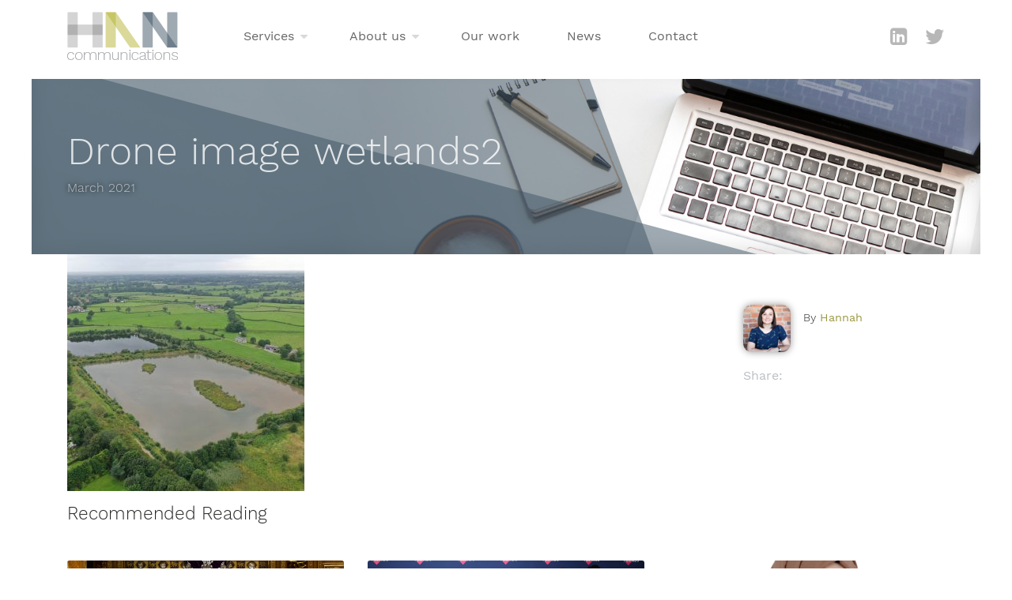

--- FILE ---
content_type: text/html; charset=UTF-8
request_url: https://hancommunications.com/grimsargh-wetlands-trust-awarded-10000-grant-funding-improve-access-nature-reserve/drone-image-wetlands2/
body_size: 10064
content:

<!doctype html>
<html lang="en-US">
  <head>
  <meta charset="utf-8">
  <meta http-equiv="x-ua-compatible" content="ie=edge">
  <meta name="viewport" content="width=device-width, initial-scale=1">
  <meta name="msapplication-config" content="none" />
  <!-- Google Tag Manager -->
  <script>(function(w,d,s,l,i){w[l]=w[l]||[];w[l].push({'gtm.start':
  new Date().getTime(),event:'gtm.js'});var f=d.getElementsByTagName(s)[0],
  j=d.createElement(s),dl=l!='dataLayer'?'&l='+l:'';j.async=true;j.src=
  'https://www.googletagmanager.com/gtm.js?id='+i+dl;f.parentNode.insertBefore(j,f);
  })(window,document,'script','dataLayer','GTM-KRX2T6M');</script>
  <!-- End Google Tag Manager -->
  <meta name='robots' content='index, follow, max-image-preview:large, max-snippet:-1, max-video-preview:-1' />

	<!-- This site is optimized with the Yoast SEO plugin v21.8 - https://yoast.com/wordpress/plugins/seo/ -->
	<title>Drone image wetlands2 - HAN Communications</title>
	<link rel="canonical" href="https://hancommunications.com/grimsargh-wetlands-trust-awarded-10000-grant-funding-improve-access-nature-reserve/drone-image-wetlands2/" />
	<meta property="og:locale" content="en_US" />
	<meta property="og:type" content="article" />
	<meta property="og:title" content="Drone image wetlands2 - HAN Communications" />
	<meta property="og:url" content="https://hancommunications.com/grimsargh-wetlands-trust-awarded-10000-grant-funding-improve-access-nature-reserve/drone-image-wetlands2/" />
	<meta property="og:site_name" content="HAN Communications" />
	<meta property="og:image" content="https://hancommunications.com/grimsargh-wetlands-trust-awarded-10000-grant-funding-improve-access-nature-reserve/drone-image-wetlands2" />
	<meta property="og:image:width" content="1280" />
	<meta property="og:image:height" content="1280" />
	<meta property="og:image:type" content="image/jpeg" />
	<meta name="twitter:card" content="summary_large_image" />
	<script type="application/ld+json" class="yoast-schema-graph">{"@context":"https://schema.org","@graph":[{"@type":"WebPage","@id":"https://hancommunications.com/grimsargh-wetlands-trust-awarded-10000-grant-funding-improve-access-nature-reserve/drone-image-wetlands2/","url":"https://hancommunications.com/grimsargh-wetlands-trust-awarded-10000-grant-funding-improve-access-nature-reserve/drone-image-wetlands2/","name":"Drone image wetlands2 - HAN Communications","isPartOf":{"@id":"https://hancommunications.com/#website"},"primaryImageOfPage":{"@id":"https://hancommunications.com/grimsargh-wetlands-trust-awarded-10000-grant-funding-improve-access-nature-reserve/drone-image-wetlands2/#primaryimage"},"image":{"@id":"https://hancommunications.com/grimsargh-wetlands-trust-awarded-10000-grant-funding-improve-access-nature-reserve/drone-image-wetlands2/#primaryimage"},"thumbnailUrl":"https://hancommunications.com/app/uploads/2021/03/Drone-image-wetlands2.jpg","datePublished":"2021-03-23T10:19:41+00:00","dateModified":"2021-03-23T10:19:41+00:00","breadcrumb":{"@id":"https://hancommunications.com/grimsargh-wetlands-trust-awarded-10000-grant-funding-improve-access-nature-reserve/drone-image-wetlands2/#breadcrumb"},"inLanguage":"en-US","potentialAction":[{"@type":"ReadAction","target":["https://hancommunications.com/grimsargh-wetlands-trust-awarded-10000-grant-funding-improve-access-nature-reserve/drone-image-wetlands2/"]}]},{"@type":"ImageObject","inLanguage":"en-US","@id":"https://hancommunications.com/grimsargh-wetlands-trust-awarded-10000-grant-funding-improve-access-nature-reserve/drone-image-wetlands2/#primaryimage","url":"https://hancommunications.com/app/uploads/2021/03/Drone-image-wetlands2.jpg","contentUrl":"https://hancommunications.com/app/uploads/2021/03/Drone-image-wetlands2.jpg","width":1280,"height":1280},{"@type":"BreadcrumbList","@id":"https://hancommunications.com/grimsargh-wetlands-trust-awarded-10000-grant-funding-improve-access-nature-reserve/drone-image-wetlands2/#breadcrumb","itemListElement":[{"@type":"ListItem","position":1,"name":"Home","item":"https://hancommunications.com/"},{"@type":"ListItem","position":2,"name":"Client news","item":"https://hancommunications.com/category/client-news/"},{"@type":"ListItem","position":3,"name":"Grimsargh Wetlands Trust awarded over £10,000 grant funding to improve access to nature reserve","item":"https://hancommunications.com/grimsargh-wetlands-trust-awarded-10000-grant-funding-improve-access-nature-reserve/"},{"@type":"ListItem","position":4,"name":"Drone image wetlands2"}]},{"@type":"WebSite","@id":"https://hancommunications.com/#website","url":"https://hancommunications.com/","name":"HAN Communications","description":"Your extended marketing team","potentialAction":[{"@type":"SearchAction","target":{"@type":"EntryPoint","urlTemplate":"https://hancommunications.com/?s={search_term_string}"},"query-input":"required name=search_term_string"}],"inLanguage":"en-US"}]}</script>
	<!-- / Yoast SEO plugin. -->


<link rel='dns-prefetch' href='//maps.googleapis.com' />
<link rel="alternate" type="application/rss+xml" title="HAN Communications &raquo; Drone image wetlands2 Comments Feed" href="https://hancommunications.com/grimsargh-wetlands-trust-awarded-10000-grant-funding-improve-access-nature-reserve/drone-image-wetlands2/feed/" />
<script type="text/javascript">
/* <![CDATA[ */
window._wpemojiSettings = {"baseUrl":"https:\/\/s.w.org\/images\/core\/emoji\/14.0.0\/72x72\/","ext":".png","svgUrl":"https:\/\/s.w.org\/images\/core\/emoji\/14.0.0\/svg\/","svgExt":".svg","source":{"concatemoji":"https:\/\/hancommunications.com\/wp\/wp-includes\/js\/wp-emoji-release.min.js?ver=6.4.2"}};
/*! This file is auto-generated */
!function(i,n){var o,s,e;function c(e){try{var t={supportTests:e,timestamp:(new Date).valueOf()};sessionStorage.setItem(o,JSON.stringify(t))}catch(e){}}function p(e,t,n){e.clearRect(0,0,e.canvas.width,e.canvas.height),e.fillText(t,0,0);var t=new Uint32Array(e.getImageData(0,0,e.canvas.width,e.canvas.height).data),r=(e.clearRect(0,0,e.canvas.width,e.canvas.height),e.fillText(n,0,0),new Uint32Array(e.getImageData(0,0,e.canvas.width,e.canvas.height).data));return t.every(function(e,t){return e===r[t]})}function u(e,t,n){switch(t){case"flag":return n(e,"\ud83c\udff3\ufe0f\u200d\u26a7\ufe0f","\ud83c\udff3\ufe0f\u200b\u26a7\ufe0f")?!1:!n(e,"\ud83c\uddfa\ud83c\uddf3","\ud83c\uddfa\u200b\ud83c\uddf3")&&!n(e,"\ud83c\udff4\udb40\udc67\udb40\udc62\udb40\udc65\udb40\udc6e\udb40\udc67\udb40\udc7f","\ud83c\udff4\u200b\udb40\udc67\u200b\udb40\udc62\u200b\udb40\udc65\u200b\udb40\udc6e\u200b\udb40\udc67\u200b\udb40\udc7f");case"emoji":return!n(e,"\ud83e\udef1\ud83c\udffb\u200d\ud83e\udef2\ud83c\udfff","\ud83e\udef1\ud83c\udffb\u200b\ud83e\udef2\ud83c\udfff")}return!1}function f(e,t,n){var r="undefined"!=typeof WorkerGlobalScope&&self instanceof WorkerGlobalScope?new OffscreenCanvas(300,150):i.createElement("canvas"),a=r.getContext("2d",{willReadFrequently:!0}),o=(a.textBaseline="top",a.font="600 32px Arial",{});return e.forEach(function(e){o[e]=t(a,e,n)}),o}function t(e){var t=i.createElement("script");t.src=e,t.defer=!0,i.head.appendChild(t)}"undefined"!=typeof Promise&&(o="wpEmojiSettingsSupports",s=["flag","emoji"],n.supports={everything:!0,everythingExceptFlag:!0},e=new Promise(function(e){i.addEventListener("DOMContentLoaded",e,{once:!0})}),new Promise(function(t){var n=function(){try{var e=JSON.parse(sessionStorage.getItem(o));if("object"==typeof e&&"number"==typeof e.timestamp&&(new Date).valueOf()<e.timestamp+604800&&"object"==typeof e.supportTests)return e.supportTests}catch(e){}return null}();if(!n){if("undefined"!=typeof Worker&&"undefined"!=typeof OffscreenCanvas&&"undefined"!=typeof URL&&URL.createObjectURL&&"undefined"!=typeof Blob)try{var e="postMessage("+f.toString()+"("+[JSON.stringify(s),u.toString(),p.toString()].join(",")+"));",r=new Blob([e],{type:"text/javascript"}),a=new Worker(URL.createObjectURL(r),{name:"wpTestEmojiSupports"});return void(a.onmessage=function(e){c(n=e.data),a.terminate(),t(n)})}catch(e){}c(n=f(s,u,p))}t(n)}).then(function(e){for(var t in e)n.supports[t]=e[t],n.supports.everything=n.supports.everything&&n.supports[t],"flag"!==t&&(n.supports.everythingExceptFlag=n.supports.everythingExceptFlag&&n.supports[t]);n.supports.everythingExceptFlag=n.supports.everythingExceptFlag&&!n.supports.flag,n.DOMReady=!1,n.readyCallback=function(){n.DOMReady=!0}}).then(function(){return e}).then(function(){var e;n.supports.everything||(n.readyCallback(),(e=n.source||{}).concatemoji?t(e.concatemoji):e.wpemoji&&e.twemoji&&(t(e.twemoji),t(e.wpemoji)))}))}((window,document),window._wpemojiSettings);
/* ]]> */
</script>
<style id='wp-emoji-styles-inline-css' type='text/css'>

	img.wp-smiley, img.emoji {
		display: inline !important;
		border: none !important;
		box-shadow: none !important;
		height: 1em !important;
		width: 1em !important;
		margin: 0 0.07em !important;
		vertical-align: -0.1em !important;
		background: none !important;
		padding: 0 !important;
	}
</style>
<link rel='stylesheet' id='wp-block-library-css' href='https://hancommunications.com/wp/wp-includes/css/dist/block-library/style.min.css?ver=6.4.2' type='text/css' media='all' />
<style id='classic-theme-styles-inline-css' type='text/css'>
/*! This file is auto-generated */
.wp-block-button__link{color:#fff;background-color:#32373c;border-radius:9999px;box-shadow:none;text-decoration:none;padding:calc(.667em + 2px) calc(1.333em + 2px);font-size:1.125em}.wp-block-file__button{background:#32373c;color:#fff;text-decoration:none}
</style>
<style id='global-styles-inline-css' type='text/css'>
body{--wp--preset--color--black: #000000;--wp--preset--color--cyan-bluish-gray: #abb8c3;--wp--preset--color--white: #ffffff;--wp--preset--color--pale-pink: #f78da7;--wp--preset--color--vivid-red: #cf2e2e;--wp--preset--color--luminous-vivid-orange: #ff6900;--wp--preset--color--luminous-vivid-amber: #fcb900;--wp--preset--color--light-green-cyan: #7bdcb5;--wp--preset--color--vivid-green-cyan: #00d084;--wp--preset--color--pale-cyan-blue: #8ed1fc;--wp--preset--color--vivid-cyan-blue: #0693e3;--wp--preset--color--vivid-purple: #9b51e0;--wp--preset--gradient--vivid-cyan-blue-to-vivid-purple: linear-gradient(135deg,rgba(6,147,227,1) 0%,rgb(155,81,224) 100%);--wp--preset--gradient--light-green-cyan-to-vivid-green-cyan: linear-gradient(135deg,rgb(122,220,180) 0%,rgb(0,208,130) 100%);--wp--preset--gradient--luminous-vivid-amber-to-luminous-vivid-orange: linear-gradient(135deg,rgba(252,185,0,1) 0%,rgba(255,105,0,1) 100%);--wp--preset--gradient--luminous-vivid-orange-to-vivid-red: linear-gradient(135deg,rgba(255,105,0,1) 0%,rgb(207,46,46) 100%);--wp--preset--gradient--very-light-gray-to-cyan-bluish-gray: linear-gradient(135deg,rgb(238,238,238) 0%,rgb(169,184,195) 100%);--wp--preset--gradient--cool-to-warm-spectrum: linear-gradient(135deg,rgb(74,234,220) 0%,rgb(151,120,209) 20%,rgb(207,42,186) 40%,rgb(238,44,130) 60%,rgb(251,105,98) 80%,rgb(254,248,76) 100%);--wp--preset--gradient--blush-light-purple: linear-gradient(135deg,rgb(255,206,236) 0%,rgb(152,150,240) 100%);--wp--preset--gradient--blush-bordeaux: linear-gradient(135deg,rgb(254,205,165) 0%,rgb(254,45,45) 50%,rgb(107,0,62) 100%);--wp--preset--gradient--luminous-dusk: linear-gradient(135deg,rgb(255,203,112) 0%,rgb(199,81,192) 50%,rgb(65,88,208) 100%);--wp--preset--gradient--pale-ocean: linear-gradient(135deg,rgb(255,245,203) 0%,rgb(182,227,212) 50%,rgb(51,167,181) 100%);--wp--preset--gradient--electric-grass: linear-gradient(135deg,rgb(202,248,128) 0%,rgb(113,206,126) 100%);--wp--preset--gradient--midnight: linear-gradient(135deg,rgb(2,3,129) 0%,rgb(40,116,252) 100%);--wp--preset--font-size--small: 13px;--wp--preset--font-size--medium: 20px;--wp--preset--font-size--large: 36px;--wp--preset--font-size--x-large: 42px;--wp--preset--spacing--20: 0.44rem;--wp--preset--spacing--30: 0.67rem;--wp--preset--spacing--40: 1rem;--wp--preset--spacing--50: 1.5rem;--wp--preset--spacing--60: 2.25rem;--wp--preset--spacing--70: 3.38rem;--wp--preset--spacing--80: 5.06rem;--wp--preset--shadow--natural: 6px 6px 9px rgba(0, 0, 0, 0.2);--wp--preset--shadow--deep: 12px 12px 50px rgba(0, 0, 0, 0.4);--wp--preset--shadow--sharp: 6px 6px 0px rgba(0, 0, 0, 0.2);--wp--preset--shadow--outlined: 6px 6px 0px -3px rgba(255, 255, 255, 1), 6px 6px rgba(0, 0, 0, 1);--wp--preset--shadow--crisp: 6px 6px 0px rgba(0, 0, 0, 1);}:where(.is-layout-flex){gap: 0.5em;}:where(.is-layout-grid){gap: 0.5em;}body .is-layout-flow > .alignleft{float: left;margin-inline-start: 0;margin-inline-end: 2em;}body .is-layout-flow > .alignright{float: right;margin-inline-start: 2em;margin-inline-end: 0;}body .is-layout-flow > .aligncenter{margin-left: auto !important;margin-right: auto !important;}body .is-layout-constrained > .alignleft{float: left;margin-inline-start: 0;margin-inline-end: 2em;}body .is-layout-constrained > .alignright{float: right;margin-inline-start: 2em;margin-inline-end: 0;}body .is-layout-constrained > .aligncenter{margin-left: auto !important;margin-right: auto !important;}body .is-layout-constrained > :where(:not(.alignleft):not(.alignright):not(.alignfull)){max-width: var(--wp--style--global--content-size);margin-left: auto !important;margin-right: auto !important;}body .is-layout-constrained > .alignwide{max-width: var(--wp--style--global--wide-size);}body .is-layout-flex{display: flex;}body .is-layout-flex{flex-wrap: wrap;align-items: center;}body .is-layout-flex > *{margin: 0;}body .is-layout-grid{display: grid;}body .is-layout-grid > *{margin: 0;}:where(.wp-block-columns.is-layout-flex){gap: 2em;}:where(.wp-block-columns.is-layout-grid){gap: 2em;}:where(.wp-block-post-template.is-layout-flex){gap: 1.25em;}:where(.wp-block-post-template.is-layout-grid){gap: 1.25em;}.has-black-color{color: var(--wp--preset--color--black) !important;}.has-cyan-bluish-gray-color{color: var(--wp--preset--color--cyan-bluish-gray) !important;}.has-white-color{color: var(--wp--preset--color--white) !important;}.has-pale-pink-color{color: var(--wp--preset--color--pale-pink) !important;}.has-vivid-red-color{color: var(--wp--preset--color--vivid-red) !important;}.has-luminous-vivid-orange-color{color: var(--wp--preset--color--luminous-vivid-orange) !important;}.has-luminous-vivid-amber-color{color: var(--wp--preset--color--luminous-vivid-amber) !important;}.has-light-green-cyan-color{color: var(--wp--preset--color--light-green-cyan) !important;}.has-vivid-green-cyan-color{color: var(--wp--preset--color--vivid-green-cyan) !important;}.has-pale-cyan-blue-color{color: var(--wp--preset--color--pale-cyan-blue) !important;}.has-vivid-cyan-blue-color{color: var(--wp--preset--color--vivid-cyan-blue) !important;}.has-vivid-purple-color{color: var(--wp--preset--color--vivid-purple) !important;}.has-black-background-color{background-color: var(--wp--preset--color--black) !important;}.has-cyan-bluish-gray-background-color{background-color: var(--wp--preset--color--cyan-bluish-gray) !important;}.has-white-background-color{background-color: var(--wp--preset--color--white) !important;}.has-pale-pink-background-color{background-color: var(--wp--preset--color--pale-pink) !important;}.has-vivid-red-background-color{background-color: var(--wp--preset--color--vivid-red) !important;}.has-luminous-vivid-orange-background-color{background-color: var(--wp--preset--color--luminous-vivid-orange) !important;}.has-luminous-vivid-amber-background-color{background-color: var(--wp--preset--color--luminous-vivid-amber) !important;}.has-light-green-cyan-background-color{background-color: var(--wp--preset--color--light-green-cyan) !important;}.has-vivid-green-cyan-background-color{background-color: var(--wp--preset--color--vivid-green-cyan) !important;}.has-pale-cyan-blue-background-color{background-color: var(--wp--preset--color--pale-cyan-blue) !important;}.has-vivid-cyan-blue-background-color{background-color: var(--wp--preset--color--vivid-cyan-blue) !important;}.has-vivid-purple-background-color{background-color: var(--wp--preset--color--vivid-purple) !important;}.has-black-border-color{border-color: var(--wp--preset--color--black) !important;}.has-cyan-bluish-gray-border-color{border-color: var(--wp--preset--color--cyan-bluish-gray) !important;}.has-white-border-color{border-color: var(--wp--preset--color--white) !important;}.has-pale-pink-border-color{border-color: var(--wp--preset--color--pale-pink) !important;}.has-vivid-red-border-color{border-color: var(--wp--preset--color--vivid-red) !important;}.has-luminous-vivid-orange-border-color{border-color: var(--wp--preset--color--luminous-vivid-orange) !important;}.has-luminous-vivid-amber-border-color{border-color: var(--wp--preset--color--luminous-vivid-amber) !important;}.has-light-green-cyan-border-color{border-color: var(--wp--preset--color--light-green-cyan) !important;}.has-vivid-green-cyan-border-color{border-color: var(--wp--preset--color--vivid-green-cyan) !important;}.has-pale-cyan-blue-border-color{border-color: var(--wp--preset--color--pale-cyan-blue) !important;}.has-vivid-cyan-blue-border-color{border-color: var(--wp--preset--color--vivid-cyan-blue) !important;}.has-vivid-purple-border-color{border-color: var(--wp--preset--color--vivid-purple) !important;}.has-vivid-cyan-blue-to-vivid-purple-gradient-background{background: var(--wp--preset--gradient--vivid-cyan-blue-to-vivid-purple) !important;}.has-light-green-cyan-to-vivid-green-cyan-gradient-background{background: var(--wp--preset--gradient--light-green-cyan-to-vivid-green-cyan) !important;}.has-luminous-vivid-amber-to-luminous-vivid-orange-gradient-background{background: var(--wp--preset--gradient--luminous-vivid-amber-to-luminous-vivid-orange) !important;}.has-luminous-vivid-orange-to-vivid-red-gradient-background{background: var(--wp--preset--gradient--luminous-vivid-orange-to-vivid-red) !important;}.has-very-light-gray-to-cyan-bluish-gray-gradient-background{background: var(--wp--preset--gradient--very-light-gray-to-cyan-bluish-gray) !important;}.has-cool-to-warm-spectrum-gradient-background{background: var(--wp--preset--gradient--cool-to-warm-spectrum) !important;}.has-blush-light-purple-gradient-background{background: var(--wp--preset--gradient--blush-light-purple) !important;}.has-blush-bordeaux-gradient-background{background: var(--wp--preset--gradient--blush-bordeaux) !important;}.has-luminous-dusk-gradient-background{background: var(--wp--preset--gradient--luminous-dusk) !important;}.has-pale-ocean-gradient-background{background: var(--wp--preset--gradient--pale-ocean) !important;}.has-electric-grass-gradient-background{background: var(--wp--preset--gradient--electric-grass) !important;}.has-midnight-gradient-background{background: var(--wp--preset--gradient--midnight) !important;}.has-small-font-size{font-size: var(--wp--preset--font-size--small) !important;}.has-medium-font-size{font-size: var(--wp--preset--font-size--medium) !important;}.has-large-font-size{font-size: var(--wp--preset--font-size--large) !important;}.has-x-large-font-size{font-size: var(--wp--preset--font-size--x-large) !important;}
.wp-block-navigation a:where(:not(.wp-element-button)){color: inherit;}
:where(.wp-block-post-template.is-layout-flex){gap: 1.25em;}:where(.wp-block-post-template.is-layout-grid){gap: 1.25em;}
:where(.wp-block-columns.is-layout-flex){gap: 2em;}:where(.wp-block-columns.is-layout-grid){gap: 2em;}
.wp-block-pullquote{font-size: 1.5em;line-height: 1.6;}
</style>
<link rel='stylesheet' id='contact-form-7-css' href='https://hancommunications.com/app/plugins/contact-form-7/includes/css/styles.css?ver=5.8.6' type='text/css' media='all' />
<link rel='stylesheet' id='sage/css-css' href='https://hancommunications.com/app/themes/han/dist/.//styles/main-451b13d8ebfa6b6990fd.css' type='text/css' media='all' />
<script type="text/javascript" src="https://hancommunications.com/wp/wp-includes/js/jquery/jquery.min.js?ver=3.7.1" id="jquery-core-js"></script>
<script type="text/javascript" src="https://hancommunications.com/wp/wp-includes/js/jquery/jquery-migrate.min.js?ver=3.4.1" id="jquery-migrate-js"></script>
<link rel="https://api.w.org/" href="https://hancommunications.com/wp-json/" /><link rel="alternate" type="application/json" href="https://hancommunications.com/wp-json/wp/v2/media/1273" /><link rel="EditURI" type="application/rsd+xml" title="RSD" href="https://hancommunications.com/wp/xmlrpc.php?rsd" />
<meta name="generator" content="WordPress 6.4.2" />
<link rel='shortlink' href='https://hancommunications.com/?p=1273' />
<link rel="alternate" type="application/json+oembed" href="https://hancommunications.com/wp-json/oembed/1.0/embed?url=https%3A%2F%2Fhancommunications.com%2Fgrimsargh-wetlands-trust-awarded-10000-grant-funding-improve-access-nature-reserve%2Fdrone-image-wetlands2%2F" />
<link rel="alternate" type="text/xml+oembed" href="https://hancommunications.com/wp-json/oembed/1.0/embed?url=https%3A%2F%2Fhancommunications.com%2Fgrimsargh-wetlands-trust-awarded-10000-grant-funding-improve-access-nature-reserve%2Fdrone-image-wetlands2%2F&#038;format=xml" />
<style id='cresta-social-share-counter-inline-css'>.cresta-share-icon .sbutton {font-family: 'Noto Sans', sans-serif;}</style><link rel="icon" href="https://hancommunications.com/app/uploads/2017/08/favicon-150x150.png" sizes="32x32" />
<link rel="icon" href="https://hancommunications.com/app/uploads/2017/08/favicon.png" sizes="192x192" />
<link rel="apple-touch-icon" href="https://hancommunications.com/app/uploads/2017/08/favicon.png" />
<meta name="msapplication-TileImage" content="https://hancommunications.com/app/uploads/2017/08/favicon.png" />
</head>
  <body class="attachment attachment-template-default single single-attachment postid-1273 attachmentid-1273 attachment-jpeg drone-image-wetlands2">
    <!-- Google Tag Manager (noscript) -->
    <noscript><iframe src="https://www.googletagmanager.com/ns.html?id=GTM-KRX2T6M"
    height="0" width="0" style="display:none;visibility:hidden"></iframe></noscript>
    <!-- End Google Tag Manager (noscript) -->
    <!--[if IE]>
      <div class="alert alert-warning">
        You are using an <strong>outdated</strong> browser. Please <a href="http://browsehappy.com/">upgrade your browser</a> to improve your experience.      </div>
    <![endif]-->
    <header class="minimal">
	<nav class="navbar fixed-top navbar-toggleable-md navbar-light bg-transparent">
	  <div class="container">
		  <button class="navbar-toggler navbar-toggler-right" type="button" data-toggle="collapse" data-target="#navbar-han" aria-controls="navbarSupportedContent" aria-expanded="false" aria-label="Toggle navigation">
			<span class="navbar-toggler-icon"></span>
		  </button>
		  <a class="navbar-brand" href="https://hancommunications.com/"><span class="sr-only">HAN Communications</span></a>
		  <div class="collapse navbar-collapse" id="navbar-han">
			<ul id="menu-navbar" class="navbar-nav mr-auto"><li id="menu-item-27" class="dropdown nav-item menu-item-27"><a class="nav-link" href="https://hancommunications.com/services/">Services</a><a role="button" id="childmenu27" data-toggle="dropdown" aria-haspopup="true" aria-expanded="false" class="btn btn-toggle-split"><i class="fa fa-caret-down" aria-hidden="true"></i></a><ul class="dropdown-menu bg-default" aria-labelledby="childmenu27">	<li id="menu-item-89" class="dropdown-item menu-item-89"><a href="https://hancommunications.com/services/content-creation/">Content creation</a></li>
	<li id="menu-item-90" class="dropdown-item menu-item-90"><a href="https://hancommunications.com/services/pr-social-media/">PR &#038; social media</a></li>
	<li id="menu-item-91" class="dropdown-item menu-item-91"><a href="https://hancommunications.com/services/marketing-strategy/">Marketing strategy</a></li>
</ul>
</li>
<li id="menu-item-370" class="dropdown nav-item menu-item-370"><a class="nav-link" href="https://hancommunications.com/about-us/">About us</a><a role="button" id="childmenu370" data-toggle="dropdown" aria-haspopup="true" aria-expanded="false" class="btn btn-toggle-split"><i class="fa fa-caret-down" aria-hidden="true"></i></a><ul class="dropdown-menu bg-default" aria-labelledby="childmenu370">	<li id="menu-item-368" class="dropdown-item menu-item-368"><a href="https://hancommunications.com/how-we-work/">How we work</a></li>
	<li id="menu-item-25" class="dropdown-item menu-item-25"><a href="https://hancommunications.com/who-we-are/">Who we are</a></li>
</ul>
</li>
<li id="menu-item-26" class="nav-item menu-item-26"><a class="nav-link" href="https://hancommunications.com/our-work/">Our work</a></li>
<li id="menu-item-24" class="nav-item menu-item-24"><a class="nav-link" href="https://hancommunications.com/news/">News</a></li>
<li id="menu-item-23" class="nav-item menu-item-23"><a class="nav-link" href="https://hancommunications.com/contact/">Contact</a></li>
</ul>							<ul class="navbar-nav navbar-right">
											<li class="nav-item"><a class="nav-link" href="https://www.linkedin.com/company/17956025/" target="_blank"><i class="fa fa-linkedin-square" aria-hidden="true"></i><span class="sr-only">Connect on LinkedIn</span></a></li>
											<li class="nav-item"><a class="nav-link" href="https://twitter.com/HAN_comms" target="_blank"><i class="fa fa-twitter" aria-hidden="true"></i><span class="sr-only">Follow us on Twitter</span></a></li>
									</ul>
						  </div>
	  </div>
	</nav>
</header>    <div class="wrap" role="document">
      <div class="content row justify-content-center">
        <main class="main">
          <article class="post-1273 attachment type-attachment status-inherit hentry">
 <header class="banner content-width to-show"style="background-image: url(https://hancommunications.com/app/uploads/2017/07/banner-laptop.jpg)">
 	<div class="container">
 	<div class="row justify-content-start">
	 	<div class="col-lg-8">
      <h1 class="entry-title">Drone image wetlands2</h1>
      <div class="post-meta">
	<time class="updated" datetime="2021-03-23T10:19:41+00:00">March 2021</time>
		</div>	 	</div>
 	</div>
 	</div>
 </header>
 <div class="container">
 	<div class="row justify-content-center">
	 	<div class="col-md-9">
			<div class="entry-content">
			  <p class="attachment"><a href='https://hancommunications.com/app/uploads/2021/03/Drone-image-wetlands2.jpg'><img fetchpriority="high" decoding="async" width="300" height="300" src="https://hancommunications.com/app/uploads/2021/03/Drone-image-wetlands2-300x300.jpg" class="attachment-medium size-medium" alt="" srcset="https://hancommunications.com/app/uploads/2021/03/Drone-image-wetlands2-300x300.jpg 300w, https://hancommunications.com/app/uploads/2021/03/Drone-image-wetlands2-150x150.jpg 150w, https://hancommunications.com/app/uploads/2021/03/Drone-image-wetlands2-768x768.jpg 768w, https://hancommunications.com/app/uploads/2021/03/Drone-image-wetlands2-1024x1024.jpg 1024w, https://hancommunications.com/app/uploads/2021/03/Drone-image-wetlands2.jpg 1280w" sizes="(max-width: 300px) 100vw, 300px" /></a></p>
			</div>
			<footer>
			  			</footer>
					</div>
				<div class="col-md-3">
			<div class="row justify-content-center">
				<div class="col-sm-6 col-md-12">
					<aside class="meta-sidebar">
		      	<div class="post-meta">
			<a class="gravatar pull-left" href="https://hancommunications.com/author/rosesdev/" title="All posts by Hannah"><img width="60" height="60" src="https://hancommunications.com/app/uploads/2017/07/Hannah-e1510058313166-150x150.jpg" class="attachment-60x60 size-60x60" alt="Hannah" decoding="async" /></a>
		<p class="byline author vcard">By <a href="https://hancommunications.com/author/rosesdev/" rel="author" class="fn">Hannah</a></p>
</div>					</aside>
				</div>
				<div class="col-sm-6 col-md-12">
					<aside class="sharing-sidebar">
						<h6 class="text-muted">Share:</h6>
						<!--www.crestaproject.com Social Button in Content Start--><div id="crestashareiconincontent" class="cresta-share-icon fourth_style"><div class="sbutton  facebook-cresta-share" id="facebook-cresta-c"><a rel="nofollow" href="https://www.facebook.com/sharer.php?u=https%3A%2F%2Fhancommunications.com%2Fgrimsargh-wetlands-trust-awarded-10000-grant-funding-improve-access-nature-reserve%2Fdrone-image-wetlands2%2F&amp;t=Drone+image+wetlands2" title="Share on Facebook" onclick="window.open(this.href,'targetWindow','toolbars=0,location=0,status=0,menubar=0,scrollbars=1,resizable=1,width=640,height=320,left=200,top=200');return false;"><i class="cs c-icon-cresta-facebook"></i></a></div><div class="sbutton  twitter-cresta-share classic-icon" id="twitter-cresta-c"><a rel="nofollow" href="https://twitter.com/intent/tweet?text=Drone+image+wetlands2&amp;url=https%3A%2F%2Fhancommunications.com%2Fgrimsargh-wetlands-trust-awarded-10000-grant-funding-improve-access-nature-reserve%2Fdrone-image-wetlands2%2F&amp;via=han_comms" title="Share on Twitter" onclick="window.open(this.href,'targetWindow','toolbars=0,location=0,status=0,menubar=0,scrollbars=1,resizable=1,width=640,height=320,left=200,top=200');return false;"><i class="cs c-icon-cresta-twitter"></i></a></div><div class="sbutton  linkedin-cresta-share" id="linkedin-cresta-c"><a rel="nofollow" href="https://www.linkedin.com/shareArticle?mini=true&amp;url=https%3A%2F%2Fhancommunications.com%2Fgrimsargh-wetlands-trust-awarded-10000-grant-funding-improve-access-nature-reserve%2Fdrone-image-wetlands2%2F&amp;title=Drone+image+wetlands2&amp;source=https://hancommunications.com/" title="Share to LinkedIn" onclick="window.open(this.href,'targetWindow','toolbars=0,location=0,status=0,menubar=0,scrollbars=1,resizable=1,width=640,height=320,left=200,top=200');return false;"><i class="cs c-icon-cresta-linkedin"></i></a></div><div style="clear: both;"></div></div><div style="clear: both;"></div><!--www.crestaproject.com Social Button in Content End-->					</aside>
				</div>
			</div>
		</div>
		 	 </div>
 </div>
</article>
<section class="recommended-reading">
	<div class="container">
 		<h4 class="section-title">Recommended Reading</h4>
				  <div class="post-grid">
		  	<div class="row justify-content-start align-content-start">
			  				    <div class="col-md-4">
				    <article class="post-1427 post type-post status-publish format-standard has-post-thumbnail hentry category-client-news">
    <a href="https://hancommunications.com/kings-speech-announces-potentially-seismic-employment-rights-bill/">
 <div class="row justify-content-start">
                   <div class="col-md-7">
             <div class="featured-img" style="background-image: url(https://hancommunications.com/app/uploads/2024/10/KingsSpeech.png);">
                              </div>
         </div>
       <div class="col-md-5">
	  <header>
	    <h2 class="entry-title">King’s speech announces potentially seismic Employment Rights Bill</h2>
	  </header>
	  <div class="entry-summary">
	    <p>As widely trailed, the first King’s Speech of the new government included a promise to enact an Employment Rights Bill, which is promised</p>
        <span class="btn btn-primary">Read more <i class="fa fa-angle-right" aria-hidden="true"></i></span>
	  </div>
  </div>

 </div>
    </a>
</article>
				    </div>
				    				    <div class="col-md-4">
				    <article class="post-1422 post type-post status-publish format-standard has-post-thumbnail hentry category-client-news">
    <a href="https://hancommunications.com/global-design-agency-epigram-completes-management-buy-out/">
 <div class="row justify-content-start">
                   <div class="col-md-7">
             <div class="featured-img" style="background-image: url(https://hancommunications.com/app/uploads/2024/10/Epigram-scaled.jpg);">
                              </div>
         </div>
       <div class="col-md-5">
	  <header>
	    <h2 class="entry-title">Global design agency Epigram completes management buy-out</h2>
	  </header>
	  <div class="entry-summary">
	    <p>A leading global design agency for the legal sector Epigram, has completed a management buy-out (MBO) as part of the next phase in</p>
        <span class="btn btn-primary">Read more <i class="fa fa-angle-right" aria-hidden="true"></i></span>
	  </div>
  </div>

 </div>
    </a>
</article>
				    </div>
				    				    <div class="col-md-4">
				    <article class="post-1418 post type-post status-publish format-standard has-post-thumbnail hentry category-client-news">
    <a href="https://hancommunications.com/lawyer-recognised-in-europes-top-50-most-influential-muslim-list-for-second-year-running/">
 <div class="row justify-content-start">
                   <div class="col-md-7">
             <div class="featured-img" style="background-image: url(https://hancommunications.com/app/uploads/2024/10/Yasmin-Hoque-Jurit-LLP-scaled.jpg);">
                              </div>
         </div>
       <div class="col-md-5">
	  <header>
	    <h2 class="entry-title">Lawyer recognised in Europe’s Top 50 Most Influential Muslim List for second year running</h2>
	  </header>
	  <div class="entry-summary">
	    <p>Yasmin Hoque, a consultant solicitor at law firm Jurit LLP, has been included in the Top 50 Most Influential Muslim List in Europe</p>
        <span class="btn btn-primary">Read more <i class="fa fa-angle-right" aria-hidden="true"></i></span>
	  </div>
  </div>

 </div>
    </a>
</article>
				    </div>
				    		  	</div>
			</div>
	  	  <div class="row justify-content-center">
		  <div class="col-sm-6">
		  	<nav class="call-to-action text-center">
					<a class="btn btn-sm btn-secondary" href="https://hancommunications.com/news/">More blog posts<i class="fa fa-angle-right" aria-hidden="true"></i></a>
				</nav>
		  </div>
	  </div>
	</div>
</section>        </main><!-- /.main -->
      </div><!-- /.content -->
    </div><!-- /.wrap -->
    <footer class="site-footer">
  <section class="site-nav">
	  <div class="container">
	  	<div class="row justify-content-center">
	  	  <div class="col-md-4 text-center">
		  	<a class="navbar-brand" href="https://hancommunications.com/"><span class="sr-only">HAN Communications</span></a>
	  	  </div>
	  	</div>
	  	<div class="widget-menus row align-items-start justify-content-center">
		  	<div class="col-md-6 col-lg-3 text-center widget_nav_menu"><h5>About us</h5><div class="menu-about-container"><ul id="menu-about" class="menu"><li id="menu-item-617" class="menu-item menu-item-type-post_type menu-item-object-page menu-item-617"><a href="https://hancommunications.com/about-us/">About us</a></li>
<li id="menu-item-618" class="menu-item menu-item-type-post_type menu-item-object-page menu-item-618"><a href="https://hancommunications.com/who-we-are/">Who we are</a></li>
<li id="menu-item-616" class="menu-item menu-item-type-post_type menu-item-object-page menu-item-616"><a href="https://hancommunications.com/how-we-work/">How we work</a></li>
</ul></div></div><div class="col-md-6 col-lg-3 text-center widget_nav_menu"><h5>Services</h5><div class="menu-services-container"><ul id="menu-services" class="menu"><li id="menu-item-619" class="menu-item menu-item-type-custom menu-item-object-custom menu-item-619"><a href="/services/content-creation">Content Creation</a></li>
<li id="menu-item-620" class="menu-item menu-item-type-custom menu-item-object-custom menu-item-620"><a href="/services/pr-social-media">PR &#038; Social Media</a></li>
<li id="menu-item-664" class="menu-item menu-item-type-post_type menu-item-object-han_service menu-item-664"><a href="https://hancommunications.com/services/marketing-strategy/">Marketing strategy</a></li>
</ul></div></div>
		<div class="col-md-6 col-lg-3 text-center widget_recent_entries">
		<h5>News</h5>
		<ul>
											<li>
					<a href="https://hancommunications.com/kings-speech-announces-potentially-seismic-employment-rights-bill/">King’s speech announces potentially seismic Employment Rights Bill</a>
									</li>
											<li>
					<a href="https://hancommunications.com/global-design-agency-epigram-completes-management-buy-out/">Global design agency Epigram completes management buy-out</a>
									</li>
											<li>
					<a href="https://hancommunications.com/lawyer-recognised-in-europes-top-50-most-influential-muslim-list-for-second-year-running/">Lawyer recognised in Europe’s Top 50 Most Influential Muslim List for second year running</a>
									</li>
					</ul>

		</div><div class="col-md-6 col-lg-3 text-center widget_nav_menu"><h5>Our work</h5><div class="menu-our-work-container"><ul id="menu-our-work" class="menu"><li id="menu-item-1088" class="menu-item menu-item-type-post_type menu-item-object-han_casestudy menu-item-1088"><a href="https://hancommunications.com/case-studies/glencroft-countrywear/">Glencroft Countrywear</a></li>
<li id="menu-item-73" class="menu-item menu-item-type-post_type menu-item-object-han_casestudy menu-item-73"><a href="https://hancommunications.com/case-studies/european-marketing/">European Marketing Confederation</a></li>
<li id="menu-item-666" class="menu-item menu-item-type-post_type menu-item-object-han_casestudy menu-item-666"><a href="https://hancommunications.com/case-studies/vail-williams-llp/">Vail Williams LLP</a></li>
</ul></div></div>	  	</div>
		<div class="contact-info row align-items-center justify-content-center">
							<div class="text-center social-icons">
									<a class="icon-big" href="https://www.linkedin.com/company/17956025/" target="_blank"><i class="fa fa-linkedin-square" aria-hidden="true"></i><span class="sr-only">Connect on LinkedIn</span></a>
									<a class="icon-big" href="https://twitter.com/HAN_comms" target="_blank"><i class="fa fa-twitter" aria-hidden="true"></i><span class="sr-only">Follow us on Twitter</span></a>
													<a class="icon-big" href="https://hancommunications.com/contact/"><i class="fa fa-phone" aria-hidden="true"></i><span class="sr-only">Contact</span></a>
													<a class="icon-big" href="/cdn-cgi/l/email-protection#771e191118371f161914181a1a02191e1416031e1819045914181a"><i class="fa fa-envelope-o" aria-hidden="true"></i><span class="sr-only">Email</span></a>
								</div>
							<div class="newsletter-signup">
					<script data-cfasync="false" src="/cdn-cgi/scripts/5c5dd728/cloudflare-static/email-decode.min.js"></script><script>(function() {
	window.mc4wp = window.mc4wp || {
		listeners: [],
		forms: {
			on: function(evt, cb) {
				window.mc4wp.listeners.push(
					{
						event   : evt,
						callback: cb
					}
				);
			}
		}
	}
})();
</script><!-- Mailchimp for WordPress v4.9.11 - https://wordpress.org/plugins/mailchimp-for-wp/ --><form id="mc4wp-form-1" class="mc4wp-form mc4wp-form-61" method="post" data-id="61" data-name="Subscribe" ><div class="mc4wp-form-fields"><div>
  <label class="sr-only">Email:</label>
  <input type="email" name="EMAIL" placeholder="Your email" required />
</div>
<div>
  <button type="submit">Subscribe to our newsletter <i class="fa fa-angle-right" aria-hidden="true"></i></button>
</div></div><label style="display: none !important;">Leave this field empty if you're human: <input type="text" name="_mc4wp_honeypot" value="" tabindex="-1" autocomplete="off" /></label><input type="hidden" name="_mc4wp_timestamp" value="1769067451" /><input type="hidden" name="_mc4wp_form_id" value="61" /><input type="hidden" name="_mc4wp_form_element_id" value="mc4wp-form-1" /><div class="mc4wp-response"></div></form><!-- / Mailchimp for WordPress Plugin -->				</div>
		</div>
	  </div>
  </section>
  <section class="site-info">
  	  <div class="container">
  	    <div class="row justify-content-center">
  	      <div class="col-md-10 col-lg-8 text-center">
		    <p><i class="fa fa-copyright" aria-hidden="true"></i><span class="sr-only">Copyright</span> <a href="https://hancommunications.com/">HAN Communications</a>, 2021.</p>
		    <section class="widget text-2 widget_text">			<div class="textwidget"><p>All content © HAN Communications™ 2017 | <a href="https://hancommunications.com/privacy-policy/">Privacy</a> | <a href="https://hancommunications.com/terms-conditions/">Terms &amp; Conditions</a></p>
</div>
		</section>  	      </div>
  	    </div>
  	  </div>
  </section>
</footer><script>(function() {function maybePrefixUrlField () {
  const value = this.value.trim()
  if (value !== '' && value.indexOf('http') !== 0) {
    this.value = 'http://' + value
  }
}

const urlFields = document.querySelectorAll('.mc4wp-form input[type="url"]')
for (let j = 0; j < urlFields.length; j++) {
  urlFields[j].addEventListener('blur', maybePrefixUrlField)
}
})();</script><script type="text/javascript" src="https://hancommunications.com/app/plugins/contact-form-7/includes/swv/js/index.js?ver=5.8.6" id="swv-js"></script>
<script type="text/javascript" id="contact-form-7-js-extra">
/* <![CDATA[ */
var wpcf7 = {"api":{"root":"https:\/\/hancommunications.com\/wp-json\/","namespace":"contact-form-7\/v1"}};
/* ]]> */
</script>
<script type="text/javascript" src="https://hancommunications.com/app/plugins/contact-form-7/includes/js/index.js?ver=5.8.6" id="contact-form-7-js"></script>
<script type="text/javascript" src="https://hancommunications.com/wp/wp-includes/js/comment-reply.min.js?ver=6.4.2" id="comment-reply-js" async="async" data-wp-strategy="async"></script>
<script type="text/javascript" src="https://hancommunications.com/app/themes/han/dist/.//scripts/main-451b13d8ebfa6b6990fd.js" id="han/js-js"></script>
<script type="text/javascript" src="https://maps.googleapis.com/maps/api/js?key=AIzaSyCSKaLCmwkHh4hzJl5Iu2hULUSViO7PXsc" id="googlemaps/api-js"></script>
<script type="text/javascript" defer src="https://hancommunications.com/app/plugins/mailchimp-for-wp/assets/js/forms.js?ver=4.9.11" id="mc4wp-forms-api-js"></script>
  <script defer src="https://static.cloudflareinsights.com/beacon.min.js/vcd15cbe7772f49c399c6a5babf22c1241717689176015" integrity="sha512-ZpsOmlRQV6y907TI0dKBHq9Md29nnaEIPlkf84rnaERnq6zvWvPUqr2ft8M1aS28oN72PdrCzSjY4U6VaAw1EQ==" data-cf-beacon='{"version":"2024.11.0","token":"423f736b00b6438cab8cba302463a157","r":1,"server_timing":{"name":{"cfCacheStatus":true,"cfEdge":true,"cfExtPri":true,"cfL4":true,"cfOrigin":true,"cfSpeedBrain":true},"location_startswith":null}}' crossorigin="anonymous"></script>
</body>
</html>


--- FILE ---
content_type: text/css; charset=utf-8
request_url: https://hancommunications.com/app/themes/han/dist//styles/main-451b13d8ebfa6b6990fd.css
body_size: 49259
content:
@charset "UTF-8";
/* Slider */
.slick-slider {
  position: relative;
  display: block;
  box-sizing: border-box;
  -webkit-touch-callout: none;
  -webkit-user-select: none;
  -khtml-user-select: none;
  -moz-user-select: none;
  -ms-user-select: none;
  user-select: none;
  -ms-touch-action: pan-y;
  touch-action: pan-y;
  -webkit-tap-highlight-color: transparent; }

.slick-list {
  position: relative;
  overflow: hidden;
  display: block;
  margin: 0;
  padding: 0; }
  .slick-list:focus {
    outline: none; }
  .slick-list.dragging {
    cursor: pointer;
    cursor: hand; }

.slick-slider .slick-track,
.slick-slider .slick-list {
  -webkit-transform: translate3d(0, 0, 0);
  -moz-transform: translate3d(0, 0, 0);
  -ms-transform: translate3d(0, 0, 0);
  -o-transform: translate3d(0, 0, 0);
  transform: translate3d(0, 0, 0); }

.slick-track {
  position: relative;
  left: 0;
  top: 0;
  display: block;
  margin-left: auto;
  margin-right: auto; }
  .slick-track:before, .slick-track:after {
    content: "";
    display: table; }
  .slick-track:after {
    clear: both; }
  .slick-loading .slick-track {
    visibility: hidden; }

.slick-slide {
  float: left;
  height: 100%;
  min-height: 1px;
  display: none; }
  [dir="rtl"] .slick-slide {
    float: right; }
  .slick-slide img {
    display: block; }
  .slick-slide.slick-loading img {
    display: none; }
  .slick-slide.dragging img {
    pointer-events: none; }
  .slick-initialized .slick-slide {
    display: block; }
  .slick-loading .slick-slide {
    visibility: hidden; }
  .slick-vertical .slick-slide {
    display: block;
    height: auto;
    border: 1px solid transparent; }

.slick-arrow.slick-hidden {
  display: none; }

/*!
 * Bootstrap v4.0.0-alpha.6 (https://getbootstrap.com)
 * Copyright 2011-2017 The Bootstrap Authors
 * Copyright 2011-2017 Twitter, Inc.
 * Licensed under MIT (https://github.com/twbs/bootstrap/blob/master/LICENSE)
 */
/*! normalize.css v5.0.0 | MIT License | github.com/necolas/normalize.css */
html {
  font-family: sans-serif;
  line-height: 1.15;
  -ms-text-size-adjust: 100%;
  -webkit-text-size-adjust: 100%; }

body {
  margin: 0; }

article,
aside,
footer,
header,
nav,
section {
  display: block; }

h1 {
  font-size: 2em;
  margin: 0.67em 0; }

figcaption,
figure,
main {
  display: block; }

figure {
  margin: 1em 40px; }

hr {
  box-sizing: content-box;
  height: 0;
  overflow: visible; }

pre {
  font-family: monospace, monospace;
  font-size: 1em; }

a {
  background-color: transparent;
  -webkit-text-decoration-skip: objects; }

a:active,
a:hover {
  outline-width: 0; }

abbr[title] {
  border-bottom: none;
  text-decoration: underline;
  text-decoration: underline dotted; }

b,
strong {
  font-weight: inherit; }

b,
strong {
  font-weight: bolder; }

code,
kbd,
samp {
  font-family: monospace, monospace;
  font-size: 1em; }

dfn {
  font-style: italic; }

mark {
  background-color: #ff0;
  color: #000; }

small {
  font-size: 80%; }

sub,
sup {
  font-size: 75%;
  line-height: 0;
  position: relative;
  vertical-align: baseline; }

sub {
  bottom: -0.25em; }

sup {
  top: -0.5em; }

audio,
video {
  display: inline-block; }

audio:not([controls]) {
  display: none;
  height: 0; }

img {
  border-style: none; }

svg:not(:root) {
  overflow: hidden; }

button,
input,
optgroup,
select,
textarea {
  font-family: sans-serif;
  font-size: 100%;
  line-height: 1.15;
  margin: 0; }

button,
input {
  overflow: visible; }

button,
select {
  text-transform: none; }

button,
html [type="button"],
[type="reset"],
[type="submit"] {
  -webkit-appearance: button; }

button::-moz-focus-inner,
[type="button"]::-moz-focus-inner,
[type="reset"]::-moz-focus-inner,
[type="submit"]::-moz-focus-inner {
  border-style: none;
  padding: 0; }

button:-moz-focusring,
[type="button"]:-moz-focusring,
[type="reset"]:-moz-focusring,
[type="submit"]:-moz-focusring {
  outline: 1px dotted ButtonText; }

fieldset {
  border: 1px solid #c0c0c0;
  margin: 0 2px;
  padding: 0.35em 0.625em 0.75em; }

legend {
  box-sizing: border-box;
  color: inherit;
  display: table;
  max-width: 100%;
  padding: 0;
  white-space: normal; }

progress {
  display: inline-block;
  vertical-align: baseline; }

textarea {
  overflow: auto; }

[type="checkbox"],
[type="radio"] {
  box-sizing: border-box;
  padding: 0; }

[type="number"]::-webkit-inner-spin-button,
[type="number"]::-webkit-outer-spin-button {
  height: auto; }

[type="search"] {
  -webkit-appearance: textfield;
  outline-offset: -2px; }

[type="search"]::-webkit-search-cancel-button,
[type="search"]::-webkit-search-decoration {
  -webkit-appearance: none; }

::-webkit-file-upload-button {
  -webkit-appearance: button;
  font: inherit; }

details,
menu {
  display: block; }

summary {
  display: list-item; }

canvas {
  display: inline-block; }

template {
  display: none; }

[hidden] {
  display: none; }

@media print {
  *,
  *::before,
  *::after,
  p::first-letter,
  div::first-letter,
  blockquote::first-letter,
  li::first-letter,
  p::first-line,
  div::first-line,
  blockquote::first-line,
  li::first-line {
    text-shadow: none !important;
    box-shadow: none !important; }
  a,
  a:visited {
    text-decoration: underline; }
  abbr[title]::after {
    content: " (" attr(title) ")"; }
  pre {
    white-space: pre-wrap !important; }
  pre,
  blockquote {
    border: 1px solid #999;
    page-break-inside: avoid; }
  thead {
    display: table-header-group; }
  tr,
  img {
    page-break-inside: avoid; }
  p,
  h2,
  h3 {
    orphans: 3;
    widows: 3; }
  h2,
  h3 {
    page-break-after: avoid; }
  .navbar {
    display: none; }
  .badge {
    border: 1px solid #000; }
  .table {
    border-collapse: collapse !important; }
    .table td,
    .table th {
      background-color: #fff !important; }
  .table-bordered th,
  .table-bordered td {
    border: 1px solid #ddd !important; } }

html {
  box-sizing: border-box; }

*,
*::before,
*::after {
  box-sizing: inherit; }

@-ms-viewport {
  width: device-width; }

html {
  -ms-overflow-style: scrollbar;
  -webkit-tap-highlight-color: rgba(0, 0, 0, 0); }

body {
  font-family: "Work Sans", -apple-system, system-ui, BlinkMacSystemFont, "Segoe UI", Roboto, "Helvetica Neue", Arial, sans-serif;
  font-size: 1rem;
  font-weight: 300;
  line-height: 1.5;
  color: #282827;
  background-color: #fff; }

[tabindex="-1"]:focus {
  outline: none !important; }

h1, h2, h3, h4, h5, h6 {
  margin-top: 0;
  margin-bottom: .5rem; }

p {
  margin-top: 0;
  margin-bottom: 1rem; }

abbr[title],
abbr[data-original-title] {
  cursor: help; }

address {
  margin-bottom: 1rem;
  font-style: normal;
  line-height: inherit; }

ol,
ul,
dl {
  margin-top: 0;
  margin-bottom: 1rem; }

ol ol,
ul ul,
ol ul,
ul ol {
  margin-bottom: 0; }

dt {
  font-weight: 500; }

dd {
  margin-bottom: .5rem;
  margin-left: 0; }

blockquote {
  margin: 0 0 1rem; }

a {
  color: #9a9740;
  text-decoration: none; }
  a:focus, a:hover {
    color: #64622a;
    text-decoration: underline; }

a:not([href]):not([tabindex]) {
  color: inherit;
  text-decoration: none; }
  a:not([href]):not([tabindex]):focus, a:not([href]):not([tabindex]):hover {
    color: inherit;
    text-decoration: none; }
  a:not([href]):not([tabindex]):focus {
    outline: 0; }

pre {
  margin-top: 0;
  margin-bottom: 1rem;
  overflow: auto; }

figure {
  margin: 0 0 1rem; }

img {
  vertical-align: middle; }

[role="button"] {
  cursor: pointer; }

a,
area,
button,
[role="button"],
input,
label,
select,
summary,
textarea {
  touch-action: manipulation; }

table {
  border-collapse: collapse;
  background-color: transparent; }

caption {
  padding-top: 0.75rem;
  padding-bottom: 0.75rem;
  color: #bbbfc4;
  text-align: left;
  caption-side: bottom; }

th {
  text-align: left; }

label {
  display: inline-block;
  margin-bottom: .5rem; }

button:focus {
  outline: 1px dotted;
  outline: 5px auto -webkit-focus-ring-color; }

input,
button,
select,
textarea {
  line-height: inherit; }

input[type="radio"]:disabled,
input[type="checkbox"]:disabled {
  cursor: not-allowed; }

input[type="date"],
input[type="time"],
input[type="datetime-local"],
input[type="month"] {
  -webkit-appearance: listbox; }

textarea {
  resize: vertical; }

fieldset {
  min-width: 0;
  padding: 0;
  margin: 0;
  border: 0; }

legend {
  display: block;
  width: 100%;
  padding: 0;
  margin-bottom: .5rem;
  font-size: 1.5rem;
  line-height: inherit; }

input[type="search"] {
  -webkit-appearance: none; }

output {
  display: inline-block; }

[hidden] {
  display: none !important; }

h1, h2, h3, h4, h5, h6,
.h1, .h2, .h3, .h4, .h5, .h6 {
  margin-bottom: 0.5rem;
  font-family: inherit;
  font-weight: 400;
  line-height: 1.1;
  color: inherit; }

h1, .h1 {
  font-size: 3.1rem; }

h2, .h2 {
  font-size: 3.1rem; }

h3, .h3 {
  font-size: 2rem; }

h4, .h4 {
  font-size: 1.4rem; }

h5, .h5 {
  font-size: 1.1rem; }

h6, .h6 {
  font-size: 1rem; }

.lead {
  font-size: 1.25rem;
  font-weight: 300; }

.display-1 {
  font-size: 6rem;
  font-weight: 300;
  line-height: 1.1; }

.display-2 {
  font-size: 5.5rem;
  font-weight: 300;
  line-height: 1.1; }

.display-3 {
  font-size: 4.5rem;
  font-weight: 300;
  line-height: 1.1; }

.display-4 {
  font-size: 3.5rem;
  font-weight: 300;
  line-height: 1.1; }

hr {
  margin-top: 1rem;
  margin-bottom: 1rem;
  border: 0;
  border-top: 1px solid rgba(0, 0, 0, 0.1); }

small,
.small {
  font-size: 80%;
  font-weight: 300; }

mark,
.mark {
  padding: 0.2em;
  background-color: #fcf8e3; }

.list-unstyled, .comment-list {
  padding-left: 0;
  list-style: none; }

.list-inline {
  padding-left: 0;
  list-style: none; }

.list-inline-item {
  display: inline-block; }
  .list-inline-item:not(:last-child) {
    margin-right: 5px; }

.initialism {
  font-size: 90%;
  text-transform: uppercase; }

.blockquote {
  padding: 0.5rem 1rem;
  margin-bottom: 1rem;
  font-size: 1.25rem;
  border-left: 0.25rem solid #dce0e2; }

.blockquote-footer {
  display: block;
  font-size: 80%;
  color: #bbbfc4; }
  .blockquote-footer::before {
    content: "\2014 \00A0"; }

.blockquote-reverse {
  padding-right: 1rem;
  padding-left: 0;
  text-align: right;
  border-right: 0.25rem solid #dce0e2;
  border-left: 0; }

.blockquote-reverse .blockquote-footer::before {
  content: ""; }

.blockquote-reverse .blockquote-footer::after {
  content: "\00A0 \2014"; }

.img-fluid, .wp-caption {
  max-width: 100%;
  height: auto; }

.img-thumbnail {
  padding: 0.25rem;
  background-color: #fff;
  border: 1px solid #ddd;
  border-radius: 3px;
  transition: all 0.2s ease-in-out;
  max-width: 100%;
  height: auto; }

.figure {
  display: inline-block; }

.figure-img, .wp-caption {
  margin-bottom: 0.5rem;
  line-height: 1; }

.figure-caption, .wp-caption-text {
  font-size: 90%;
  color: #bbbfc4; }

code,
kbd,
pre,
samp {
  font-family: Menlo, Monaco, Consolas, "Liberation Mono", "Courier New", monospace; }

code {
  padding: 0.2rem 0.4rem;
  font-size: 90%;
  color: #bd4147;
  background-color: #f5f5f5;
  border-radius: 3px; }
  a > code {
    padding: 0;
    color: inherit;
    background-color: inherit; }

kbd {
  padding: 0.2rem 0.4rem;
  font-size: 90%;
  color: #fff;
  background-color: #282827;
  border-radius: 0.2rem; }
  kbd kbd {
    padding: 0;
    font-size: 100%;
    font-weight: 500; }

pre {
  display: block;
  margin-top: 0;
  margin-bottom: 1rem;
  font-size: 90%;
  color: #282827; }
  pre code {
    padding: 0;
    font-size: inherit;
    color: inherit;
    background-color: transparent;
    border-radius: 0; }

.pre-scrollable {
  max-height: 340px;
  overflow-y: scroll; }

.container {
  position: relative;
  margin-left: auto;
  margin-right: auto;
  padding-right: 15px;
  padding-left: 15px; }
  @media (min-width: 576px) {
    .container {
      padding-right: 15px;
      padding-left: 15px; } }
  @media (min-width: 768px) {
    .container {
      padding-right: 15px;
      padding-left: 15px; } }
  @media (min-width: 992px) {
    .container {
      padding-right: 15px;
      padding-left: 15px; } }
  @media (min-width: 1200px) {
    .container {
      padding-right: 15px;
      padding-left: 15px; } }
  @media (min-width: 576px) {
    .container {
      width: 540px;
      max-width: 100%; } }
  @media (min-width: 768px) {
    .container {
      width: 720px;
      max-width: 100%; } }
  @media (min-width: 992px) {
    .container {
      width: 960px;
      max-width: 100%; } }
  @media (min-width: 1200px) {
    .container {
      width: 1140px;
      max-width: 100%; } }

.container-fluid {
  position: relative;
  margin-left: auto;
  margin-right: auto;
  padding-right: 15px;
  padding-left: 15px; }
  @media (min-width: 576px) {
    .container-fluid {
      padding-right: 15px;
      padding-left: 15px; } }
  @media (min-width: 768px) {
    .container-fluid {
      padding-right: 15px;
      padding-left: 15px; } }
  @media (min-width: 992px) {
    .container-fluid {
      padding-right: 15px;
      padding-left: 15px; } }
  @media (min-width: 1200px) {
    .container-fluid {
      padding-right: 15px;
      padding-left: 15px; } }

.row {
  display: flex;
  flex-wrap: wrap;
  margin-right: -15px;
  margin-left: -15px; }
  @media (min-width: 576px) {
    .row {
      margin-right: -15px;
      margin-left: -15px; } }
  @media (min-width: 768px) {
    .row {
      margin-right: -15px;
      margin-left: -15px; } }
  @media (min-width: 992px) {
    .row {
      margin-right: -15px;
      margin-left: -15px; } }
  @media (min-width: 1200px) {
    .row {
      margin-right: -15px;
      margin-left: -15px; } }

.no-gutters {
  margin-right: 0;
  margin-left: 0; }
  .no-gutters > .col,
  .no-gutters > [class*="col-"] {
    padding-right: 0;
    padding-left: 0; }

.col-1, .col-2, .col-3, .col-4, .col-5, .col-6, .col-7, .col-8, .col-9, .col-10, .col-11, .col-12, .col, .col-sm-1, .col-sm-2, .col-sm-3, .col-sm-4, .col-sm-5, .col-sm-6, .col-sm-7, .col-sm-8, .col-sm-9, .col-sm-10, .col-sm-11, .col-sm-12, .col-sm, .col-md-1, .col-md-2, .col-md-3, .col-md-4, .col-md-5, .col-md-6, .col-md-7, .col-md-8, .col-md-9, .col-md-10, .col-md-11, .col-md-12, .col-md, .col-lg-1, .col-lg-2, .col-lg-3, .col-lg-4, .col-lg-5, .col-lg-6, .col-lg-7, .col-lg-8, .col-lg-9, .col-lg-10, .col-lg-11, .col-lg-12, .col-lg, .col-xl-1, .col-xl-2, .col-xl-3, .col-xl-4, .col-xl-5, .col-xl-6, .col-xl-7, .col-xl-8, .col-xl-9, .col-xl-10, .col-xl-11, .col-xl-12, .col-xl {
  position: relative;
  width: 100%;
  min-height: 1px;
  padding-right: 15px;
  padding-left: 15px; }
  @media (min-width: 576px) {
    .col-1, .col-2, .col-3, .col-4, .col-5, .col-6, .col-7, .col-8, .col-9, .col-10, .col-11, .col-12, .col, .col-sm-1, .col-sm-2, .col-sm-3, .col-sm-4, .col-sm-5, .col-sm-6, .col-sm-7, .col-sm-8, .col-sm-9, .col-sm-10, .col-sm-11, .col-sm-12, .col-sm, .col-md-1, .col-md-2, .col-md-3, .col-md-4, .col-md-5, .col-md-6, .col-md-7, .col-md-8, .col-md-9, .col-md-10, .col-md-11, .col-md-12, .col-md, .col-lg-1, .col-lg-2, .col-lg-3, .col-lg-4, .col-lg-5, .col-lg-6, .col-lg-7, .col-lg-8, .col-lg-9, .col-lg-10, .col-lg-11, .col-lg-12, .col-lg, .col-xl-1, .col-xl-2, .col-xl-3, .col-xl-4, .col-xl-5, .col-xl-6, .col-xl-7, .col-xl-8, .col-xl-9, .col-xl-10, .col-xl-11, .col-xl-12, .col-xl {
      padding-right: 15px;
      padding-left: 15px; } }
  @media (min-width: 768px) {
    .col-1, .col-2, .col-3, .col-4, .col-5, .col-6, .col-7, .col-8, .col-9, .col-10, .col-11, .col-12, .col, .col-sm-1, .col-sm-2, .col-sm-3, .col-sm-4, .col-sm-5, .col-sm-6, .col-sm-7, .col-sm-8, .col-sm-9, .col-sm-10, .col-sm-11, .col-sm-12, .col-sm, .col-md-1, .col-md-2, .col-md-3, .col-md-4, .col-md-5, .col-md-6, .col-md-7, .col-md-8, .col-md-9, .col-md-10, .col-md-11, .col-md-12, .col-md, .col-lg-1, .col-lg-2, .col-lg-3, .col-lg-4, .col-lg-5, .col-lg-6, .col-lg-7, .col-lg-8, .col-lg-9, .col-lg-10, .col-lg-11, .col-lg-12, .col-lg, .col-xl-1, .col-xl-2, .col-xl-3, .col-xl-4, .col-xl-5, .col-xl-6, .col-xl-7, .col-xl-8, .col-xl-9, .col-xl-10, .col-xl-11, .col-xl-12, .col-xl {
      padding-right: 15px;
      padding-left: 15px; } }
  @media (min-width: 992px) {
    .col-1, .col-2, .col-3, .col-4, .col-5, .col-6, .col-7, .col-8, .col-9, .col-10, .col-11, .col-12, .col, .col-sm-1, .col-sm-2, .col-sm-3, .col-sm-4, .col-sm-5, .col-sm-6, .col-sm-7, .col-sm-8, .col-sm-9, .col-sm-10, .col-sm-11, .col-sm-12, .col-sm, .col-md-1, .col-md-2, .col-md-3, .col-md-4, .col-md-5, .col-md-6, .col-md-7, .col-md-8, .col-md-9, .col-md-10, .col-md-11, .col-md-12, .col-md, .col-lg-1, .col-lg-2, .col-lg-3, .col-lg-4, .col-lg-5, .col-lg-6, .col-lg-7, .col-lg-8, .col-lg-9, .col-lg-10, .col-lg-11, .col-lg-12, .col-lg, .col-xl-1, .col-xl-2, .col-xl-3, .col-xl-4, .col-xl-5, .col-xl-6, .col-xl-7, .col-xl-8, .col-xl-9, .col-xl-10, .col-xl-11, .col-xl-12, .col-xl {
      padding-right: 15px;
      padding-left: 15px; } }
  @media (min-width: 1200px) {
    .col-1, .col-2, .col-3, .col-4, .col-5, .col-6, .col-7, .col-8, .col-9, .col-10, .col-11, .col-12, .col, .col-sm-1, .col-sm-2, .col-sm-3, .col-sm-4, .col-sm-5, .col-sm-6, .col-sm-7, .col-sm-8, .col-sm-9, .col-sm-10, .col-sm-11, .col-sm-12, .col-sm, .col-md-1, .col-md-2, .col-md-3, .col-md-4, .col-md-5, .col-md-6, .col-md-7, .col-md-8, .col-md-9, .col-md-10, .col-md-11, .col-md-12, .col-md, .col-lg-1, .col-lg-2, .col-lg-3, .col-lg-4, .col-lg-5, .col-lg-6, .col-lg-7, .col-lg-8, .col-lg-9, .col-lg-10, .col-lg-11, .col-lg-12, .col-lg, .col-xl-1, .col-xl-2, .col-xl-3, .col-xl-4, .col-xl-5, .col-xl-6, .col-xl-7, .col-xl-8, .col-xl-9, .col-xl-10, .col-xl-11, .col-xl-12, .col-xl {
      padding-right: 15px;
      padding-left: 15px; } }

.col {
  flex-basis: 0;
  flex-grow: 1;
  max-width: 100%; }

.col-auto {
  flex: 0 0 auto;
  width: auto; }

.col-1 {
  flex: 0 0 8.33333%;
  max-width: 8.33333%; }

.col-2 {
  flex: 0 0 16.66667%;
  max-width: 16.66667%; }

.col-3 {
  flex: 0 0 25%;
  max-width: 25%; }

.col-4 {
  flex: 0 0 33.33333%;
  max-width: 33.33333%; }

.col-5 {
  flex: 0 0 41.66667%;
  max-width: 41.66667%; }

.col-6 {
  flex: 0 0 50%;
  max-width: 50%; }

.col-7 {
  flex: 0 0 58.33333%;
  max-width: 58.33333%; }

.col-8 {
  flex: 0 0 66.66667%;
  max-width: 66.66667%; }

.col-9 {
  flex: 0 0 75%;
  max-width: 75%; }

.col-10 {
  flex: 0 0 83.33333%;
  max-width: 83.33333%; }

.col-11 {
  flex: 0 0 91.66667%;
  max-width: 91.66667%; }

.col-12 {
  flex: 0 0 100%;
  max-width: 100%; }

.pull-0 {
  right: auto; }

.pull-1 {
  right: 8.33333%; }

.pull-2 {
  right: 16.66667%; }

.pull-3 {
  right: 25%; }

.pull-4 {
  right: 33.33333%; }

.pull-5 {
  right: 41.66667%; }

.pull-6 {
  right: 50%; }

.pull-7 {
  right: 58.33333%; }

.pull-8 {
  right: 66.66667%; }

.pull-9 {
  right: 75%; }

.pull-10 {
  right: 83.33333%; }

.pull-11 {
  right: 91.66667%; }

.pull-12 {
  right: 100%; }

.push-0 {
  left: auto; }

.push-1 {
  left: 8.33333%; }

.push-2 {
  left: 16.66667%; }

.push-3 {
  left: 25%; }

.push-4 {
  left: 33.33333%; }

.push-5 {
  left: 41.66667%; }

.push-6 {
  left: 50%; }

.push-7 {
  left: 58.33333%; }

.push-8 {
  left: 66.66667%; }

.push-9 {
  left: 75%; }

.push-10 {
  left: 83.33333%; }

.push-11 {
  left: 91.66667%; }

.push-12 {
  left: 100%; }

.offset-1 {
  margin-left: 8.33333%; }

.offset-2 {
  margin-left: 16.66667%; }

.offset-3 {
  margin-left: 25%; }

.offset-4 {
  margin-left: 33.33333%; }

.offset-5 {
  margin-left: 41.66667%; }

.offset-6 {
  margin-left: 50%; }

.offset-7 {
  margin-left: 58.33333%; }

.offset-8 {
  margin-left: 66.66667%; }

.offset-9 {
  margin-left: 75%; }

.offset-10 {
  margin-left: 83.33333%; }

.offset-11 {
  margin-left: 91.66667%; }

@media (min-width: 576px) {
  .col-sm {
    flex-basis: 0;
    flex-grow: 1;
    max-width: 100%; }
  .col-sm-auto {
    flex: 0 0 auto;
    width: auto; }
  .col-sm-1 {
    flex: 0 0 8.33333%;
    max-width: 8.33333%; }
  .col-sm-2 {
    flex: 0 0 16.66667%;
    max-width: 16.66667%; }
  .col-sm-3 {
    flex: 0 0 25%;
    max-width: 25%; }
  .col-sm-4 {
    flex: 0 0 33.33333%;
    max-width: 33.33333%; }
  .col-sm-5 {
    flex: 0 0 41.66667%;
    max-width: 41.66667%; }
  .col-sm-6 {
    flex: 0 0 50%;
    max-width: 50%; }
  .col-sm-7 {
    flex: 0 0 58.33333%;
    max-width: 58.33333%; }
  .col-sm-8 {
    flex: 0 0 66.66667%;
    max-width: 66.66667%; }
  .col-sm-9 {
    flex: 0 0 75%;
    max-width: 75%; }
  .col-sm-10 {
    flex: 0 0 83.33333%;
    max-width: 83.33333%; }
  .col-sm-11 {
    flex: 0 0 91.66667%;
    max-width: 91.66667%; }
  .col-sm-12 {
    flex: 0 0 100%;
    max-width: 100%; }
  .pull-sm-0 {
    right: auto; }
  .pull-sm-1 {
    right: 8.33333%; }
  .pull-sm-2 {
    right: 16.66667%; }
  .pull-sm-3 {
    right: 25%; }
  .pull-sm-4 {
    right: 33.33333%; }
  .pull-sm-5 {
    right: 41.66667%; }
  .pull-sm-6 {
    right: 50%; }
  .pull-sm-7 {
    right: 58.33333%; }
  .pull-sm-8 {
    right: 66.66667%; }
  .pull-sm-9 {
    right: 75%; }
  .pull-sm-10 {
    right: 83.33333%; }
  .pull-sm-11 {
    right: 91.66667%; }
  .pull-sm-12 {
    right: 100%; }
  .push-sm-0 {
    left: auto; }
  .push-sm-1 {
    left: 8.33333%; }
  .push-sm-2 {
    left: 16.66667%; }
  .push-sm-3 {
    left: 25%; }
  .push-sm-4 {
    left: 33.33333%; }
  .push-sm-5 {
    left: 41.66667%; }
  .push-sm-6 {
    left: 50%; }
  .push-sm-7 {
    left: 58.33333%; }
  .push-sm-8 {
    left: 66.66667%; }
  .push-sm-9 {
    left: 75%; }
  .push-sm-10 {
    left: 83.33333%; }
  .push-sm-11 {
    left: 91.66667%; }
  .push-sm-12 {
    left: 100%; }
  .offset-sm-0 {
    margin-left: 0%; }
  .offset-sm-1 {
    margin-left: 8.33333%; }
  .offset-sm-2 {
    margin-left: 16.66667%; }
  .offset-sm-3 {
    margin-left: 25%; }
  .offset-sm-4 {
    margin-left: 33.33333%; }
  .offset-sm-5 {
    margin-left: 41.66667%; }
  .offset-sm-6 {
    margin-left: 50%; }
  .offset-sm-7 {
    margin-left: 58.33333%; }
  .offset-sm-8 {
    margin-left: 66.66667%; }
  .offset-sm-9 {
    margin-left: 75%; }
  .offset-sm-10 {
    margin-left: 83.33333%; }
  .offset-sm-11 {
    margin-left: 91.66667%; } }

@media (min-width: 768px) {
  .col-md {
    flex-basis: 0;
    flex-grow: 1;
    max-width: 100%; }
  .col-md-auto {
    flex: 0 0 auto;
    width: auto; }
  .col-md-1 {
    flex: 0 0 8.33333%;
    max-width: 8.33333%; }
  .col-md-2 {
    flex: 0 0 16.66667%;
    max-width: 16.66667%; }
  .col-md-3 {
    flex: 0 0 25%;
    max-width: 25%; }
  .col-md-4 {
    flex: 0 0 33.33333%;
    max-width: 33.33333%; }
  .col-md-5 {
    flex: 0 0 41.66667%;
    max-width: 41.66667%; }
  .col-md-6 {
    flex: 0 0 50%;
    max-width: 50%; }
  .col-md-7 {
    flex: 0 0 58.33333%;
    max-width: 58.33333%; }
  .col-md-8 {
    flex: 0 0 66.66667%;
    max-width: 66.66667%; }
  .col-md-9 {
    flex: 0 0 75%;
    max-width: 75%; }
  .col-md-10 {
    flex: 0 0 83.33333%;
    max-width: 83.33333%; }
  .col-md-11 {
    flex: 0 0 91.66667%;
    max-width: 91.66667%; }
  .col-md-12 {
    flex: 0 0 100%;
    max-width: 100%; }
  .pull-md-0 {
    right: auto; }
  .pull-md-1 {
    right: 8.33333%; }
  .pull-md-2 {
    right: 16.66667%; }
  .pull-md-3 {
    right: 25%; }
  .pull-md-4 {
    right: 33.33333%; }
  .pull-md-5 {
    right: 41.66667%; }
  .pull-md-6 {
    right: 50%; }
  .pull-md-7 {
    right: 58.33333%; }
  .pull-md-8 {
    right: 66.66667%; }
  .pull-md-9 {
    right: 75%; }
  .pull-md-10 {
    right: 83.33333%; }
  .pull-md-11 {
    right: 91.66667%; }
  .pull-md-12 {
    right: 100%; }
  .push-md-0 {
    left: auto; }
  .push-md-1 {
    left: 8.33333%; }
  .push-md-2 {
    left: 16.66667%; }
  .push-md-3 {
    left: 25%; }
  .push-md-4 {
    left: 33.33333%; }
  .push-md-5 {
    left: 41.66667%; }
  .push-md-6 {
    left: 50%; }
  .push-md-7 {
    left: 58.33333%; }
  .push-md-8 {
    left: 66.66667%; }
  .push-md-9 {
    left: 75%; }
  .push-md-10 {
    left: 83.33333%; }
  .push-md-11 {
    left: 91.66667%; }
  .push-md-12 {
    left: 100%; }
  .offset-md-0 {
    margin-left: 0%; }
  .offset-md-1 {
    margin-left: 8.33333%; }
  .offset-md-2 {
    margin-left: 16.66667%; }
  .offset-md-3 {
    margin-left: 25%; }
  .offset-md-4 {
    margin-left: 33.33333%; }
  .offset-md-5 {
    margin-left: 41.66667%; }
  .offset-md-6 {
    margin-left: 50%; }
  .offset-md-7 {
    margin-left: 58.33333%; }
  .offset-md-8 {
    margin-left: 66.66667%; }
  .offset-md-9 {
    margin-left: 75%; }
  .offset-md-10 {
    margin-left: 83.33333%; }
  .offset-md-11 {
    margin-left: 91.66667%; } }

@media (min-width: 992px) {
  .col-lg {
    flex-basis: 0;
    flex-grow: 1;
    max-width: 100%; }
  .col-lg-auto {
    flex: 0 0 auto;
    width: auto; }
  .col-lg-1 {
    flex: 0 0 8.33333%;
    max-width: 8.33333%; }
  .col-lg-2 {
    flex: 0 0 16.66667%;
    max-width: 16.66667%; }
  .col-lg-3 {
    flex: 0 0 25%;
    max-width: 25%; }
  .col-lg-4 {
    flex: 0 0 33.33333%;
    max-width: 33.33333%; }
  .col-lg-5 {
    flex: 0 0 41.66667%;
    max-width: 41.66667%; }
  .col-lg-6 {
    flex: 0 0 50%;
    max-width: 50%; }
  .col-lg-7 {
    flex: 0 0 58.33333%;
    max-width: 58.33333%; }
  .col-lg-8 {
    flex: 0 0 66.66667%;
    max-width: 66.66667%; }
  .col-lg-9 {
    flex: 0 0 75%;
    max-width: 75%; }
  .col-lg-10 {
    flex: 0 0 83.33333%;
    max-width: 83.33333%; }
  .col-lg-11 {
    flex: 0 0 91.66667%;
    max-width: 91.66667%; }
  .col-lg-12 {
    flex: 0 0 100%;
    max-width: 100%; }
  .pull-lg-0 {
    right: auto; }
  .pull-lg-1 {
    right: 8.33333%; }
  .pull-lg-2 {
    right: 16.66667%; }
  .pull-lg-3 {
    right: 25%; }
  .pull-lg-4 {
    right: 33.33333%; }
  .pull-lg-5 {
    right: 41.66667%; }
  .pull-lg-6 {
    right: 50%; }
  .pull-lg-7 {
    right: 58.33333%; }
  .pull-lg-8 {
    right: 66.66667%; }
  .pull-lg-9 {
    right: 75%; }
  .pull-lg-10 {
    right: 83.33333%; }
  .pull-lg-11 {
    right: 91.66667%; }
  .pull-lg-12 {
    right: 100%; }
  .push-lg-0 {
    left: auto; }
  .push-lg-1 {
    left: 8.33333%; }
  .push-lg-2 {
    left: 16.66667%; }
  .push-lg-3 {
    left: 25%; }
  .push-lg-4 {
    left: 33.33333%; }
  .push-lg-5 {
    left: 41.66667%; }
  .push-lg-6 {
    left: 50%; }
  .push-lg-7 {
    left: 58.33333%; }
  .push-lg-8 {
    left: 66.66667%; }
  .push-lg-9 {
    left: 75%; }
  .push-lg-10 {
    left: 83.33333%; }
  .push-lg-11 {
    left: 91.66667%; }
  .push-lg-12 {
    left: 100%; }
  .offset-lg-0 {
    margin-left: 0%; }
  .offset-lg-1 {
    margin-left: 8.33333%; }
  .offset-lg-2 {
    margin-left: 16.66667%; }
  .offset-lg-3 {
    margin-left: 25%; }
  .offset-lg-4 {
    margin-left: 33.33333%; }
  .offset-lg-5 {
    margin-left: 41.66667%; }
  .offset-lg-6 {
    margin-left: 50%; }
  .offset-lg-7 {
    margin-left: 58.33333%; }
  .offset-lg-8 {
    margin-left: 66.66667%; }
  .offset-lg-9 {
    margin-left: 75%; }
  .offset-lg-10 {
    margin-left: 83.33333%; }
  .offset-lg-11 {
    margin-left: 91.66667%; } }

@media (min-width: 1200px) {
  .col-xl {
    flex-basis: 0;
    flex-grow: 1;
    max-width: 100%; }
  .col-xl-auto {
    flex: 0 0 auto;
    width: auto; }
  .col-xl-1 {
    flex: 0 0 8.33333%;
    max-width: 8.33333%; }
  .col-xl-2 {
    flex: 0 0 16.66667%;
    max-width: 16.66667%; }
  .col-xl-3 {
    flex: 0 0 25%;
    max-width: 25%; }
  .col-xl-4 {
    flex: 0 0 33.33333%;
    max-width: 33.33333%; }
  .col-xl-5 {
    flex: 0 0 41.66667%;
    max-width: 41.66667%; }
  .col-xl-6 {
    flex: 0 0 50%;
    max-width: 50%; }
  .col-xl-7 {
    flex: 0 0 58.33333%;
    max-width: 58.33333%; }
  .col-xl-8 {
    flex: 0 0 66.66667%;
    max-width: 66.66667%; }
  .col-xl-9 {
    flex: 0 0 75%;
    max-width: 75%; }
  .col-xl-10 {
    flex: 0 0 83.33333%;
    max-width: 83.33333%; }
  .col-xl-11 {
    flex: 0 0 91.66667%;
    max-width: 91.66667%; }
  .col-xl-12 {
    flex: 0 0 100%;
    max-width: 100%; }
  .pull-xl-0 {
    right: auto; }
  .pull-xl-1 {
    right: 8.33333%; }
  .pull-xl-2 {
    right: 16.66667%; }
  .pull-xl-3 {
    right: 25%; }
  .pull-xl-4 {
    right: 33.33333%; }
  .pull-xl-5 {
    right: 41.66667%; }
  .pull-xl-6 {
    right: 50%; }
  .pull-xl-7 {
    right: 58.33333%; }
  .pull-xl-8 {
    right: 66.66667%; }
  .pull-xl-9 {
    right: 75%; }
  .pull-xl-10 {
    right: 83.33333%; }
  .pull-xl-11 {
    right: 91.66667%; }
  .pull-xl-12 {
    right: 100%; }
  .push-xl-0 {
    left: auto; }
  .push-xl-1 {
    left: 8.33333%; }
  .push-xl-2 {
    left: 16.66667%; }
  .push-xl-3 {
    left: 25%; }
  .push-xl-4 {
    left: 33.33333%; }
  .push-xl-5 {
    left: 41.66667%; }
  .push-xl-6 {
    left: 50%; }
  .push-xl-7 {
    left: 58.33333%; }
  .push-xl-8 {
    left: 66.66667%; }
  .push-xl-9 {
    left: 75%; }
  .push-xl-10 {
    left: 83.33333%; }
  .push-xl-11 {
    left: 91.66667%; }
  .push-xl-12 {
    left: 100%; }
  .offset-xl-0 {
    margin-left: 0%; }
  .offset-xl-1 {
    margin-left: 8.33333%; }
  .offset-xl-2 {
    margin-left: 16.66667%; }
  .offset-xl-3 {
    margin-left: 25%; }
  .offset-xl-4 {
    margin-left: 33.33333%; }
  .offset-xl-5 {
    margin-left: 41.66667%; }
  .offset-xl-6 {
    margin-left: 50%; }
  .offset-xl-7 {
    margin-left: 58.33333%; }
  .offset-xl-8 {
    margin-left: 66.66667%; }
  .offset-xl-9 {
    margin-left: 75%; }
  .offset-xl-10 {
    margin-left: 83.33333%; }
  .offset-xl-11 {
    margin-left: 91.66667%; } }

.table {
  width: 100%;
  max-width: 100%;
  margin-bottom: 1rem; }
  .table th,
  .table td {
    padding: 0.75rem;
    vertical-align: top;
    border-top: 1px solid #dce0e2; }
  .table thead th {
    vertical-align: bottom;
    border-bottom: 2px solid #dce0e2; }
  .table tbody + tbody {
    border-top: 2px solid #dce0e2; }
  .table .table {
    background-color: #fff; }

.table-sm th,
.table-sm td {
  padding: 0.3rem; }

.table-bordered {
  border: 1px solid #dce0e2; }
  .table-bordered th,
  .table-bordered td {
    border: 1px solid #dce0e2; }
  .table-bordered thead th,
  .table-bordered thead td {
    border-bottom-width: 2px; }

.table-striped tbody tr:nth-of-type(odd) {
  background-color: rgba(0, 0, 0, 0.05); }

.table-hover tbody tr:hover {
  background-color: rgba(0, 0, 0, 0.075); }

.table-active,
.table-active > th,
.table-active > td {
  background-color: rgba(0, 0, 0, 0.075); }

.table-hover .table-active:hover {
  background-color: rgba(0, 0, 0, 0.075); }
  .table-hover .table-active:hover > td,
  .table-hover .table-active:hover > th {
    background-color: rgba(0, 0, 0, 0.075); }

.table-success,
.table-success > th,
.table-success > td {
  background-color: #dff0d8; }

.table-hover .table-success:hover {
  background-color: #d0e9c6; }
  .table-hover .table-success:hover > td,
  .table-hover .table-success:hover > th {
    background-color: #d0e9c6; }

.table-info,
.table-info > th,
.table-info > td {
  background-color: #d9edf7; }

.table-hover .table-info:hover {
  background-color: #c4e3f3; }
  .table-hover .table-info:hover > td,
  .table-hover .table-info:hover > th {
    background-color: #c4e3f3; }

.table-warning,
.table-warning > th,
.table-warning > td {
  background-color: #fcf8e3; }

.table-hover .table-warning:hover {
  background-color: #faf2cc; }
  .table-hover .table-warning:hover > td,
  .table-hover .table-warning:hover > th {
    background-color: #faf2cc; }

.table-danger,
.table-danger > th,
.table-danger > td {
  background-color: #f2dede; }

.table-hover .table-danger:hover {
  background-color: #ebcccc; }
  .table-hover .table-danger:hover > td,
  .table-hover .table-danger:hover > th {
    background-color: #ebcccc; }

.thead-inverse th {
  color: #fff;
  background-color: #282827; }

.thead-default th {
  color: #4f5152;
  background-color: #dce0e2; }

.table-inverse {
  color: #fff;
  background-color: #282827; }
  .table-inverse th,
  .table-inverse td,
  .table-inverse thead th {
    border-color: #fff; }
  .table-inverse.table-bordered {
    border: 0; }

.table-responsive {
  display: block;
  width: 100%;
  overflow-x: auto;
  -ms-overflow-style: -ms-autohiding-scrollbar; }
  .table-responsive.table-bordered {
    border: 0; }

.form-control, .comment-form input[type="text"],
.comment-form input[type="email"],
.comment-form input[type="url"],
.comment-form textarea, .search-form .search-field, .mc4wp-form-fields input {
  display: block;
  width: 100%;
  padding: 0.5rem 0.75rem;
  font-size: 1rem;
  line-height: 1.25;
  color: #4f5152;
  background-color: #fff;
  background-image: none;
  background-clip: padding-box;
  border: 1px solid rgba(0, 0, 0, 0.15);
  border-radius: 0px;
  transition: border-color ease-in-out 0.15s, box-shadow ease-in-out 0.15s; }
  .form-control::-ms-expand, .comment-form input[type="text"]::-ms-expand,
  .comment-form input[type="email"]::-ms-expand,
  .comment-form input[type="url"]::-ms-expand,
  .comment-form textarea::-ms-expand, .search-form .search-field::-ms-expand, .mc4wp-form-fields input::-ms-expand {
    background-color: transparent;
    border: 0; }
  .form-control:focus, .comment-form input:focus[type="text"],
  .comment-form input:focus[type="email"],
  .comment-form input:focus[type="url"],
  .comment-form textarea:focus, .search-form .search-field:focus, .mc4wp-form-fields input:focus {
    color: #4f5152;
    background-color: #fff;
    border-color: #edecd3;
    outline: none; }
  .form-control::placeholder, .comment-form input[type="text"]::placeholder,
  .comment-form input[type="email"]::placeholder,
  .comment-form input[type="url"]::placeholder,
  .comment-form textarea::placeholder, .search-form .search-field::placeholder, .mc4wp-form-fields input::placeholder {
    color: #bbbfc4;
    opacity: 1; }
  .form-control:disabled, .comment-form input:disabled[type="text"],
  .comment-form input:disabled[type="email"],
  .comment-form input:disabled[type="url"],
  .comment-form textarea:disabled, .search-form .search-field:disabled, .mc4wp-form-fields input:disabled, .form-control[readonly], .comment-form input[readonly][type="text"],
  .comment-form input[readonly][type="email"],
  .comment-form input[readonly][type="url"],
  .comment-form textarea[readonly], .search-form .search-field[readonly], .mc4wp-form-fields input[readonly] {
    background-color: #dce0e2;
    opacity: 1; }
  .form-control:disabled, .comment-form input:disabled[type="text"],
  .comment-form input:disabled[type="email"],
  .comment-form input:disabled[type="url"],
  .comment-form textarea:disabled, .search-form .search-field:disabled, .mc4wp-form-fields input:disabled {
    cursor: not-allowed; }

select.form-control:not([size]):not([multiple]), .search-form select.search-field:not([size]):not([multiple]) {
  height: calc(2.25rem + 2px); }

select.form-control:focus::-ms-value, .search-form select.search-field:focus::-ms-value {
  color: #4f5152;
  background-color: #fff; }

.form-control-file,
.form-control-range {
  display: block; }

.col-form-label {
  padding-top: calc(0.5rem - 1px * 2);
  padding-bottom: calc(0.5rem - 1px * 2);
  margin-bottom: 0; }

.col-form-label-lg {
  padding-top: calc(0.75rem - 1px * 2);
  padding-bottom: calc(0.75rem - 1px * 2);
  font-size: 1.2rem; }

.col-form-label-sm {
  padding-top: calc(0.25rem - 1px * 2);
  padding-bottom: calc(0.25rem - 1px * 2);
  font-size: 0.9rem; }

.col-form-legend {
  padding-top: 0.5rem;
  padding-bottom: 0.5rem;
  margin-bottom: 0;
  font-size: 1rem; }

.form-control-static {
  padding-top: 0.5rem;
  padding-bottom: 0.5rem;
  margin-bottom: 0;
  line-height: 1.25;
  border: solid transparent;
  border-width: 1px 0; }
  .form-control-static.form-control-sm, .input-group-sm > .form-control-static.form-control, .comment-form .input-group-sm > input.form-control-static[type="text"],
  .comment-form .input-group-sm > input.form-control-static[type="email"],
  .comment-form .input-group-sm > input.form-control-static[type="url"],
  .comment-form .input-group-sm > textarea.form-control-static, .search-form .input-group-sm > .form-control-static.search-field, .mc4wp-form-fields .input-group-sm > input.form-control-static,
  .input-group-sm > .form-control-static.input-group-addon,
  .input-group-sm > .input-group-btn > .form-control-static.btn, .blog .input-group-sm > .input-group-btn > .form-control-static.read-more,
  .archive .input-group-sm > .input-group-btn > .form-control-static.read-more,
  .category .input-group-sm > .input-group-btn > .form-control-static.read-more, .comment-form .input-group-sm > .input-group-btn > input.form-control-static[type="submit"], .search-form .input-group-sm > .input-group-btn > .form-control-static.search-submit, .mc4wp-form-fields .input-group-sm > .input-group-btn > button.form-control-static[type=submit],
  .mc4wp-form-fields .input-group-sm > .input-group-btn > input.form-control-static[type=submit], .posts-navigation .nav-links .input-group-sm > .input-group-btn > a.form-control-static, .form-control-static.form-control-lg, .input-group-lg > .form-control-static.form-control, .comment-form .input-group-lg > input.form-control-static[type="text"],
  .comment-form .input-group-lg > input.form-control-static[type="email"],
  .comment-form .input-group-lg > input.form-control-static[type="url"],
  .comment-form .input-group-lg > textarea.form-control-static, .search-form .input-group-lg > .form-control-static.search-field, .mc4wp-form-fields .input-group-lg > input.form-control-static,
  .input-group-lg > .form-control-static.input-group-addon,
  .input-group-lg > .input-group-btn > .form-control-static.btn, .blog .input-group-lg > .input-group-btn > .form-control-static.read-more,
  .archive .input-group-lg > .input-group-btn > .form-control-static.read-more,
  .category .input-group-lg > .input-group-btn > .form-control-static.read-more, .comment-form .input-group-lg > .input-group-btn > input.form-control-static[type="submit"], .search-form .input-group-lg > .input-group-btn > .form-control-static.search-submit, .mc4wp-form-fields .input-group-lg > .input-group-btn > button.form-control-static[type=submit],
  .mc4wp-form-fields .input-group-lg > .input-group-btn > input.form-control-static[type=submit], .posts-navigation .nav-links .input-group-lg > .input-group-btn > a.form-control-static {
    padding-right: 0;
    padding-left: 0; }

.form-control-sm, .input-group-sm > .form-control, .comment-form .input-group-sm > input[type="text"],
.comment-form .input-group-sm > input[type="email"],
.comment-form .input-group-sm > input[type="url"],
.comment-form .input-group-sm > textarea, .search-form .input-group-sm > .search-field, .mc4wp-form-fields .input-group-sm > input,
.input-group-sm > .input-group-addon,
.input-group-sm > .input-group-btn > .btn, .blog .input-group-sm > .input-group-btn > .read-more,
.archive .input-group-sm > .input-group-btn > .read-more,
.category .input-group-sm > .input-group-btn > .read-more, .comment-form .input-group-sm > .input-group-btn > input[type="submit"], .search-form .input-group-sm > .input-group-btn > .search-submit, .mc4wp-form-fields .input-group-sm > .input-group-btn > button[type=submit],
.mc4wp-form-fields .input-group-sm > .input-group-btn > input[type=submit], .posts-navigation .nav-links .input-group-sm > .input-group-btn > a {
  padding: 0.25rem 0.5rem;
  font-size: 0.9rem;
  border-radius: 0.2rem; }

select.form-control-sm:not([size]):not([multiple]), .input-group-sm > select.form-control:not([size]):not([multiple]), .search-form .input-group-sm > select.search-field:not([size]):not([multiple]),
.input-group-sm > select.input-group-addon:not([size]):not([multiple]),
.input-group-sm > .input-group-btn > select.btn:not([size]):not([multiple]), .blog .input-group-sm > .input-group-btn > select.read-more:not([size]):not([multiple]),
.archive .input-group-sm > .input-group-btn > select.read-more:not([size]):not([multiple]),
.category .input-group-sm > .input-group-btn > select.read-more:not([size]):not([multiple]), .search-form .input-group-sm > .input-group-btn > select.search-submit:not([size]):not([multiple]) {
  height: 1.85rem; }

.form-control-lg, .input-group-lg > .form-control, .comment-form .input-group-lg > input[type="text"],
.comment-form .input-group-lg > input[type="email"],
.comment-form .input-group-lg > input[type="url"],
.comment-form .input-group-lg > textarea, .search-form .input-group-lg > .search-field, .mc4wp-form-fields .input-group-lg > input,
.input-group-lg > .input-group-addon,
.input-group-lg > .input-group-btn > .btn, .blog .input-group-lg > .input-group-btn > .read-more,
.archive .input-group-lg > .input-group-btn > .read-more,
.category .input-group-lg > .input-group-btn > .read-more, .comment-form .input-group-lg > .input-group-btn > input[type="submit"], .search-form .input-group-lg > .input-group-btn > .search-submit, .mc4wp-form-fields .input-group-lg > .input-group-btn > button[type=submit],
.mc4wp-form-fields .input-group-lg > .input-group-btn > input[type=submit], .posts-navigation .nav-links .input-group-lg > .input-group-btn > a {
  padding: 0.75rem 1.5rem;
  font-size: 1.2rem;
  border-radius: 0.7rem; }

select.form-control-lg:not([size]):not([multiple]), .input-group-lg > select.form-control:not([size]):not([multiple]), .search-form .input-group-lg > select.search-field:not([size]):not([multiple]),
.input-group-lg > select.input-group-addon:not([size]):not([multiple]),
.input-group-lg > .input-group-btn > select.btn:not([size]):not([multiple]), .blog .input-group-lg > .input-group-btn > select.read-more:not([size]):not([multiple]),
.archive .input-group-lg > .input-group-btn > select.read-more:not([size]):not([multiple]),
.category .input-group-lg > .input-group-btn > select.read-more:not([size]):not([multiple]), .search-form .input-group-lg > .input-group-btn > select.search-submit:not([size]):not([multiple]) {
  height: 3.1rem; }

.form-group, .comment-form p, .search-form label {
  margin-bottom: 1rem; }

.form-text {
  display: block;
  margin-top: 0.25rem; }

.form-check {
  position: relative;
  display: block;
  margin-bottom: 0.5rem; }
  .form-check.disabled .form-check-label, .menu li.current-menu-item a.form-check .form-check-label, .widget_recent_entries ul li.current-menu-item a.form-check .form-check-label {
    color: #bbbfc4;
    cursor: not-allowed; }

.form-check-label {
  padding-left: 1.25rem;
  margin-bottom: 0;
  cursor: pointer; }

.form-check-input {
  position: absolute;
  margin-top: 0.25rem;
  margin-left: -1.25rem; }
  .form-check-input:only-child {
    position: static; }

.form-check-inline {
  display: inline-block; }
  .form-check-inline .form-check-label {
    vertical-align: middle; }
  .form-check-inline + .form-check-inline {
    margin-left: 0.75rem; }

.form-control-feedback {
  margin-top: 0.25rem; }

.form-control-success,
.form-control-warning,
.form-control-danger {
  padding-right: 2.25rem;
  background-repeat: no-repeat;
  background-position: center right 0.5625rem;
  background-size: 1.125rem 1.125rem; }

.has-success .form-control-feedback,
.has-success .form-control-label,
.has-success .col-form-label,
.has-success .form-check-label,
.has-success .custom-control {
  color: #5cb85c; }

.has-success .form-control, .has-success .comment-form input[type="text"], .comment-form .has-success input[type="text"],
.has-success .comment-form input[type="email"], .comment-form .has-success input[type="email"],
.has-success .comment-form input[type="url"], .comment-form .has-success input[type="url"],
.has-success .comment-form textarea, .comment-form .has-success textarea, .has-success .search-form .search-field, .search-form .has-success .search-field, .has-success .mc4wp-form-fields input, .mc4wp-form-fields .has-success input {
  border-color: #5cb85c; }

.has-success .input-group-addon {
  color: #5cb85c;
  border-color: #5cb85c;
  background-color: #eaf6ea; }

.has-success .form-control-success {
  background-image: url("data:image/svg+xml;charset=utf8,%3Csvg xmlns='http://www.w3.org/2000/svg' viewBox='0 0 8 8'%3E%3Cpath fill='%235cb85c' d='M2.3 6.73L.6 4.53c-.4-1.04.46-1.4 1.1-.8l1.1 1.4 3.4-3.8c.6-.63 1.6-.27 1.2.7l-4 4.6c-.43.5-.8.4-1.1.1z'/%3E%3C/svg%3E"); }

.has-warning .form-control-feedback,
.has-warning .form-control-label,
.has-warning .col-form-label,
.has-warning .form-check-label,
.has-warning .custom-control {
  color: #f0ad4e; }

.has-warning .form-control, .has-warning .comment-form input[type="text"], .comment-form .has-warning input[type="text"],
.has-warning .comment-form input[type="email"], .comment-form .has-warning input[type="email"],
.has-warning .comment-form input[type="url"], .comment-form .has-warning input[type="url"],
.has-warning .comment-form textarea, .comment-form .has-warning textarea, .has-warning .search-form .search-field, .search-form .has-warning .search-field, .has-warning .mc4wp-form-fields input, .mc4wp-form-fields .has-warning input {
  border-color: #f0ad4e; }

.has-warning .input-group-addon {
  color: #f0ad4e;
  border-color: #f0ad4e;
  background-color: white; }

.has-warning .form-control-warning {
  background-image: url("data:image/svg+xml;charset=utf8,%3Csvg xmlns='http://www.w3.org/2000/svg' viewBox='0 0 8 8'%3E%3Cpath fill='%23f0ad4e' d='M4.4 5.324h-.8v-2.46h.8zm0 1.42h-.8V5.89h.8zM3.76.63L.04 7.075c-.115.2.016.425.26.426h7.397c.242 0 .372-.226.258-.426C6.726 4.924 5.47 2.79 4.253.63c-.113-.174-.39-.174-.494 0z'/%3E%3C/svg%3E"); }

.has-danger .form-control-feedback,
.has-danger .form-control-label,
.has-danger .col-form-label,
.has-danger .form-check-label,
.has-danger .custom-control {
  color: #d9534f; }

.has-danger .form-control, .has-danger .comment-form input[type="text"], .comment-form .has-danger input[type="text"],
.has-danger .comment-form input[type="email"], .comment-form .has-danger input[type="email"],
.has-danger .comment-form input[type="url"], .comment-form .has-danger input[type="url"],
.has-danger .comment-form textarea, .comment-form .has-danger textarea, .has-danger .search-form .search-field, .search-form .has-danger .search-field, .has-danger .mc4wp-form-fields input, .mc4wp-form-fields .has-danger input {
  border-color: #d9534f; }

.has-danger .input-group-addon {
  color: #d9534f;
  border-color: #d9534f;
  background-color: #fdf7f7; }

.has-danger .form-control-danger {
  background-image: url("data:image/svg+xml;charset=utf8,%3Csvg xmlns='http://www.w3.org/2000/svg' fill='%23d9534f' viewBox='-2 -2 7 7'%3E%3Cpath stroke='%23d9534f' d='M0 0l3 3m0-3L0 3'/%3E%3Ccircle r='.5'/%3E%3Ccircle cx='3' r='.5'/%3E%3Ccircle cy='3' r='.5'/%3E%3Ccircle cx='3' cy='3' r='.5'/%3E%3C/svg%3E"); }

.form-inline, .search-form {
  display: flex;
  flex-flow: row wrap;
  align-items: center; }
  .form-inline .form-check, .search-form .form-check {
    width: 100%; }
  @media (min-width: 576px) {
    .form-inline label, .search-form label {
      display: flex;
      align-items: center;
      justify-content: center;
      margin-bottom: 0; }
    .form-inline .form-group, .search-form .form-group, .form-inline .comment-form p, .comment-form .form-inline p, .search-form .comment-form p, .comment-form .search-form p, .form-inline .search-form label, .search-form .form-inline label, .search-form label {
      display: flex;
      flex: 0 0 auto;
      flex-flow: row wrap;
      align-items: center;
      margin-bottom: 0; }
    .form-inline .form-control, .search-form .form-control, .form-inline .comment-form input[type="text"], .comment-form .form-inline input[type="text"], .search-form .comment-form input[type="text"], .comment-form .search-form input[type="text"],
    .form-inline .comment-form input[type="email"], .comment-form .form-inline input[type="email"],
    .search-form .comment-form input[type="email"], .comment-form .search-form input[type="email"],
    .form-inline .comment-form input[type="url"], .comment-form .form-inline input[type="url"],
    .search-form .comment-form input[type="url"], .comment-form .search-form input[type="url"],
    .form-inline .comment-form textarea, .comment-form .form-inline textarea,
    .search-form .comment-form textarea, .comment-form .search-form textarea, .search-form .search-field, .form-inline .mc4wp-form-fields input, .mc4wp-form-fields .form-inline input, .search-form .mc4wp-form-fields input, .mc4wp-form-fields .search-form input {
      display: inline-block;
      width: auto;
      vertical-align: middle; }
    .form-inline .form-control-static, .search-form .form-control-static {
      display: inline-block; }
    .form-inline .input-group, .search-form .input-group {
      width: auto; }
    .form-inline .form-control-label, .search-form .form-control-label {
      margin-bottom: 0;
      vertical-align: middle; }
    .form-inline .form-check, .search-form .form-check {
      display: flex;
      align-items: center;
      justify-content: center;
      width: auto;
      margin-top: 0;
      margin-bottom: 0; }
    .form-inline .form-check-label, .search-form .form-check-label {
      padding-left: 0; }
    .form-inline .form-check-input, .search-form .form-check-input {
      position: relative;
      margin-top: 0;
      margin-right: 0.25rem;
      margin-left: 0; }
    .form-inline .custom-control, .search-form .custom-control {
      display: flex;
      align-items: center;
      justify-content: center;
      padding-left: 0; }
    .form-inline .custom-control-indicator, .search-form .custom-control-indicator {
      position: static;
      display: inline-block;
      margin-right: 0.25rem;
      vertical-align: text-bottom; }
    .form-inline .has-feedback .form-control-feedback, .search-form .has-feedback .form-control-feedback {
      top: 0; } }

.btn, .blog .read-more,
.archive .read-more,
.category .read-more, .comment-form input[type="submit"], .search-form .search-submit, .mc4wp-form-fields button[type=submit],
.mc4wp-form-fields input[type=submit], .posts-navigation .nav-links a {
  display: inline-block;
  font-weight: 300;
  line-height: 1.25;
  text-align: center;
  white-space: nowrap;
  vertical-align: middle;
  user-select: none;
  border: 1px solid transparent;
  padding: 0.6rem 0.5rem;
  font-size: 1rem;
  border-radius: 3px;
  transition: all 0.2s ease-in-out; }
  .btn:focus, .blog .read-more:focus,
  .archive .read-more:focus,
  .category .read-more:focus, .comment-form input:focus[type="submit"], .search-form .search-submit:focus, .mc4wp-form-fields button:focus[type=submit],
  .mc4wp-form-fields input:focus[type=submit], .posts-navigation .nav-links a:focus, .btn:hover, .blog .read-more:hover,
  .archive .read-more:hover,
  .category .read-more:hover, .comment-form input:hover[type="submit"], .search-form .search-submit:hover, .mc4wp-form-fields button:hover[type=submit],
  .mc4wp-form-fields input:hover[type=submit], .posts-navigation .nav-links a:hover {
    text-decoration: none; }
  .btn:focus, .blog .read-more:focus,
  .archive .read-more:focus,
  .category .read-more:focus, .comment-form input:focus[type="submit"], .search-form .search-submit:focus, .mc4wp-form-fields button:focus[type=submit],
  .mc4wp-form-fields input:focus[type=submit], .posts-navigation .nav-links a:focus, .btn.focus, .blog .focus.read-more,
  .archive .focus.read-more,
  .category .focus.read-more, .comment-form input.focus[type="submit"], .search-form .focus.search-submit, .mc4wp-form-fields button.focus[type=submit],
  .mc4wp-form-fields input.focus[type=submit], .posts-navigation .nav-links a.focus {
    outline: 0;
    box-shadow: 0 0 0 2px rgba(199, 197, 121, 0.25); }
  .btn.disabled, .blog .disabled.read-more, .blog .menu li.current-menu-item a.read-more, .menu li.current-menu-item .blog a.read-more,
  .blog .widget_recent_entries ul li.current-menu-item a.read-more, .widget_recent_entries ul li.current-menu-item .blog a.read-more,
  .archive .disabled.read-more, .archive .menu li.current-menu-item a.read-more, .menu li.current-menu-item .archive a.read-more,
  .archive .widget_recent_entries ul li.current-menu-item a.read-more, .widget_recent_entries ul li.current-menu-item .archive a.read-more,
  .category .disabled.read-more, .category .menu li.current-menu-item a.read-more, .menu li.current-menu-item .category a.read-more,
  .category .widget_recent_entries ul li.current-menu-item a.read-more, .widget_recent_entries ul li.current-menu-item .category a.read-more, .comment-form input.disabled[type="submit"], .search-form .disabled.search-submit, .search-form .menu li.current-menu-item a.search-submit, .menu li.current-menu-item .search-form a.search-submit,
  .search-form .widget_recent_entries ul li.current-menu-item a.search-submit, .widget_recent_entries ul li.current-menu-item .search-form a.search-submit, .mc4wp-form-fields button.disabled[type=submit],
  .mc4wp-form-fields input.disabled[type=submit], .posts-navigation .nav-links a.disabled, .posts-navigation .nav-links .menu li.current-menu-item a, .menu li.current-menu-item .posts-navigation .nav-links a,
  .posts-navigation .nav-links .widget_recent_entries ul li.current-menu-item a, .widget_recent_entries ul li.current-menu-item .posts-navigation .nav-links a, .menu li.current-menu-item a.btn,
  .widget_recent_entries ul li.current-menu-item a.btn, .btn:disabled, .blog .read-more:disabled,
  .archive .read-more:disabled,
  .category .read-more:disabled, .comment-form input:disabled[type="submit"], .search-form .search-submit:disabled, .mc4wp-form-fields button:disabled[type=submit],
  .mc4wp-form-fields input:disabled[type=submit], .posts-navigation .nav-links a:disabled {
    cursor: not-allowed;
    opacity: .65; }
  .btn:active, .blog .read-more:active,
  .archive .read-more:active,
  .category .read-more:active, .comment-form input:active[type="submit"], .search-form .search-submit:active, .mc4wp-form-fields button:active[type=submit],
  .mc4wp-form-fields input:active[type=submit], .posts-navigation .nav-links a:active, .btn.active, .blog .active.read-more, .blog .sidebar .widget ul li a.read-more, .sidebar .widget ul li .blog a.read-more,
  .archive .active.read-more, .archive .sidebar .widget ul li a.read-more, .sidebar .widget ul li .archive a.read-more,
  .category .active.read-more, .category .sidebar .widget ul li a.read-more, .sidebar .widget ul li .category a.read-more, .comment-form input.active[type="submit"], .search-form .active.search-submit, .search-form .sidebar .widget ul li a.search-submit, .sidebar .widget ul li .search-form a.search-submit, .mc4wp-form-fields button.active[type=submit],
  .mc4wp-form-fields input.active[type=submit], .posts-navigation .nav-links a.active, .posts-navigation .nav-links .sidebar .widget ul li a, .sidebar .widget ul li .posts-navigation .nav-links a, .sidebar .widget ul li a.btn {
    background-image: none; }

a.btn.disabled, .blog a.disabled.read-more, .blog .menu li.current-menu-item a.read-more, .menu li.current-menu-item .blog a.read-more,
.blog .widget_recent_entries ul li.current-menu-item a.read-more, .widget_recent_entries ul li.current-menu-item .blog a.read-more,
.archive a.disabled.read-more, .archive .menu li.current-menu-item a.read-more, .menu li.current-menu-item .archive a.read-more,
.archive .widget_recent_entries ul li.current-menu-item a.read-more, .widget_recent_entries ul li.current-menu-item .archive a.read-more,
.category a.disabled.read-more, .category .menu li.current-menu-item a.read-more, .menu li.current-menu-item .category a.read-more,
.category .widget_recent_entries ul li.current-menu-item a.read-more, .widget_recent_entries ul li.current-menu-item .category a.read-more, .search-form a.disabled.search-submit, .search-form .menu li.current-menu-item a.search-submit, .menu li.current-menu-item .search-form a.search-submit,
.search-form .widget_recent_entries ul li.current-menu-item a.search-submit, .widget_recent_entries ul li.current-menu-item .search-form a.search-submit, .posts-navigation .nav-links a.disabled, .posts-navigation .nav-links .menu li.current-menu-item a, .menu li.current-menu-item .posts-navigation .nav-links a,
.posts-navigation .nav-links .widget_recent_entries ul li.current-menu-item a, .widget_recent_entries ul li.current-menu-item .posts-navigation .nav-links a, .menu li.current-menu-item a.btn,
.widget_recent_entries ul li.current-menu-item a.btn,
fieldset[disabled] a.btn,
fieldset[disabled] .blog a.read-more,
.blog fieldset[disabled] a.read-more,
fieldset[disabled] .archive a.read-more,
.archive fieldset[disabled] a.read-more,
fieldset[disabled] .category a.read-more,
.category fieldset[disabled] a.read-more,
fieldset[disabled] .search-form a.search-submit,
.search-form fieldset[disabled] a.search-submit,
fieldset[disabled] .posts-navigation .nav-links a,
.posts-navigation .nav-links fieldset[disabled] a {
  pointer-events: none; }

.btn-primary, .btn-twitter, .blog .read-more,
.archive .read-more,
.category .read-more, .mc4wp-form-fields button[type=submit],
.mc4wp-form-fields input[type=submit] {
  color: #64622a;
  background-color: rgba(199, 197, 121, 0.65);
  border-color: rgba(199, 197, 121, 0.65); }
  .btn-primary:hover, .btn-twitter:hover, .blog .read-more:hover,
  .archive .read-more:hover,
  .category .read-more:hover, .mc4wp-form-fields button:hover[type=submit],
  .mc4wp-form-fields input:hover[type=submit] {
    color: #64622a;
    background-color: rgba(184, 181, 85, 0.65);
    border-color: rgba(181, 178, 78, 0.65); }
  .btn-primary:focus, .btn-twitter:focus, .blog .read-more:focus,
  .archive .read-more:focus,
  .category .read-more:focus, .mc4wp-form-fields button:focus[type=submit],
  .mc4wp-form-fields input:focus[type=submit], .btn-primary.focus, .focus.btn-twitter, .blog .focus.read-more,
  .archive .focus.read-more,
  .category .focus.read-more, .mc4wp-form-fields button.focus[type=submit],
  .mc4wp-form-fields input.focus[type=submit] {
    box-shadow: 0 0 0 2px rgba(199, 197, 121, 0.5); }
  .btn-primary.disabled, .disabled.btn-twitter, .menu li.current-menu-item a.btn-twitter,
  .widget_recent_entries ul li.current-menu-item a.btn-twitter, .blog .disabled.read-more, .blog .menu li.current-menu-item a.read-more, .menu li.current-menu-item .blog a.read-more,
  .blog .widget_recent_entries ul li.current-menu-item a.read-more, .widget_recent_entries ul li.current-menu-item .blog a.read-more,
  .archive .disabled.read-more, .archive .menu li.current-menu-item a.read-more, .menu li.current-menu-item .archive a.read-more,
  .archive .widget_recent_entries ul li.current-menu-item a.read-more, .widget_recent_entries ul li.current-menu-item .archive a.read-more,
  .category .disabled.read-more, .category .menu li.current-menu-item a.read-more, .menu li.current-menu-item .category a.read-more,
  .category .widget_recent_entries ul li.current-menu-item a.read-more, .widget_recent_entries ul li.current-menu-item .category a.read-more, .mc4wp-form-fields button.disabled[type=submit],
  .mc4wp-form-fields input.disabled[type=submit], .menu li.current-menu-item a.btn-primary,
  .widget_recent_entries ul li.current-menu-item a.btn-primary, .btn-primary:disabled, .btn-twitter:disabled, .blog .read-more:disabled,
  .archive .read-more:disabled,
  .category .read-more:disabled, .mc4wp-form-fields button:disabled[type=submit],
  .mc4wp-form-fields input:disabled[type=submit] {
    background-color: rgba(199, 197, 121, 0.65);
    border-color: rgba(199, 197, 121, 0.65); }
  .btn-primary:active, .btn-twitter:active, .blog .read-more:active,
  .archive .read-more:active,
  .category .read-more:active, .mc4wp-form-fields button:active[type=submit],
  .mc4wp-form-fields input:active[type=submit], .btn-primary.active, .active.btn-twitter, .sidebar .widget ul li a.btn-twitter, .blog .active.read-more, .blog .sidebar .widget ul li a.read-more, .sidebar .widget ul li .blog a.read-more,
  .archive .active.read-more, .archive .sidebar .widget ul li a.read-more, .sidebar .widget ul li .archive a.read-more,
  .category .active.read-more, .category .sidebar .widget ul li a.read-more, .sidebar .widget ul li .category a.read-more, .mc4wp-form-fields button.active[type=submit],
  .mc4wp-form-fields input.active[type=submit], .sidebar .widget ul li a.btn-primary,
  .show > .btn-primary.dropdown-toggle,
  .show > .dropdown-toggle.btn-twitter,
  .blog .show > .dropdown-toggle.read-more,
  .archive .show > .dropdown-toggle.read-more,
  .category .show > .dropdown-toggle.read-more,
  .mc4wp-form-fields .show > button.dropdown-toggle[type=submit],
  .mc4wp-form-fields .show > input.dropdown-toggle[type=submit] {
    color: #64622a;
    background-color: rgba(184, 181, 85, 0.65);
    background-image: none;
    border-color: rgba(181, 178, 78, 0.65); }

.btn-secondary, .btn-linkedin-square, .comment-form input[type="submit"], .search-form .search-submit, .posts-navigation .nav-links a, .blog .featured-post .entry-summary .read-more,
.archive .featured-post .entry-summary .read-more,
.category .featured-post .entry-summary .read-more {
  color: #123c5b;
  background-color: rgba(179, 190, 204, 0.65);
  border-color: #ccc; }
  .btn-secondary:hover, .btn-linkedin-square:hover, .comment-form input:hover[type="submit"], .search-form .search-submit:hover, .posts-navigation .nav-links a:hover, .blog .featured-post .entry-summary .read-more:hover,
  .archive .featured-post .entry-summary .read-more:hover,
  .category .featured-post .entry-summary .read-more:hover {
    color: #123c5b;
    background-color: rgba(148, 164, 184, 0.65);
    border-color: #adadad; }
  .btn-secondary:focus, .btn-linkedin-square:focus, .comment-form input:focus[type="submit"], .search-form .search-submit:focus, .posts-navigation .nav-links a:focus, .blog .featured-post .entry-summary .read-more:focus,
  .archive .featured-post .entry-summary .read-more:focus,
  .category .featured-post .entry-summary .read-more:focus, .btn-secondary.focus, .focus.btn-linkedin-square, .comment-form input.focus[type="submit"], .search-form .focus.search-submit, .posts-navigation .nav-links a.focus, .blog .featured-post .entry-summary .focus.read-more,
  .archive .featured-post .entry-summary .focus.read-more,
  .category .featured-post .entry-summary .focus.read-more {
    box-shadow: 0 0 0 2px rgba(204, 204, 204, 0.5); }
  .btn-secondary.disabled, .disabled.btn-linkedin-square, .menu li.current-menu-item a.btn-linkedin-square,
  .widget_recent_entries ul li.current-menu-item a.btn-linkedin-square, .comment-form input.disabled[type="submit"], .search-form .disabled.search-submit, .search-form .menu li.current-menu-item a.search-submit, .menu li.current-menu-item .search-form a.search-submit,
  .search-form .widget_recent_entries ul li.current-menu-item a.search-submit, .widget_recent_entries ul li.current-menu-item .search-form a.search-submit, .posts-navigation .nav-links a.disabled, .posts-navigation .nav-links .menu li.current-menu-item a, .menu li.current-menu-item .posts-navigation .nav-links a,
  .posts-navigation .nav-links .widget_recent_entries ul li.current-menu-item a, .widget_recent_entries ul li.current-menu-item .posts-navigation .nav-links a, .menu li.current-menu-item a.btn-secondary, .menu li.current-menu-item .blog .featured-post .entry-summary a.read-more, .blog .featured-post .entry-summary .menu li.current-menu-item a.read-more,
  .menu li.current-menu-item .archive .featured-post .entry-summary a.read-more, .archive .featured-post .entry-summary .menu li.current-menu-item a.read-more,
  .menu li.current-menu-item .category .featured-post .entry-summary a.read-more, .category .featured-post .entry-summary .menu li.current-menu-item a.read-more,
  .widget_recent_entries ul li.current-menu-item a.btn-secondary, .widget_recent_entries ul li.current-menu-item .blog .featured-post .entry-summary a.read-more, .blog .featured-post .entry-summary .widget_recent_entries ul li.current-menu-item a.read-more,
  .widget_recent_entries ul li.current-menu-item .archive .featured-post .entry-summary a.read-more, .archive .featured-post .entry-summary .widget_recent_entries ul li.current-menu-item a.read-more,
  .widget_recent_entries ul li.current-menu-item .category .featured-post .entry-summary a.read-more, .category .featured-post .entry-summary .widget_recent_entries ul li.current-menu-item a.read-more, .blog .featured-post .entry-summary .disabled.read-more,
  .archive .featured-post .entry-summary .disabled.read-more,
  .category .featured-post .entry-summary .disabled.read-more, .btn-secondary:disabled, .btn-linkedin-square:disabled, .comment-form input:disabled[type="submit"], .search-form .search-submit:disabled, .posts-navigation .nav-links a:disabled, .blog .featured-post .entry-summary .read-more:disabled,
  .archive .featured-post .entry-summary .read-more:disabled,
  .category .featured-post .entry-summary .read-more:disabled {
    background-color: rgba(179, 190, 204, 0.65);
    border-color: #ccc; }
  .btn-secondary:active, .btn-linkedin-square:active, .comment-form input:active[type="submit"], .search-form .search-submit:active, .posts-navigation .nav-links a:active, .blog .featured-post .entry-summary .read-more:active,
  .archive .featured-post .entry-summary .read-more:active,
  .category .featured-post .entry-summary .read-more:active, .btn-secondary.active, .active.btn-linkedin-square, .sidebar .widget ul li a.btn-linkedin-square, .comment-form input.active[type="submit"], .search-form .active.search-submit, .search-form .sidebar .widget ul li a.search-submit, .sidebar .widget ul li .search-form a.search-submit, .posts-navigation .nav-links a.active, .posts-navigation .nav-links .sidebar .widget ul li a, .sidebar .widget ul li .posts-navigation .nav-links a, .sidebar .widget ul li a.btn-secondary, .sidebar .widget ul li .blog .featured-post .entry-summary a.read-more, .blog .featured-post .entry-summary .sidebar .widget ul li a.read-more,
  .sidebar .widget ul li .archive .featured-post .entry-summary a.read-more, .archive .featured-post .entry-summary .sidebar .widget ul li a.read-more,
  .sidebar .widget ul li .category .featured-post .entry-summary a.read-more, .category .featured-post .entry-summary .sidebar .widget ul li a.read-more, .blog .featured-post .entry-summary .active.read-more,
  .archive .featured-post .entry-summary .active.read-more,
  .category .featured-post .entry-summary .active.read-more,
  .show > .btn-secondary.dropdown-toggle,
  .show > .dropdown-toggle.btn-linkedin-square,
  .comment-form .show > input.dropdown-toggle[type="submit"],
  .search-form .show > .dropdown-toggle.search-submit,
  .posts-navigation .nav-links .show > a.dropdown-toggle,
  .blog .featured-post .entry-summary .show > .dropdown-toggle.read-more,
  .archive .featured-post .entry-summary .show > .dropdown-toggle.read-more,
  .category .featured-post .entry-summary .show > .dropdown-toggle.read-more {
    color: #123c5b;
    background-color: rgba(148, 164, 184, 0.65);
    background-image: none;
    border-color: #adadad; }

.btn-info {
  color: #fff;
  background-color: #123c5b;
  border-color: #123c5b; }
  .btn-info:hover {
    color: #fff;
    background-color: #0a2030;
    border-color: #081a28; }
  .btn-info:focus, .btn-info.focus {
    box-shadow: 0 0 0 2px rgba(18, 60, 91, 0.5); }
  .btn-info.disabled, .menu li.current-menu-item a.btn-info,
  .widget_recent_entries ul li.current-menu-item a.btn-info, .btn-info:disabled {
    background-color: #123c5b;
    border-color: #123c5b; }
  .btn-info:active, .btn-info.active, .sidebar .widget ul li a.btn-info,
  .show > .btn-info.dropdown-toggle {
    color: #fff;
    background-color: #0a2030;
    background-image: none;
    border-color: #081a28; }

.btn-success {
  color: #fff;
  background-color: #5cb85c;
  border-color: #5cb85c; }
  .btn-success:hover {
    color: #fff;
    background-color: #449d44;
    border-color: #419641; }
  .btn-success:focus, .btn-success.focus {
    box-shadow: 0 0 0 2px rgba(92, 184, 92, 0.5); }
  .btn-success.disabled, .menu li.current-menu-item a.btn-success,
  .widget_recent_entries ul li.current-menu-item a.btn-success, .btn-success:disabled {
    background-color: #5cb85c;
    border-color: #5cb85c; }
  .btn-success:active, .btn-success.active, .sidebar .widget ul li a.btn-success,
  .show > .btn-success.dropdown-toggle {
    color: #fff;
    background-color: #449d44;
    background-image: none;
    border-color: #419641; }

.btn-warning {
  color: #fff;
  background-color: #f0ad4e;
  border-color: #f0ad4e; }
  .btn-warning:hover {
    color: #fff;
    background-color: #ec971f;
    border-color: #eb9316; }
  .btn-warning:focus, .btn-warning.focus {
    box-shadow: 0 0 0 2px rgba(240, 173, 78, 0.5); }
  .btn-warning.disabled, .menu li.current-menu-item a.btn-warning,
  .widget_recent_entries ul li.current-menu-item a.btn-warning, .btn-warning:disabled {
    background-color: #f0ad4e;
    border-color: #f0ad4e; }
  .btn-warning:active, .btn-warning.active, .sidebar .widget ul li a.btn-warning,
  .show > .btn-warning.dropdown-toggle {
    color: #fff;
    background-color: #ec971f;
    background-image: none;
    border-color: #eb9316; }

.btn-danger {
  color: #fff;
  background-color: #d9534f;
  border-color: #d9534f; }
  .btn-danger:hover {
    color: #fff;
    background-color: #c9302c;
    border-color: #c12e2a; }
  .btn-danger:focus, .btn-danger.focus {
    box-shadow: 0 0 0 2px rgba(217, 83, 79, 0.5); }
  .btn-danger.disabled, .menu li.current-menu-item a.btn-danger,
  .widget_recent_entries ul li.current-menu-item a.btn-danger, .btn-danger:disabled {
    background-color: #d9534f;
    border-color: #d9534f; }
  .btn-danger:active, .btn-danger.active, .sidebar .widget ul li a.btn-danger,
  .show > .btn-danger.dropdown-toggle {
    color: #fff;
    background-color: #c9302c;
    background-image: none;
    border-color: #c12e2a; }

.btn-outline-primary {
  color: rgba(199, 197, 121, 0.65);
  background-image: none;
  background-color: transparent;
  border-color: rgba(199, 197, 121, 0.65); }
  .btn-outline-primary:hover {
    color: #fff;
    background-color: rgba(199, 197, 121, 0.65);
    border-color: rgba(199, 197, 121, 0.65); }
  .btn-outline-primary:focus, .btn-outline-primary.focus {
    box-shadow: 0 0 0 2px rgba(199, 197, 121, 0.5); }
  .btn-outline-primary.disabled, .menu li.current-menu-item a.btn-outline-primary,
  .widget_recent_entries ul li.current-menu-item a.btn-outline-primary, .btn-outline-primary:disabled {
    color: rgba(199, 197, 121, 0.65);
    background-color: transparent; }
  .btn-outline-primary:active, .btn-outline-primary.active, .sidebar .widget ul li a.btn-outline-primary,
  .show > .btn-outline-primary.dropdown-toggle {
    color: #fff;
    background-color: rgba(199, 197, 121, 0.65);
    border-color: rgba(199, 197, 121, 0.65); }

.btn-outline-secondary {
  color: #ccc;
  background-image: none;
  background-color: transparent;
  border-color: #ccc; }
  .btn-outline-secondary:hover {
    color: #fff;
    background-color: #ccc;
    border-color: #ccc; }
  .btn-outline-secondary:focus, .btn-outline-secondary.focus {
    box-shadow: 0 0 0 2px rgba(204, 204, 204, 0.5); }
  .btn-outline-secondary.disabled, .menu li.current-menu-item a.btn-outline-secondary,
  .widget_recent_entries ul li.current-menu-item a.btn-outline-secondary, .btn-outline-secondary:disabled {
    color: #ccc;
    background-color: transparent; }
  .btn-outline-secondary:active, .btn-outline-secondary.active, .sidebar .widget ul li a.btn-outline-secondary,
  .show > .btn-outline-secondary.dropdown-toggle {
    color: #fff;
    background-color: #ccc;
    border-color: #ccc; }

.btn-outline-info {
  color: #123c5b;
  background-image: none;
  background-color: transparent;
  border-color: #123c5b; }
  .btn-outline-info:hover {
    color: #fff;
    background-color: #123c5b;
    border-color: #123c5b; }
  .btn-outline-info:focus, .btn-outline-info.focus {
    box-shadow: 0 0 0 2px rgba(18, 60, 91, 0.5); }
  .btn-outline-info.disabled, .menu li.current-menu-item a.btn-outline-info,
  .widget_recent_entries ul li.current-menu-item a.btn-outline-info, .btn-outline-info:disabled {
    color: #123c5b;
    background-color: transparent; }
  .btn-outline-info:active, .btn-outline-info.active, .sidebar .widget ul li a.btn-outline-info,
  .show > .btn-outline-info.dropdown-toggle {
    color: #fff;
    background-color: #123c5b;
    border-color: #123c5b; }

.btn-outline-success {
  color: #5cb85c;
  background-image: none;
  background-color: transparent;
  border-color: #5cb85c; }
  .btn-outline-success:hover {
    color: #fff;
    background-color: #5cb85c;
    border-color: #5cb85c; }
  .btn-outline-success:focus, .btn-outline-success.focus {
    box-shadow: 0 0 0 2px rgba(92, 184, 92, 0.5); }
  .btn-outline-success.disabled, .menu li.current-menu-item a.btn-outline-success,
  .widget_recent_entries ul li.current-menu-item a.btn-outline-success, .btn-outline-success:disabled {
    color: #5cb85c;
    background-color: transparent; }
  .btn-outline-success:active, .btn-outline-success.active, .sidebar .widget ul li a.btn-outline-success,
  .show > .btn-outline-success.dropdown-toggle {
    color: #fff;
    background-color: #5cb85c;
    border-color: #5cb85c; }

.btn-outline-warning {
  color: #f0ad4e;
  background-image: none;
  background-color: transparent;
  border-color: #f0ad4e; }
  .btn-outline-warning:hover {
    color: #fff;
    background-color: #f0ad4e;
    border-color: #f0ad4e; }
  .btn-outline-warning:focus, .btn-outline-warning.focus {
    box-shadow: 0 0 0 2px rgba(240, 173, 78, 0.5); }
  .btn-outline-warning.disabled, .menu li.current-menu-item a.btn-outline-warning,
  .widget_recent_entries ul li.current-menu-item a.btn-outline-warning, .btn-outline-warning:disabled {
    color: #f0ad4e;
    background-color: transparent; }
  .btn-outline-warning:active, .btn-outline-warning.active, .sidebar .widget ul li a.btn-outline-warning,
  .show > .btn-outline-warning.dropdown-toggle {
    color: #fff;
    background-color: #f0ad4e;
    border-color: #f0ad4e; }

.btn-outline-danger {
  color: #d9534f;
  background-image: none;
  background-color: transparent;
  border-color: #d9534f; }
  .btn-outline-danger:hover {
    color: #fff;
    background-color: #d9534f;
    border-color: #d9534f; }
  .btn-outline-danger:focus, .btn-outline-danger.focus {
    box-shadow: 0 0 0 2px rgba(217, 83, 79, 0.5); }
  .btn-outline-danger.disabled, .menu li.current-menu-item a.btn-outline-danger,
  .widget_recent_entries ul li.current-menu-item a.btn-outline-danger, .btn-outline-danger:disabled {
    color: #d9534f;
    background-color: transparent; }
  .btn-outline-danger:active, .btn-outline-danger.active, .sidebar .widget ul li a.btn-outline-danger,
  .show > .btn-outline-danger.dropdown-toggle {
    color: #fff;
    background-color: #d9534f;
    border-color: #d9534f; }

.btn-link {
  font-weight: 300;
  color: #9a9740;
  border-radius: 0; }
  .btn-link, .btn-link:active, .btn-link.active, .sidebar .widget ul li a.btn-link, .btn-link:disabled {
    background-color: transparent; }
  .btn-link, .btn-link:focus, .btn-link:active {
    border-color: transparent; }
  .btn-link:hover {
    border-color: transparent; }
  .btn-link:focus, .btn-link:hover {
    color: #64622a;
    text-decoration: underline;
    background-color: transparent; }
  .btn-link:disabled {
    color: #bbbfc4; }
    .btn-link:disabled:focus, .btn-link:disabled:hover {
      text-decoration: none; }

.btn-lg, .btn-group-lg > .btn, .blog .btn-group-lg > .read-more,
.archive .btn-group-lg > .read-more,
.category .btn-group-lg > .read-more, .comment-form .btn-group-lg > input[type="submit"], .search-form .btn-group-lg > .search-submit, .mc4wp-form-fields .btn-group-lg > button[type=submit],
.mc4wp-form-fields .btn-group-lg > input[type=submit], .posts-navigation .nav-links .btn-group-lg > a {
  padding: 0.75rem 1.5rem;
  font-size: 1.2rem;
  border-radius: 3px; }

.btn-sm, .btn-group-sm > .btn, .blog .btn-group-sm > .read-more,
.archive .btn-group-sm > .read-more,
.category .btn-group-sm > .read-more, .comment-form .btn-group-sm > input[type="submit"], .search-form .btn-group-sm > .search-submit, .mc4wp-form-fields .btn-group-sm > button[type=submit],
.mc4wp-form-fields .btn-group-sm > input[type=submit], .posts-navigation .nav-links .btn-group-sm > a, .blog .read-more,
.archive .read-more,
.category .read-more, .mc4wp-form-fields button[type=submit],
.mc4wp-form-fields input[type=submit] {
  padding: 0.6rem 0.5rem;
  font-size: 0.9rem;
  border-radius: 3px; }

.btn-block, .mc4wp-form-fields button[type=submit],
.mc4wp-form-fields input[type=submit] {
  display: block;
  width: 100%; }

.btn-block + .btn-block, .mc4wp-form-fields button[type=submit] + .btn-block, .mc4wp-form-fields input[type=submit] + .btn-block, .mc4wp-form-fields .btn-block + button[type=submit], .mc4wp-form-fields button[type=submit] + button[type=submit], .mc4wp-form-fields input[type=submit] + button[type=submit],
.mc4wp-form-fields .btn-block + input[type=submit],
.mc4wp-form-fields button[type=submit] + input[type=submit],
.mc4wp-form-fields input[type=submit] + input[type=submit] {
  margin-top: 0.5rem; }

input[type="submit"].btn-block,
.mc4wp-form-fields input[type="submit"][type=submit],
input[type="reset"].btn-block,
.mc4wp-form-fields input[type="reset"][type=submit],
input[type="button"].btn-block,
.mc4wp-form-fields input[type="button"][type=submit] {
  width: 100%; }

.fade {
  opacity: 0;
  transition: opacity 0.15s linear; }
  .fade.show {
    opacity: 1; }

.collapse {
  display: none; }
  .collapse.show {
    display: block; }

tr.collapse.show {
  display: table-row; }

tbody.collapse.show {
  display: table-row-group; }

.collapsing {
  position: relative;
  height: 0;
  overflow: hidden;
  transition: height 0.35s ease; }

.dropup,
.dropdown {
  position: relative; }

.dropdown-toggle::after {
  display: inline-block;
  width: 0;
  height: 0;
  margin-left: 0.3em;
  vertical-align: middle;
  content: "";
  border-top: 0.3em solid;
  border-right: 0.3em solid transparent;
  border-left: 0.3em solid transparent; }

.dropdown-toggle:focus {
  outline: 0; }

.dropup .dropdown-toggle::after {
  border-top: 0;
  border-bottom: 0.3em solid; }

.dropdown-menu {
  position: absolute;
  top: 100%;
  left: 0;
  z-index: 1000;
  display: none;
  float: left;
  min-width: 10rem;
  padding: 0.5rem 0;
  margin: 0.125rem 0 0;
  font-size: 1rem;
  color: #282827;
  text-align: left;
  list-style: none;
  background-color: #fff;
  background-clip: padding-box;
  border: 1px solid rgba(0, 0, 0, 0.15);
  border-radius: 3px; }

.dropdown-divider {
  height: 1px;
  margin: 0.5rem 0;
  overflow: hidden;
  background-color: #dce0e2; }

.dropdown-item {
  display: block;
  width: 100%;
  padding: 3px 1.5rem;
  clear: both;
  font-weight: 300;
  color: #282827;
  text-align: inherit;
  white-space: nowrap;
  background: none;
  border: 0; }
  .dropdown-item:focus, .dropdown-item:hover {
    color: #1b1b1a;
    text-decoration: none;
    background-color: #f5f5f5; }
  .dropdown-item.active, .sidebar .widget ul li a.dropdown-item, .dropdown-item:active {
    color: #fff;
    text-decoration: none;
    background-color: #c7c579; }
  .dropdown-item.disabled, .menu li.current-menu-item a.dropdown-item,
  .widget_recent_entries ul li.current-menu-item a.dropdown-item, .dropdown-item:disabled {
    color: #bbbfc4;
    cursor: not-allowed;
    background-color: transparent; }

.show > .dropdown-menu {
  display: block; }

.show > a {
  outline: 0; }

.dropdown-menu-right {
  right: 0;
  left: auto; }

.dropdown-menu-left {
  right: auto;
  left: 0; }

.dropdown-header {
  display: block;
  padding: 0.5rem 1.5rem;
  margin-bottom: 0;
  font-size: 0.9rem;
  color: #bbbfc4;
  white-space: nowrap; }

.dropdown-backdrop {
  position: fixed;
  top: 0;
  right: 0;
  bottom: 0;
  left: 0;
  z-index: 990; }

.dropup .dropdown-menu {
  top: auto;
  bottom: 100%;
  margin-bottom: 0.125rem; }

.btn-group,
.btn-group-vertical {
  position: relative;
  display: inline-flex;
  vertical-align: middle; }
  .btn-group > .btn, .blog .btn-group > .read-more,
  .archive .btn-group > .read-more,
  .category .btn-group > .read-more, .comment-form .btn-group > input[type="submit"], .search-form .btn-group > .search-submit, .mc4wp-form-fields .btn-group > button[type=submit],
  .mc4wp-form-fields .btn-group > input[type=submit], .posts-navigation .nav-links .btn-group > a,
  .btn-group-vertical > .btn,
  .blog .btn-group-vertical > .read-more,
  .archive .btn-group-vertical > .read-more,
  .category .btn-group-vertical > .read-more,
  .comment-form .btn-group-vertical > input[type="submit"],
  .search-form .btn-group-vertical > .search-submit,
  .mc4wp-form-fields .btn-group-vertical > button[type=submit],
  .mc4wp-form-fields .btn-group-vertical > input[type=submit],
  .posts-navigation .nav-links .btn-group-vertical > a {
    position: relative;
    flex: 0 1 auto; }
    .btn-group > .btn:hover, .blog .btn-group > .read-more:hover,
    .archive .btn-group > .read-more:hover,
    .category .btn-group > .read-more:hover, .comment-form .btn-group > input:hover[type="submit"], .search-form .btn-group > .search-submit:hover, .mc4wp-form-fields .btn-group > button:hover[type=submit],
    .mc4wp-form-fields .btn-group > input:hover[type=submit], .posts-navigation .nav-links .btn-group > a:hover,
    .btn-group-vertical > .btn:hover,
    .blog .btn-group-vertical > .read-more:hover,
    .archive .btn-group-vertical > .read-more:hover,
    .category .btn-group-vertical > .read-more:hover,
    .comment-form .btn-group-vertical > input:hover[type="submit"],
    .search-form .btn-group-vertical > .search-submit:hover,
    .mc4wp-form-fields .btn-group-vertical > button:hover[type=submit],
    .mc4wp-form-fields .btn-group-vertical > input:hover[type=submit],
    .posts-navigation .nav-links .btn-group-vertical > a:hover {
      z-index: 2; }
    .btn-group > .btn:focus, .blog .btn-group > .read-more:focus,
    .archive .btn-group > .read-more:focus,
    .category .btn-group > .read-more:focus, .comment-form .btn-group > input:focus[type="submit"], .search-form .btn-group > .search-submit:focus, .mc4wp-form-fields .btn-group > button:focus[type=submit],
    .mc4wp-form-fields .btn-group > input:focus[type=submit], .posts-navigation .nav-links .btn-group > a:focus, .btn-group > .btn:active, .blog .btn-group > .read-more:active,
    .archive .btn-group > .read-more:active,
    .category .btn-group > .read-more:active, .comment-form .btn-group > input:active[type="submit"], .search-form .btn-group > .search-submit:active, .mc4wp-form-fields .btn-group > button:active[type=submit],
    .mc4wp-form-fields .btn-group > input:active[type=submit], .posts-navigation .nav-links .btn-group > a:active, .btn-group > .btn.active, .blog .btn-group > .active.read-more, .blog .sidebar .widget ul li .btn-group > a.read-more, .sidebar .widget ul li .blog .btn-group > a.read-more,
    .archive .btn-group > .active.read-more, .archive .sidebar .widget ul li .btn-group > a.read-more, .sidebar .widget ul li .archive .btn-group > a.read-more,
    .category .btn-group > .active.read-more, .category .sidebar .widget ul li .btn-group > a.read-more, .sidebar .widget ul li .category .btn-group > a.read-more, .comment-form .btn-group > input.active[type="submit"], .search-form .btn-group > .active.search-submit, .search-form .sidebar .widget ul li .btn-group > a.search-submit, .sidebar .widget ul li .search-form .btn-group > a.search-submit, .mc4wp-form-fields .btn-group > button.active[type=submit],
    .mc4wp-form-fields .btn-group > input.active[type=submit], .posts-navigation .nav-links .btn-group > a.active, .posts-navigation .nav-links .sidebar .widget ul li .btn-group > a, .sidebar .widget ul li .posts-navigation .nav-links .btn-group > a, .sidebar .widget ul li .btn-group > a.btn,
    .btn-group-vertical > .btn:focus,
    .blog .btn-group-vertical > .read-more:focus,
    .archive .btn-group-vertical > .read-more:focus,
    .category .btn-group-vertical > .read-more:focus,
    .comment-form .btn-group-vertical > input:focus[type="submit"],
    .search-form .btn-group-vertical > .search-submit:focus,
    .mc4wp-form-fields .btn-group-vertical > button:focus[type=submit],
    .mc4wp-form-fields .btn-group-vertical > input:focus[type=submit],
    .posts-navigation .nav-links .btn-group-vertical > a:focus,
    .btn-group-vertical > .btn:active,
    .blog .btn-group-vertical > .read-more:active,
    .archive .btn-group-vertical > .read-more:active,
    .category .btn-group-vertical > .read-more:active,
    .comment-form .btn-group-vertical > input:active[type="submit"],
    .search-form .btn-group-vertical > .search-submit:active,
    .mc4wp-form-fields .btn-group-vertical > button:active[type=submit],
    .mc4wp-form-fields .btn-group-vertical > input:active[type=submit],
    .posts-navigation .nav-links .btn-group-vertical > a:active,
    .btn-group-vertical > .btn.active,
    .blog .btn-group-vertical > .active.read-more,
    .blog .sidebar .widget ul li .btn-group-vertical > a.read-more,
    .sidebar .widget ul li .blog .btn-group-vertical > a.read-more,
    .archive .btn-group-vertical > .active.read-more,
    .archive .sidebar .widget ul li .btn-group-vertical > a.read-more,
    .sidebar .widget ul li .archive .btn-group-vertical > a.read-more,
    .category .btn-group-vertical > .active.read-more,
    .category .sidebar .widget ul li .btn-group-vertical > a.read-more,
    .sidebar .widget ul li .category .btn-group-vertical > a.read-more,
    .comment-form .btn-group-vertical > input.active[type="submit"],
    .search-form .btn-group-vertical > .active.search-submit,
    .search-form .sidebar .widget ul li .btn-group-vertical > a.search-submit,
    .sidebar .widget ul li .search-form .btn-group-vertical > a.search-submit,
    .mc4wp-form-fields .btn-group-vertical > button.active[type=submit],
    .mc4wp-form-fields .btn-group-vertical > input.active[type=submit],
    .posts-navigation .nav-links .btn-group-vertical > a.active,
    .posts-navigation .nav-links .sidebar .widget ul li .btn-group-vertical > a,
    .sidebar .widget ul li .posts-navigation .nav-links .btn-group-vertical > a,
    .sidebar .widget ul li .btn-group-vertical > a.btn {
      z-index: 2; }
  .btn-group .btn + .btn, .btn-group .blog .read-more + .btn, .blog .btn-group .read-more + .btn, .btn-group .archive .read-more + .btn, .archive .btn-group .read-more + .btn, .btn-group .category .read-more + .btn, .category .btn-group .read-more + .btn, .btn-group .comment-form input[type="submit"] + .btn, .comment-form .btn-group input[type="submit"] + .btn, .btn-group .search-form .search-submit + .btn, .search-form .btn-group .search-submit + .btn, .btn-group .mc4wp-form-fields button[type=submit] + .btn, .mc4wp-form-fields .btn-group button[type=submit] + .btn, .btn-group .mc4wp-form-fields input[type=submit] + .btn, .mc4wp-form-fields .btn-group input[type=submit] + .btn, .btn-group .posts-navigation .nav-links a + .btn, .posts-navigation .nav-links .btn-group a + .btn, .btn-group .blog .btn + .read-more, .blog .btn-group .btn + .read-more, .btn-group .blog .read-more + .read-more, .blog .btn-group .read-more + .read-more, .btn-group .comment-form .blog input[type="submit"] + .read-more, .blog .btn-group .comment-form input[type="submit"] + .read-more, .comment-form .btn-group .blog input[type="submit"] + .read-more, .blog .comment-form .btn-group input[type="submit"] + .read-more, .btn-group .search-form .blog .search-submit + .read-more, .blog .btn-group .search-form .search-submit + .read-more, .search-form .btn-group .blog .search-submit + .read-more, .blog .search-form .btn-group .search-submit + .read-more, .btn-group .mc4wp-form-fields .blog button[type=submit] + .read-more, .blog .btn-group .mc4wp-form-fields button[type=submit] + .read-more, .mc4wp-form-fields .btn-group .blog button[type=submit] + .read-more, .blog .mc4wp-form-fields .btn-group button[type=submit] + .read-more, .btn-group .mc4wp-form-fields .blog input[type=submit] + .read-more, .blog .btn-group .mc4wp-form-fields input[type=submit] + .read-more, .mc4wp-form-fields .btn-group .blog input[type=submit] + .read-more, .blog .mc4wp-form-fields .btn-group input[type=submit] + .read-more, .btn-group .posts-navigation .nav-links .blog a + .read-more, .blog .btn-group .posts-navigation .nav-links a + .read-more, .posts-navigation .nav-links .btn-group .blog a + .read-more, .blog .posts-navigation .nav-links .btn-group a + .read-more,
  .btn-group .archive .btn + .read-more, .archive .btn-group .btn + .read-more,
  .btn-group .archive .read-more + .read-more, .archive .btn-group .read-more + .read-more,
  .btn-group .comment-form .archive input[type="submit"] + .read-more, .archive .btn-group .comment-form input[type="submit"] + .read-more, .comment-form .btn-group .archive input[type="submit"] + .read-more, .archive .comment-form .btn-group input[type="submit"] + .read-more,
  .btn-group .search-form .archive .search-submit + .read-more, .archive .btn-group .search-form .search-submit + .read-more, .search-form .btn-group .archive .search-submit + .read-more, .archive .search-form .btn-group .search-submit + .read-more,
  .btn-group .mc4wp-form-fields .archive button[type=submit] + .read-more, .archive .btn-group .mc4wp-form-fields button[type=submit] + .read-more, .mc4wp-form-fields .btn-group .archive button[type=submit] + .read-more, .archive .mc4wp-form-fields .btn-group button[type=submit] + .read-more,
  .btn-group .mc4wp-form-fields .archive input[type=submit] + .read-more, .archive .btn-group .mc4wp-form-fields input[type=submit] + .read-more, .mc4wp-form-fields .btn-group .archive input[type=submit] + .read-more, .archive .mc4wp-form-fields .btn-group input[type=submit] + .read-more,
  .btn-group .posts-navigation .nav-links .archive a + .read-more, .archive .btn-group .posts-navigation .nav-links a + .read-more, .posts-navigation .nav-links .btn-group .archive a + .read-more, .archive .posts-navigation .nav-links .btn-group a + .read-more,
  .btn-group .category .btn + .read-more, .category .btn-group .btn + .read-more,
  .btn-group .category .read-more + .read-more, .category .btn-group .read-more + .read-more,
  .btn-group .comment-form .category input[type="submit"] + .read-more, .category .btn-group .comment-form input[type="submit"] + .read-more, .comment-form .btn-group .category input[type="submit"] + .read-more, .category .comment-form .btn-group input[type="submit"] + .read-more,
  .btn-group .search-form .category .search-submit + .read-more, .category .btn-group .search-form .search-submit + .read-more, .search-form .btn-group .category .search-submit + .read-more, .category .search-form .btn-group .search-submit + .read-more,
  .btn-group .mc4wp-form-fields .category button[type=submit] + .read-more, .category .btn-group .mc4wp-form-fields button[type=submit] + .read-more, .mc4wp-form-fields .btn-group .category button[type=submit] + .read-more, .category .mc4wp-form-fields .btn-group button[type=submit] + .read-more,
  .btn-group .mc4wp-form-fields .category input[type=submit] + .read-more, .category .btn-group .mc4wp-form-fields input[type=submit] + .read-more, .mc4wp-form-fields .btn-group .category input[type=submit] + .read-more, .category .mc4wp-form-fields .btn-group input[type=submit] + .read-more,
  .btn-group .posts-navigation .nav-links .category a + .read-more, .category .btn-group .posts-navigation .nav-links a + .read-more, .posts-navigation .nav-links .btn-group .category a + .read-more, .category .posts-navigation .nav-links .btn-group a + .read-more, .btn-group .comment-form .btn + input[type="submit"], .comment-form .btn-group .btn + input[type="submit"], .btn-group .blog .comment-form .read-more + input[type="submit"], .comment-form .btn-group .blog .read-more + input[type="submit"], .blog .btn-group .comment-form .read-more + input[type="submit"], .comment-form .blog .btn-group .read-more + input[type="submit"], .btn-group .archive .comment-form .read-more + input[type="submit"], .comment-form .btn-group .archive .read-more + input[type="submit"], .archive .btn-group .comment-form .read-more + input[type="submit"], .comment-form .archive .btn-group .read-more + input[type="submit"], .btn-group .category .comment-form .read-more + input[type="submit"], .comment-form .btn-group .category .read-more + input[type="submit"], .category .btn-group .comment-form .read-more + input[type="submit"], .comment-form .category .btn-group .read-more + input[type="submit"], .btn-group .comment-form input[type="submit"] + input[type="submit"], .comment-form .btn-group input[type="submit"] + input[type="submit"], .btn-group .search-form .comment-form .search-submit + input[type="submit"], .comment-form .btn-group .search-form .search-submit + input[type="submit"], .search-form .btn-group .comment-form .search-submit + input[type="submit"], .comment-form .search-form .btn-group .search-submit + input[type="submit"], .btn-group .mc4wp-form-fields .comment-form button[type=submit] + input[type="submit"], .comment-form .btn-group .mc4wp-form-fields button[type=submit] + input[type="submit"], .mc4wp-form-fields .btn-group .comment-form button[type=submit] + input[type="submit"], .comment-form .mc4wp-form-fields .btn-group button[type=submit] + input[type="submit"], .btn-group .mc4wp-form-fields .comment-form input[type=submit] + input[type="submit"], .comment-form .btn-group .mc4wp-form-fields input[type=submit] + input[type="submit"], .mc4wp-form-fields .btn-group .comment-form input[type=submit] + input[type="submit"], .comment-form .mc4wp-form-fields .btn-group input[type=submit] + input[type="submit"], .btn-group .posts-navigation .nav-links .comment-form a + input[type="submit"], .comment-form .btn-group .posts-navigation .nav-links a + input[type="submit"], .posts-navigation .nav-links .btn-group .comment-form a + input[type="submit"], .comment-form .posts-navigation .nav-links .btn-group a + input[type="submit"], .btn-group .search-form .btn + .search-submit, .search-form .btn-group .btn + .search-submit, .btn-group .blog .search-form .read-more + .search-submit, .search-form .btn-group .blog .read-more + .search-submit, .blog .btn-group .search-form .read-more + .search-submit, .search-form .blog .btn-group .read-more + .search-submit, .btn-group .archive .search-form .read-more + .search-submit, .search-form .btn-group .archive .read-more + .search-submit, .archive .btn-group .search-form .read-more + .search-submit, .search-form .archive .btn-group .read-more + .search-submit, .btn-group .category .search-form .read-more + .search-submit, .search-form .btn-group .category .read-more + .search-submit, .category .btn-group .search-form .read-more + .search-submit, .search-form .category .btn-group .read-more + .search-submit, .btn-group .comment-form .search-form input[type="submit"] + .search-submit, .search-form .btn-group .comment-form input[type="submit"] + .search-submit, .comment-form .btn-group .search-form input[type="submit"] + .search-submit, .search-form .comment-form .btn-group input[type="submit"] + .search-submit, .btn-group .search-form .search-submit + .search-submit, .search-form .btn-group .search-submit + .search-submit, .btn-group .mc4wp-form-fields .search-form button[type=submit] + .search-submit, .search-form .btn-group .mc4wp-form-fields button[type=submit] + .search-submit, .mc4wp-form-fields .btn-group .search-form button[type=submit] + .search-submit, .search-form .mc4wp-form-fields .btn-group button[type=submit] + .search-submit, .btn-group .mc4wp-form-fields .search-form input[type=submit] + .search-submit, .search-form .btn-group .mc4wp-form-fields input[type=submit] + .search-submit, .mc4wp-form-fields .btn-group .search-form input[type=submit] + .search-submit, .search-form .mc4wp-form-fields .btn-group input[type=submit] + .search-submit, .btn-group .posts-navigation .nav-links .search-form a + .search-submit, .search-form .btn-group .posts-navigation .nav-links a + .search-submit, .posts-navigation .nav-links .btn-group .search-form a + .search-submit, .search-form .posts-navigation .nav-links .btn-group a + .search-submit, .btn-group .mc4wp-form-fields .btn + button[type=submit], .mc4wp-form-fields .btn-group .btn + button[type=submit], .btn-group .blog .mc4wp-form-fields .read-more + button[type=submit], .mc4wp-form-fields .btn-group .blog .read-more + button[type=submit], .blog .btn-group .mc4wp-form-fields .read-more + button[type=submit], .mc4wp-form-fields .blog .btn-group .read-more + button[type=submit], .btn-group .archive .mc4wp-form-fields .read-more + button[type=submit], .mc4wp-form-fields .btn-group .archive .read-more + button[type=submit], .archive .btn-group .mc4wp-form-fields .read-more + button[type=submit], .mc4wp-form-fields .archive .btn-group .read-more + button[type=submit], .btn-group .category .mc4wp-form-fields .read-more + button[type=submit], .mc4wp-form-fields .btn-group .category .read-more + button[type=submit], .category .btn-group .mc4wp-form-fields .read-more + button[type=submit], .mc4wp-form-fields .category .btn-group .read-more + button[type=submit], .btn-group .comment-form .mc4wp-form-fields input[type="submit"] + button[type=submit], .mc4wp-form-fields .btn-group .comment-form input[type="submit"] + button[type=submit], .comment-form .btn-group .mc4wp-form-fields input[type="submit"] + button[type=submit], .mc4wp-form-fields .comment-form .btn-group input[type="submit"] + button[type=submit], .btn-group .search-form .mc4wp-form-fields .search-submit + button[type=submit], .mc4wp-form-fields .btn-group .search-form .search-submit + button[type=submit], .search-form .btn-group .mc4wp-form-fields .search-submit + button[type=submit], .mc4wp-form-fields .search-form .btn-group .search-submit + button[type=submit], .btn-group .mc4wp-form-fields button[type=submit] + button[type=submit], .mc4wp-form-fields .btn-group button[type=submit] + button[type=submit], .btn-group .mc4wp-form-fields input[type=submit] + button[type=submit], .mc4wp-form-fields .btn-group input[type=submit] + button[type=submit], .btn-group .posts-navigation .nav-links .mc4wp-form-fields a + button[type=submit], .mc4wp-form-fields .btn-group .posts-navigation .nav-links a + button[type=submit], .posts-navigation .nav-links .btn-group .mc4wp-form-fields a + button[type=submit], .mc4wp-form-fields .posts-navigation .nav-links .btn-group a + button[type=submit],
  .btn-group .mc4wp-form-fields .btn + input[type=submit], .mc4wp-form-fields .btn-group .btn + input[type=submit],
  .btn-group .blog .mc4wp-form-fields .read-more + input[type=submit], .mc4wp-form-fields .btn-group .blog .read-more + input[type=submit], .blog .btn-group .mc4wp-form-fields .read-more + input[type=submit], .mc4wp-form-fields .blog .btn-group .read-more + input[type=submit],
  .btn-group .archive .mc4wp-form-fields .read-more + input[type=submit], .mc4wp-form-fields .btn-group .archive .read-more + input[type=submit], .archive .btn-group .mc4wp-form-fields .read-more + input[type=submit], .mc4wp-form-fields .archive .btn-group .read-more + input[type=submit],
  .btn-group .category .mc4wp-form-fields .read-more + input[type=submit], .mc4wp-form-fields .btn-group .category .read-more + input[type=submit], .category .btn-group .mc4wp-form-fields .read-more + input[type=submit], .mc4wp-form-fields .category .btn-group .read-more + input[type=submit],
  .btn-group .comment-form .mc4wp-form-fields input[type="submit"] + input[type=submit], .mc4wp-form-fields .btn-group .comment-form input[type="submit"] + input[type=submit], .comment-form .btn-group .mc4wp-form-fields input[type="submit"] + input[type=submit], .mc4wp-form-fields .comment-form .btn-group input[type="submit"] + input[type=submit],
  .btn-group .search-form .mc4wp-form-fields .search-submit + input[type=submit], .mc4wp-form-fields .btn-group .search-form .search-submit + input[type=submit], .search-form .btn-group .mc4wp-form-fields .search-submit + input[type=submit], .mc4wp-form-fields .search-form .btn-group .search-submit + input[type=submit],
  .btn-group .mc4wp-form-fields button[type=submit] + input[type=submit], .mc4wp-form-fields .btn-group button[type=submit] + input[type=submit],
  .btn-group .mc4wp-form-fields input[type=submit] + input[type=submit], .mc4wp-form-fields .btn-group input[type=submit] + input[type=submit],
  .btn-group .posts-navigation .nav-links .mc4wp-form-fields a + input[type=submit], .mc4wp-form-fields .btn-group .posts-navigation .nav-links a + input[type=submit], .posts-navigation .nav-links .btn-group .mc4wp-form-fields a + input[type=submit], .mc4wp-form-fields .posts-navigation .nav-links .btn-group a + input[type=submit], .btn-group .posts-navigation .nav-links .btn + a, .posts-navigation .nav-links .btn-group .btn + a, .btn-group .blog .posts-navigation .nav-links .read-more + a, .posts-navigation .nav-links .btn-group .blog .read-more + a, .blog .btn-group .posts-navigation .nav-links .read-more + a, .posts-navigation .nav-links .blog .btn-group .read-more + a, .btn-group .archive .posts-navigation .nav-links .read-more + a, .posts-navigation .nav-links .btn-group .archive .read-more + a, .archive .btn-group .posts-navigation .nav-links .read-more + a, .posts-navigation .nav-links .archive .btn-group .read-more + a, .btn-group .category .posts-navigation .nav-links .read-more + a, .posts-navigation .nav-links .btn-group .category .read-more + a, .category .btn-group .posts-navigation .nav-links .read-more + a, .posts-navigation .nav-links .category .btn-group .read-more + a, .btn-group .comment-form .posts-navigation .nav-links input[type="submit"] + a, .posts-navigation .nav-links .btn-group .comment-form input[type="submit"] + a, .comment-form .btn-group .posts-navigation .nav-links input[type="submit"] + a, .posts-navigation .nav-links .comment-form .btn-group input[type="submit"] + a, .btn-group .search-form .posts-navigation .nav-links .search-submit + a, .posts-navigation .nav-links .btn-group .search-form .search-submit + a, .search-form .btn-group .posts-navigation .nav-links .search-submit + a, .posts-navigation .nav-links .search-form .btn-group .search-submit + a, .btn-group .mc4wp-form-fields .posts-navigation .nav-links button[type=submit] + a, .posts-navigation .nav-links .btn-group .mc4wp-form-fields button[type=submit] + a, .mc4wp-form-fields .btn-group .posts-navigation .nav-links button[type=submit] + a, .posts-navigation .nav-links .mc4wp-form-fields .btn-group button[type=submit] + a, .btn-group .mc4wp-form-fields .posts-navigation .nav-links input[type=submit] + a, .posts-navigation .nav-links .btn-group .mc4wp-form-fields input[type=submit] + a, .mc4wp-form-fields .btn-group .posts-navigation .nav-links input[type=submit] + a, .posts-navigation .nav-links .mc4wp-form-fields .btn-group input[type=submit] + a, .btn-group .posts-navigation .nav-links a + a, .posts-navigation .nav-links .btn-group a + a,
  .btn-group .btn + .btn-group,
  .btn-group .blog .read-more + .btn-group,
  .blog .btn-group .read-more + .btn-group,
  .btn-group .archive .read-more + .btn-group,
  .archive .btn-group .read-more + .btn-group,
  .btn-group .category .read-more + .btn-group,
  .category .btn-group .read-more + .btn-group,
  .btn-group .comment-form input[type="submit"] + .btn-group,
  .comment-form .btn-group input[type="submit"] + .btn-group,
  .btn-group .search-form .search-submit + .btn-group,
  .search-form .btn-group .search-submit + .btn-group,
  .btn-group .mc4wp-form-fields button[type=submit] + .btn-group,
  .mc4wp-form-fields .btn-group button[type=submit] + .btn-group,
  .btn-group .mc4wp-form-fields input[type=submit] + .btn-group,
  .mc4wp-form-fields .btn-group input[type=submit] + .btn-group,
  .btn-group .posts-navigation .nav-links a + .btn-group,
  .posts-navigation .nav-links .btn-group a + .btn-group,
  .btn-group .btn-group + .btn,
  .btn-group .blog .btn-group + .read-more,
  .blog .btn-group .btn-group + .read-more,
  .btn-group .archive .btn-group + .read-more,
  .archive .btn-group .btn-group + .read-more,
  .btn-group .category .btn-group + .read-more,
  .category .btn-group .btn-group + .read-more,
  .btn-group .comment-form .btn-group + input[type="submit"],
  .comment-form .btn-group .btn-group + input[type="submit"],
  .btn-group .search-form .btn-group + .search-submit,
  .search-form .btn-group .btn-group + .search-submit,
  .btn-group .mc4wp-form-fields .btn-group + button[type=submit],
  .mc4wp-form-fields .btn-group .btn-group + button[type=submit],
  .btn-group .mc4wp-form-fields .btn-group + input[type=submit],
  .mc4wp-form-fields .btn-group .btn-group + input[type=submit],
  .btn-group .posts-navigation .nav-links .btn-group + a,
  .posts-navigation .nav-links .btn-group .btn-group + a,
  .btn-group .btn-group + .btn-group,
  .btn-group-vertical .btn + .btn,
  .btn-group-vertical .blog .read-more + .btn,
  .blog .btn-group-vertical .read-more + .btn,
  .btn-group-vertical .archive .read-more + .btn,
  .archive .btn-group-vertical .read-more + .btn,
  .btn-group-vertical .category .read-more + .btn,
  .category .btn-group-vertical .read-more + .btn,
  .btn-group-vertical .comment-form input[type="submit"] + .btn,
  .comment-form .btn-group-vertical input[type="submit"] + .btn,
  .btn-group-vertical .search-form .search-submit + .btn,
  .search-form .btn-group-vertical .search-submit + .btn,
  .btn-group-vertical .mc4wp-form-fields button[type=submit] + .btn,
  .mc4wp-form-fields .btn-group-vertical button[type=submit] + .btn,
  .btn-group-vertical .mc4wp-form-fields input[type=submit] + .btn,
  .mc4wp-form-fields .btn-group-vertical input[type=submit] + .btn,
  .btn-group-vertical .posts-navigation .nav-links a + .btn,
  .posts-navigation .nav-links .btn-group-vertical a + .btn,
  .btn-group-vertical .blog .btn + .read-more,
  .blog .btn-group-vertical .btn + .read-more,
  .btn-group-vertical .blog .read-more + .read-more,
  .blog .btn-group-vertical .read-more + .read-more,
  .btn-group-vertical .comment-form .blog input[type="submit"] + .read-more,
  .blog .btn-group-vertical .comment-form input[type="submit"] + .read-more,
  .comment-form .btn-group-vertical .blog input[type="submit"] + .read-more,
  .blog .comment-form .btn-group-vertical input[type="submit"] + .read-more,
  .btn-group-vertical .search-form .blog .search-submit + .read-more,
  .blog .btn-group-vertical .search-form .search-submit + .read-more,
  .search-form .btn-group-vertical .blog .search-submit + .read-more,
  .blog .search-form .btn-group-vertical .search-submit + .read-more,
  .btn-group-vertical .mc4wp-form-fields .blog button[type=submit] + .read-more,
  .blog .btn-group-vertical .mc4wp-form-fields button[type=submit] + .read-more,
  .mc4wp-form-fields .btn-group-vertical .blog button[type=submit] + .read-more,
  .blog .mc4wp-form-fields .btn-group-vertical button[type=submit] + .read-more,
  .btn-group-vertical .mc4wp-form-fields .blog input[type=submit] + .read-more,
  .blog .btn-group-vertical .mc4wp-form-fields input[type=submit] + .read-more,
  .mc4wp-form-fields .btn-group-vertical .blog input[type=submit] + .read-more,
  .blog .mc4wp-form-fields .btn-group-vertical input[type=submit] + .read-more,
  .btn-group-vertical .posts-navigation .nav-links .blog a + .read-more,
  .blog .btn-group-vertical .posts-navigation .nav-links a + .read-more,
  .posts-navigation .nav-links .btn-group-vertical .blog a + .read-more,
  .blog .posts-navigation .nav-links .btn-group-vertical a + .read-more,
  .btn-group-vertical .archive .btn + .read-more,
  .archive .btn-group-vertical .btn + .read-more,
  .btn-group-vertical .archive .read-more + .read-more,
  .archive .btn-group-vertical .read-more + .read-more,
  .btn-group-vertical .comment-form .archive input[type="submit"] + .read-more,
  .archive .btn-group-vertical .comment-form input[type="submit"] + .read-more,
  .comment-form .btn-group-vertical .archive input[type="submit"] + .read-more,
  .archive .comment-form .btn-group-vertical input[type="submit"] + .read-more,
  .btn-group-vertical .search-form .archive .search-submit + .read-more,
  .archive .btn-group-vertical .search-form .search-submit + .read-more,
  .search-form .btn-group-vertical .archive .search-submit + .read-more,
  .archive .search-form .btn-group-vertical .search-submit + .read-more,
  .btn-group-vertical .mc4wp-form-fields .archive button[type=submit] + .read-more,
  .archive .btn-group-vertical .mc4wp-form-fields button[type=submit] + .read-more,
  .mc4wp-form-fields .btn-group-vertical .archive button[type=submit] + .read-more,
  .archive .mc4wp-form-fields .btn-group-vertical button[type=submit] + .read-more,
  .btn-group-vertical .mc4wp-form-fields .archive input[type=submit] + .read-more,
  .archive .btn-group-vertical .mc4wp-form-fields input[type=submit] + .read-more,
  .mc4wp-form-fields .btn-group-vertical .archive input[type=submit] + .read-more,
  .archive .mc4wp-form-fields .btn-group-vertical input[type=submit] + .read-more,
  .btn-group-vertical .posts-navigation .nav-links .archive a + .read-more,
  .archive .btn-group-vertical .posts-navigation .nav-links a + .read-more,
  .posts-navigation .nav-links .btn-group-vertical .archive a + .read-more,
  .archive .posts-navigation .nav-links .btn-group-vertical a + .read-more,
  .btn-group-vertical .category .btn + .read-more,
  .category .btn-group-vertical .btn + .read-more,
  .btn-group-vertical .category .read-more + .read-more,
  .category .btn-group-vertical .read-more + .read-more,
  .btn-group-vertical .comment-form .category input[type="submit"] + .read-more,
  .category .btn-group-vertical .comment-form input[type="submit"] + .read-more,
  .comment-form .btn-group-vertical .category input[type="submit"] + .read-more,
  .category .comment-form .btn-group-vertical input[type="submit"] + .read-more,
  .btn-group-vertical .search-form .category .search-submit + .read-more,
  .category .btn-group-vertical .search-form .search-submit + .read-more,
  .search-form .btn-group-vertical .category .search-submit + .read-more,
  .category .search-form .btn-group-vertical .search-submit + .read-more,
  .btn-group-vertical .mc4wp-form-fields .category button[type=submit] + .read-more,
  .category .btn-group-vertical .mc4wp-form-fields button[type=submit] + .read-more,
  .mc4wp-form-fields .btn-group-vertical .category button[type=submit] + .read-more,
  .category .mc4wp-form-fields .btn-group-vertical button[type=submit] + .read-more,
  .btn-group-vertical .mc4wp-form-fields .category input[type=submit] + .read-more,
  .category .btn-group-vertical .mc4wp-form-fields input[type=submit] + .read-more,
  .mc4wp-form-fields .btn-group-vertical .category input[type=submit] + .read-more,
  .category .mc4wp-form-fields .btn-group-vertical input[type=submit] + .read-more,
  .btn-group-vertical .posts-navigation .nav-links .category a + .read-more,
  .category .btn-group-vertical .posts-navigation .nav-links a + .read-more,
  .posts-navigation .nav-links .btn-group-vertical .category a + .read-more,
  .category .posts-navigation .nav-links .btn-group-vertical a + .read-more,
  .btn-group-vertical .comment-form .btn + input[type="submit"],
  .comment-form .btn-group-vertical .btn + input[type="submit"],
  .btn-group-vertical .blog .comment-form .read-more + input[type="submit"],
  .comment-form .btn-group-vertical .blog .read-more + input[type="submit"],
  .blog .btn-group-vertical .comment-form .read-more + input[type="submit"],
  .comment-form .blog .btn-group-vertical .read-more + input[type="submit"],
  .btn-group-vertical .archive .comment-form .read-more + input[type="submit"],
  .comment-form .btn-group-vertical .archive .read-more + input[type="submit"],
  .archive .btn-group-vertical .comment-form .read-more + input[type="submit"],
  .comment-form .archive .btn-group-vertical .read-more + input[type="submit"],
  .btn-group-vertical .category .comment-form .read-more + input[type="submit"],
  .comment-form .btn-group-vertical .category .read-more + input[type="submit"],
  .category .btn-group-vertical .comment-form .read-more + input[type="submit"],
  .comment-form .category .btn-group-vertical .read-more + input[type="submit"],
  .btn-group-vertical .comment-form input[type="submit"] + input[type="submit"],
  .comment-form .btn-group-vertical input[type="submit"] + input[type="submit"],
  .btn-group-vertical .search-form .comment-form .search-submit + input[type="submit"],
  .comment-form .btn-group-vertical .search-form .search-submit + input[type="submit"],
  .search-form .btn-group-vertical .comment-form .search-submit + input[type="submit"],
  .comment-form .search-form .btn-group-vertical .search-submit + input[type="submit"],
  .btn-group-vertical .mc4wp-form-fields .comment-form button[type=submit] + input[type="submit"],
  .comment-form .btn-group-vertical .mc4wp-form-fields button[type=submit] + input[type="submit"],
  .mc4wp-form-fields .btn-group-vertical .comment-form button[type=submit] + input[type="submit"],
  .comment-form .mc4wp-form-fields .btn-group-vertical button[type=submit] + input[type="submit"],
  .btn-group-vertical .mc4wp-form-fields .comment-form input[type=submit] + input[type="submit"],
  .comment-form .btn-group-vertical .mc4wp-form-fields input[type=submit] + input[type="submit"],
  .mc4wp-form-fields .btn-group-vertical .comment-form input[type=submit] + input[type="submit"],
  .comment-form .mc4wp-form-fields .btn-group-vertical input[type=submit] + input[type="submit"],
  .btn-group-vertical .posts-navigation .nav-links .comment-form a + input[type="submit"],
  .comment-form .btn-group-vertical .posts-navigation .nav-links a + input[type="submit"],
  .posts-navigation .nav-links .btn-group-vertical .comment-form a + input[type="submit"],
  .comment-form .posts-navigation .nav-links .btn-group-vertical a + input[type="submit"],
  .btn-group-vertical .search-form .btn + .search-submit,
  .search-form .btn-group-vertical .btn + .search-submit,
  .btn-group-vertical .blog .search-form .read-more + .search-submit,
  .search-form .btn-group-vertical .blog .read-more + .search-submit,
  .blog .btn-group-vertical .search-form .read-more + .search-submit,
  .search-form .blog .btn-group-vertical .read-more + .search-submit,
  .btn-group-vertical .archive .search-form .read-more + .search-submit,
  .search-form .btn-group-vertical .archive .read-more + .search-submit,
  .archive .btn-group-vertical .search-form .read-more + .search-submit,
  .search-form .archive .btn-group-vertical .read-more + .search-submit,
  .btn-group-vertical .category .search-form .read-more + .search-submit,
  .search-form .btn-group-vertical .category .read-more + .search-submit,
  .category .btn-group-vertical .search-form .read-more + .search-submit,
  .search-form .category .btn-group-vertical .read-more + .search-submit,
  .btn-group-vertical .comment-form .search-form input[type="submit"] + .search-submit,
  .search-form .btn-group-vertical .comment-form input[type="submit"] + .search-submit,
  .comment-form .btn-group-vertical .search-form input[type="submit"] + .search-submit,
  .search-form .comment-form .btn-group-vertical input[type="submit"] + .search-submit,
  .btn-group-vertical .search-form .search-submit + .search-submit,
  .search-form .btn-group-vertical .search-submit + .search-submit,
  .btn-group-vertical .mc4wp-form-fields .search-form button[type=submit] + .search-submit,
  .search-form .btn-group-vertical .mc4wp-form-fields button[type=submit] + .search-submit,
  .mc4wp-form-fields .btn-group-vertical .search-form button[type=submit] + .search-submit,
  .search-form .mc4wp-form-fields .btn-group-vertical button[type=submit] + .search-submit,
  .btn-group-vertical .mc4wp-form-fields .search-form input[type=submit] + .search-submit,
  .search-form .btn-group-vertical .mc4wp-form-fields input[type=submit] + .search-submit,
  .mc4wp-form-fields .btn-group-vertical .search-form input[type=submit] + .search-submit,
  .search-form .mc4wp-form-fields .btn-group-vertical input[type=submit] + .search-submit,
  .btn-group-vertical .posts-navigation .nav-links .search-form a + .search-submit,
  .search-form .btn-group-vertical .posts-navigation .nav-links a + .search-submit,
  .posts-navigation .nav-links .btn-group-vertical .search-form a + .search-submit,
  .search-form .posts-navigation .nav-links .btn-group-vertical a + .search-submit,
  .btn-group-vertical .mc4wp-form-fields .btn + button[type=submit],
  .mc4wp-form-fields .btn-group-vertical .btn + button[type=submit],
  .btn-group-vertical .blog .mc4wp-form-fields .read-more + button[type=submit],
  .mc4wp-form-fields .btn-group-vertical .blog .read-more + button[type=submit],
  .blog .btn-group-vertical .mc4wp-form-fields .read-more + button[type=submit],
  .mc4wp-form-fields .blog .btn-group-vertical .read-more + button[type=submit],
  .btn-group-vertical .archive .mc4wp-form-fields .read-more + button[type=submit],
  .mc4wp-form-fields .btn-group-vertical .archive .read-more + button[type=submit],
  .archive .btn-group-vertical .mc4wp-form-fields .read-more + button[type=submit],
  .mc4wp-form-fields .archive .btn-group-vertical .read-more + button[type=submit],
  .btn-group-vertical .category .mc4wp-form-fields .read-more + button[type=submit],
  .mc4wp-form-fields .btn-group-vertical .category .read-more + button[type=submit],
  .category .btn-group-vertical .mc4wp-form-fields .read-more + button[type=submit],
  .mc4wp-form-fields .category .btn-group-vertical .read-more + button[type=submit],
  .btn-group-vertical .comment-form .mc4wp-form-fields input[type="submit"] + button[type=submit],
  .mc4wp-form-fields .btn-group-vertical .comment-form input[type="submit"] + button[type=submit],
  .comment-form .btn-group-vertical .mc4wp-form-fields input[type="submit"] + button[type=submit],
  .mc4wp-form-fields .comment-form .btn-group-vertical input[type="submit"] + button[type=submit],
  .btn-group-vertical .search-form .mc4wp-form-fields .search-submit + button[type=submit],
  .mc4wp-form-fields .btn-group-vertical .search-form .search-submit + button[type=submit],
  .search-form .btn-group-vertical .mc4wp-form-fields .search-submit + button[type=submit],
  .mc4wp-form-fields .search-form .btn-group-vertical .search-submit + button[type=submit],
  .btn-group-vertical .mc4wp-form-fields button[type=submit] + button[type=submit],
  .mc4wp-form-fields .btn-group-vertical button[type=submit] + button[type=submit],
  .btn-group-vertical .mc4wp-form-fields input[type=submit] + button[type=submit],
  .mc4wp-form-fields .btn-group-vertical input[type=submit] + button[type=submit],
  .btn-group-vertical .posts-navigation .nav-links .mc4wp-form-fields a + button[type=submit],
  .mc4wp-form-fields .btn-group-vertical .posts-navigation .nav-links a + button[type=submit],
  .posts-navigation .nav-links .btn-group-vertical .mc4wp-form-fields a + button[type=submit],
  .mc4wp-form-fields .posts-navigation .nav-links .btn-group-vertical a + button[type=submit],
  .btn-group-vertical .mc4wp-form-fields .btn + input[type=submit],
  .mc4wp-form-fields .btn-group-vertical .btn + input[type=submit],
  .btn-group-vertical .blog .mc4wp-form-fields .read-more + input[type=submit],
  .mc4wp-form-fields .btn-group-vertical .blog .read-more + input[type=submit],
  .blog .btn-group-vertical .mc4wp-form-fields .read-more + input[type=submit],
  .mc4wp-form-fields .blog .btn-group-vertical .read-more + input[type=submit],
  .btn-group-vertical .archive .mc4wp-form-fields .read-more + input[type=submit],
  .mc4wp-form-fields .btn-group-vertical .archive .read-more + input[type=submit],
  .archive .btn-group-vertical .mc4wp-form-fields .read-more + input[type=submit],
  .mc4wp-form-fields .archive .btn-group-vertical .read-more + input[type=submit],
  .btn-group-vertical .category .mc4wp-form-fields .read-more + input[type=submit],
  .mc4wp-form-fields .btn-group-vertical .category .read-more + input[type=submit],
  .category .btn-group-vertical .mc4wp-form-fields .read-more + input[type=submit],
  .mc4wp-form-fields .category .btn-group-vertical .read-more + input[type=submit],
  .btn-group-vertical .comment-form .mc4wp-form-fields input[type="submit"] + input[type=submit],
  .mc4wp-form-fields .btn-group-vertical .comment-form input[type="submit"] + input[type=submit],
  .comment-form .btn-group-vertical .mc4wp-form-fields input[type="submit"] + input[type=submit],
  .mc4wp-form-fields .comment-form .btn-group-vertical input[type="submit"] + input[type=submit],
  .btn-group-vertical .search-form .mc4wp-form-fields .search-submit + input[type=submit],
  .mc4wp-form-fields .btn-group-vertical .search-form .search-submit + input[type=submit],
  .search-form .btn-group-vertical .mc4wp-form-fields .search-submit + input[type=submit],
  .mc4wp-form-fields .search-form .btn-group-vertical .search-submit + input[type=submit],
  .btn-group-vertical .mc4wp-form-fields button[type=submit] + input[type=submit],
  .mc4wp-form-fields .btn-group-vertical button[type=submit] + input[type=submit],
  .btn-group-vertical .mc4wp-form-fields input[type=submit] + input[type=submit],
  .mc4wp-form-fields .btn-group-vertical input[type=submit] + input[type=submit],
  .btn-group-vertical .posts-navigation .nav-links .mc4wp-form-fields a + input[type=submit],
  .mc4wp-form-fields .btn-group-vertical .posts-navigation .nav-links a + input[type=submit],
  .posts-navigation .nav-links .btn-group-vertical .mc4wp-form-fields a + input[type=submit],
  .mc4wp-form-fields .posts-navigation .nav-links .btn-group-vertical a + input[type=submit],
  .btn-group-vertical .posts-navigation .nav-links .btn + a,
  .posts-navigation .nav-links .btn-group-vertical .btn + a,
  .btn-group-vertical .blog .posts-navigation .nav-links .read-more + a,
  .posts-navigation .nav-links .btn-group-vertical .blog .read-more + a,
  .blog .btn-group-vertical .posts-navigation .nav-links .read-more + a,
  .posts-navigation .nav-links .blog .btn-group-vertical .read-more + a,
  .btn-group-vertical .archive .posts-navigation .nav-links .read-more + a,
  .posts-navigation .nav-links .btn-group-vertical .archive .read-more + a,
  .archive .btn-group-vertical .posts-navigation .nav-links .read-more + a,
  .posts-navigation .nav-links .archive .btn-group-vertical .read-more + a,
  .btn-group-vertical .category .posts-navigation .nav-links .read-more + a,
  .posts-navigation .nav-links .btn-group-vertical .category .read-more + a,
  .category .btn-group-vertical .posts-navigation .nav-links .read-more + a,
  .posts-navigation .nav-links .category .btn-group-vertical .read-more + a,
  .btn-group-vertical .comment-form .posts-navigation .nav-links input[type="submit"] + a,
  .posts-navigation .nav-links .btn-group-vertical .comment-form input[type="submit"] + a,
  .comment-form .btn-group-vertical .posts-navigation .nav-links input[type="submit"] + a,
  .posts-navigation .nav-links .comment-form .btn-group-vertical input[type="submit"] + a,
  .btn-group-vertical .search-form .posts-navigation .nav-links .search-submit + a,
  .posts-navigation .nav-links .btn-group-vertical .search-form .search-submit + a,
  .search-form .btn-group-vertical .posts-navigation .nav-links .search-submit + a,
  .posts-navigation .nav-links .search-form .btn-group-vertical .search-submit + a,
  .btn-group-vertical .mc4wp-form-fields .posts-navigation .nav-links button[type=submit] + a,
  .posts-navigation .nav-links .btn-group-vertical .mc4wp-form-fields button[type=submit] + a,
  .mc4wp-form-fields .btn-group-vertical .posts-navigation .nav-links button[type=submit] + a,
  .posts-navigation .nav-links .mc4wp-form-fields .btn-group-vertical button[type=submit] + a,
  .btn-group-vertical .mc4wp-form-fields .posts-navigation .nav-links input[type=submit] + a,
  .posts-navigation .nav-links .btn-group-vertical .mc4wp-form-fields input[type=submit] + a,
  .mc4wp-form-fields .btn-group-vertical .posts-navigation .nav-links input[type=submit] + a,
  .posts-navigation .nav-links .mc4wp-form-fields .btn-group-vertical input[type=submit] + a,
  .btn-group-vertical .posts-navigation .nav-links a + a,
  .posts-navigation .nav-links .btn-group-vertical a + a,
  .btn-group-vertical .btn + .btn-group,
  .btn-group-vertical .blog .read-more + .btn-group,
  .blog .btn-group-vertical .read-more + .btn-group,
  .btn-group-vertical .archive .read-more + .btn-group,
  .archive .btn-group-vertical .read-more + .btn-group,
  .btn-group-vertical .category .read-more + .btn-group,
  .category .btn-group-vertical .read-more + .btn-group,
  .btn-group-vertical .comment-form input[type="submit"] + .btn-group,
  .comment-form .btn-group-vertical input[type="submit"] + .btn-group,
  .btn-group-vertical .search-form .search-submit + .btn-group,
  .search-form .btn-group-vertical .search-submit + .btn-group,
  .btn-group-vertical .mc4wp-form-fields button[type=submit] + .btn-group,
  .mc4wp-form-fields .btn-group-vertical button[type=submit] + .btn-group,
  .btn-group-vertical .mc4wp-form-fields input[type=submit] + .btn-group,
  .mc4wp-form-fields .btn-group-vertical input[type=submit] + .btn-group,
  .btn-group-vertical .posts-navigation .nav-links a + .btn-group,
  .posts-navigation .nav-links .btn-group-vertical a + .btn-group,
  .btn-group-vertical .btn-group + .btn,
  .btn-group-vertical .blog .btn-group + .read-more,
  .blog .btn-group-vertical .btn-group + .read-more,
  .btn-group-vertical .archive .btn-group + .read-more,
  .archive .btn-group-vertical .btn-group + .read-more,
  .btn-group-vertical .category .btn-group + .read-more,
  .category .btn-group-vertical .btn-group + .read-more,
  .btn-group-vertical .comment-form .btn-group + input[type="submit"],
  .comment-form .btn-group-vertical .btn-group + input[type="submit"],
  .btn-group-vertical .search-form .btn-group + .search-submit,
  .search-form .btn-group-vertical .btn-group + .search-submit,
  .btn-group-vertical .mc4wp-form-fields .btn-group + button[type=submit],
  .mc4wp-form-fields .btn-group-vertical .btn-group + button[type=submit],
  .btn-group-vertical .mc4wp-form-fields .btn-group + input[type=submit],
  .mc4wp-form-fields .btn-group-vertical .btn-group + input[type=submit],
  .btn-group-vertical .posts-navigation .nav-links .btn-group + a,
  .posts-navigation .nav-links .btn-group-vertical .btn-group + a,
  .btn-group-vertical .btn-group + .btn-group {
    margin-left: -1px; }

.btn-toolbar {
  display: flex;
  justify-content: flex-start; }
  .btn-toolbar .input-group {
    width: auto; }

.btn-group > .btn:not(:first-child):not(:last-child):not(.dropdown-toggle), .blog .btn-group > .read-more:not(:first-child):not(:last-child):not(.dropdown-toggle),
.archive .btn-group > .read-more:not(:first-child):not(:last-child):not(.dropdown-toggle),
.category .btn-group > .read-more:not(:first-child):not(:last-child):not(.dropdown-toggle), .comment-form .btn-group > input:not(:first-child):not(:last-child):not(.dropdown-toggle)[type="submit"], .search-form .btn-group > .search-submit:not(:first-child):not(:last-child):not(.dropdown-toggle), .mc4wp-form-fields .btn-group > button:not(:first-child):not(:last-child):not(.dropdown-toggle)[type=submit],
.mc4wp-form-fields .btn-group > input:not(:first-child):not(:last-child):not(.dropdown-toggle)[type=submit], .posts-navigation .nav-links .btn-group > a:not(:first-child):not(:last-child):not(.dropdown-toggle) {
  border-radius: 0; }

.btn-group > .btn:first-child, .blog .btn-group > .read-more:first-child,
.archive .btn-group > .read-more:first-child,
.category .btn-group > .read-more:first-child, .comment-form .btn-group > input:first-child[type="submit"], .search-form .btn-group > .search-submit:first-child, .mc4wp-form-fields .btn-group > button:first-child[type=submit],
.mc4wp-form-fields .btn-group > input:first-child[type=submit], .posts-navigation .nav-links .btn-group > a:first-child {
  margin-left: 0; }
  .btn-group > .btn:first-child:not(:last-child):not(.dropdown-toggle), .blog .btn-group > .read-more:first-child:not(:last-child):not(.dropdown-toggle),
  .archive .btn-group > .read-more:first-child:not(:last-child):not(.dropdown-toggle),
  .category .btn-group > .read-more:first-child:not(:last-child):not(.dropdown-toggle), .comment-form .btn-group > input:first-child:not(:last-child):not(.dropdown-toggle)[type="submit"], .search-form .btn-group > .search-submit:first-child:not(:last-child):not(.dropdown-toggle), .mc4wp-form-fields .btn-group > button:first-child:not(:last-child):not(.dropdown-toggle)[type=submit],
  .mc4wp-form-fields .btn-group > input:first-child:not(:last-child):not(.dropdown-toggle)[type=submit], .posts-navigation .nav-links .btn-group > a:first-child:not(:last-child):not(.dropdown-toggle) {
    border-bottom-right-radius: 0;
    border-top-right-radius: 0; }

.btn-group > .btn:last-child:not(:first-child), .blog .btn-group > .read-more:last-child:not(:first-child),
.archive .btn-group > .read-more:last-child:not(:first-child),
.category .btn-group > .read-more:last-child:not(:first-child), .comment-form .btn-group > input:last-child:not(:first-child)[type="submit"], .search-form .btn-group > .search-submit:last-child:not(:first-child), .mc4wp-form-fields .btn-group > button:last-child:not(:first-child)[type=submit],
.mc4wp-form-fields .btn-group > input:last-child:not(:first-child)[type=submit], .posts-navigation .nav-links .btn-group > a:last-child:not(:first-child),
.btn-group > .dropdown-toggle:not(:first-child) {
  border-bottom-left-radius: 0;
  border-top-left-radius: 0; }

.btn-group > .btn-group {
  float: left; }

.btn-group > .btn-group:not(:first-child):not(:last-child) > .btn, .blog .btn-group > .btn-group:not(:first-child):not(:last-child) > .read-more,
.archive .btn-group > .btn-group:not(:first-child):not(:last-child) > .read-more,
.category .btn-group > .btn-group:not(:first-child):not(:last-child) > .read-more, .comment-form .btn-group > .btn-group:not(:first-child):not(:last-child) > input[type="submit"], .search-form .btn-group > .btn-group:not(:first-child):not(:last-child) > .search-submit, .mc4wp-form-fields .btn-group > .btn-group:not(:first-child):not(:last-child) > button[type=submit],
.mc4wp-form-fields .btn-group > .btn-group:not(:first-child):not(:last-child) > input[type=submit], .posts-navigation .nav-links .btn-group > .btn-group:not(:first-child):not(:last-child) > a {
  border-radius: 0; }

.btn-group > .btn-group:first-child:not(:last-child) > .btn:last-child, .blog .btn-group > .btn-group:first-child:not(:last-child) > .read-more:last-child,
.archive .btn-group > .btn-group:first-child:not(:last-child) > .read-more:last-child,
.category .btn-group > .btn-group:first-child:not(:last-child) > .read-more:last-child, .comment-form .btn-group > .btn-group:first-child:not(:last-child) > input:last-child[type="submit"], .search-form .btn-group > .btn-group:first-child:not(:last-child) > .search-submit:last-child, .mc4wp-form-fields .btn-group > .btn-group:first-child:not(:last-child) > button:last-child[type=submit],
.mc4wp-form-fields .btn-group > .btn-group:first-child:not(:last-child) > input:last-child[type=submit], .posts-navigation .nav-links .btn-group > .btn-group:first-child:not(:last-child) > a:last-child,
.btn-group > .btn-group:first-child:not(:last-child) > .dropdown-toggle {
  border-bottom-right-radius: 0;
  border-top-right-radius: 0; }

.btn-group > .btn-group:last-child:not(:first-child) > .btn:first-child, .blog .btn-group > .btn-group:last-child:not(:first-child) > .read-more:first-child,
.archive .btn-group > .btn-group:last-child:not(:first-child) > .read-more:first-child,
.category .btn-group > .btn-group:last-child:not(:first-child) > .read-more:first-child, .comment-form .btn-group > .btn-group:last-child:not(:first-child) > input:first-child[type="submit"], .search-form .btn-group > .btn-group:last-child:not(:first-child) > .search-submit:first-child, .mc4wp-form-fields .btn-group > .btn-group:last-child:not(:first-child) > button:first-child[type=submit],
.mc4wp-form-fields .btn-group > .btn-group:last-child:not(:first-child) > input:first-child[type=submit], .posts-navigation .nav-links .btn-group > .btn-group:last-child:not(:first-child) > a:first-child {
  border-bottom-left-radius: 0;
  border-top-left-radius: 0; }

.btn-group .dropdown-toggle:active,
.btn-group.open .dropdown-toggle {
  outline: 0; }

.btn + .dropdown-toggle-split, .blog .read-more + .dropdown-toggle-split, .archive .read-more + .dropdown-toggle-split, .category .read-more + .dropdown-toggle-split, .comment-form input[type="submit"] + .dropdown-toggle-split, .search-form .search-submit + .dropdown-toggle-split, .mc4wp-form-fields button[type=submit] + .dropdown-toggle-split, .mc4wp-form-fields input[type=submit] + .dropdown-toggle-split, .posts-navigation .nav-links a + .dropdown-toggle-split {
  padding-right: 0.375rem;
  padding-left: 0.375rem; }
  .btn + .dropdown-toggle-split::after, .blog .read-more + .dropdown-toggle-split::after, .archive .read-more + .dropdown-toggle-split::after, .category .read-more + .dropdown-toggle-split::after, .comment-form input[type="submit"] + .dropdown-toggle-split::after, .search-form .search-submit + .dropdown-toggle-split::after, .mc4wp-form-fields button[type=submit] + .dropdown-toggle-split::after, .mc4wp-form-fields input[type=submit] + .dropdown-toggle-split::after, .posts-navigation .nav-links a + .dropdown-toggle-split::after {
    margin-left: 0; }

.btn-sm + .dropdown-toggle-split, .btn-group-sm > .btn + .dropdown-toggle-split, .blog .btn-group-sm > .read-more + .dropdown-toggle-split, .archive .btn-group-sm > .read-more + .dropdown-toggle-split, .category .btn-group-sm > .read-more + .dropdown-toggle-split, .comment-form .btn-group-sm > input[type="submit"] + .dropdown-toggle-split, .search-form .btn-group-sm > .search-submit + .dropdown-toggle-split, .mc4wp-form-fields .btn-group-sm > button[type=submit] + .dropdown-toggle-split, .mc4wp-form-fields .btn-group-sm > input[type=submit] + .dropdown-toggle-split, .posts-navigation .nav-links .btn-group-sm > a + .dropdown-toggle-split, .blog .read-more + .dropdown-toggle-split, .archive .read-more + .dropdown-toggle-split, .category .read-more + .dropdown-toggle-split, .mc4wp-form-fields button[type=submit] + .dropdown-toggle-split, .mc4wp-form-fields input[type=submit] + .dropdown-toggle-split {
  padding-right: 0.375rem;
  padding-left: 0.375rem; }

.btn-lg + .dropdown-toggle-split, .btn-group-lg > .btn + .dropdown-toggle-split, .blog .btn-group-lg > .read-more + .dropdown-toggle-split, .archive .btn-group-lg > .read-more + .dropdown-toggle-split, .category .btn-group-lg > .read-more + .dropdown-toggle-split, .comment-form .btn-group-lg > input[type="submit"] + .dropdown-toggle-split, .search-form .btn-group-lg > .search-submit + .dropdown-toggle-split, .mc4wp-form-fields .btn-group-lg > button[type=submit] + .dropdown-toggle-split, .mc4wp-form-fields .btn-group-lg > input[type=submit] + .dropdown-toggle-split, .posts-navigation .nav-links .btn-group-lg > a + .dropdown-toggle-split {
  padding-right: 1.125rem;
  padding-left: 1.125rem; }

.btn-group-vertical {
  display: inline-flex;
  flex-direction: column;
  align-items: flex-start;
  justify-content: center; }
  .btn-group-vertical .btn, .btn-group-vertical .blog .read-more, .blog .btn-group-vertical .read-more,
  .btn-group-vertical .archive .read-more, .archive .btn-group-vertical .read-more,
  .btn-group-vertical .category .read-more, .category .btn-group-vertical .read-more, .btn-group-vertical .comment-form input[type="submit"], .comment-form .btn-group-vertical input[type="submit"], .btn-group-vertical .search-form .search-submit, .search-form .btn-group-vertical .search-submit, .btn-group-vertical .mc4wp-form-fields button[type=submit], .mc4wp-form-fields .btn-group-vertical button[type=submit],
  .btn-group-vertical .mc4wp-form-fields input[type=submit], .mc4wp-form-fields .btn-group-vertical input[type=submit], .btn-group-vertical .posts-navigation .nav-links a, .posts-navigation .nav-links .btn-group-vertical a,
  .btn-group-vertical .btn-group {
    width: 100%; }
  .btn-group-vertical > .btn + .btn, .blog .btn-group-vertical > .read-more + .btn, .archive .btn-group-vertical > .read-more + .btn, .category .btn-group-vertical > .read-more + .btn, .comment-form .btn-group-vertical > input[type="submit"] + .btn, .search-form .btn-group-vertical > .search-submit + .btn, .mc4wp-form-fields .btn-group-vertical > button[type=submit] + .btn, .mc4wp-form-fields .btn-group-vertical > input[type=submit] + .btn, .posts-navigation .nav-links .btn-group-vertical > a + .btn, .blog .btn-group-vertical > .btn + .read-more, .blog .btn-group-vertical > .read-more + .read-more, .comment-form .blog .btn-group-vertical > input[type="submit"] + .read-more, .blog .comment-form .btn-group-vertical > input[type="submit"] + .read-more, .search-form .blog .btn-group-vertical > .search-submit + .read-more, .blog .search-form .btn-group-vertical > .search-submit + .read-more, .mc4wp-form-fields .blog .btn-group-vertical > button[type=submit] + .read-more, .blog .mc4wp-form-fields .btn-group-vertical > button[type=submit] + .read-more, .mc4wp-form-fields .blog .btn-group-vertical > input[type=submit] + .read-more, .blog .mc4wp-form-fields .btn-group-vertical > input[type=submit] + .read-more, .posts-navigation .nav-links .blog .btn-group-vertical > a + .read-more, .blog .posts-navigation .nav-links .btn-group-vertical > a + .read-more,
  .archive .btn-group-vertical > .btn + .read-more,
  .archive .btn-group-vertical > .read-more + .read-more,
  .comment-form .archive .btn-group-vertical > input[type="submit"] + .read-more, .archive .comment-form .btn-group-vertical > input[type="submit"] + .read-more,
  .search-form .archive .btn-group-vertical > .search-submit + .read-more, .archive .search-form .btn-group-vertical > .search-submit + .read-more,
  .mc4wp-form-fields .archive .btn-group-vertical > button[type=submit] + .read-more, .archive .mc4wp-form-fields .btn-group-vertical > button[type=submit] + .read-more,
  .mc4wp-form-fields .archive .btn-group-vertical > input[type=submit] + .read-more, .archive .mc4wp-form-fields .btn-group-vertical > input[type=submit] + .read-more,
  .posts-navigation .nav-links .archive .btn-group-vertical > a + .read-more, .archive .posts-navigation .nav-links .btn-group-vertical > a + .read-more,
  .category .btn-group-vertical > .btn + .read-more,
  .category .btn-group-vertical > .read-more + .read-more,
  .comment-form .category .btn-group-vertical > input[type="submit"] + .read-more, .category .comment-form .btn-group-vertical > input[type="submit"] + .read-more,
  .search-form .category .btn-group-vertical > .search-submit + .read-more, .category .search-form .btn-group-vertical > .search-submit + .read-more,
  .mc4wp-form-fields .category .btn-group-vertical > button[type=submit] + .read-more, .category .mc4wp-form-fields .btn-group-vertical > button[type=submit] + .read-more,
  .mc4wp-form-fields .category .btn-group-vertical > input[type=submit] + .read-more, .category .mc4wp-form-fields .btn-group-vertical > input[type=submit] + .read-more,
  .posts-navigation .nav-links .category .btn-group-vertical > a + .read-more, .category .posts-navigation .nav-links .btn-group-vertical > a + .read-more, .comment-form .btn-group-vertical > .btn + input[type="submit"], .blog .comment-form .btn-group-vertical > .read-more + input[type="submit"], .comment-form .blog .btn-group-vertical > .read-more + input[type="submit"], .archive .comment-form .btn-group-vertical > .read-more + input[type="submit"], .comment-form .archive .btn-group-vertical > .read-more + input[type="submit"], .category .comment-form .btn-group-vertical > .read-more + input[type="submit"], .comment-form .category .btn-group-vertical > .read-more + input[type="submit"], .comment-form .btn-group-vertical > input[type="submit"] + input[type="submit"], .search-form .comment-form .btn-group-vertical > .search-submit + input[type="submit"], .comment-form .search-form .btn-group-vertical > .search-submit + input[type="submit"], .mc4wp-form-fields .comment-form .btn-group-vertical > button[type=submit] + input[type="submit"], .comment-form .mc4wp-form-fields .btn-group-vertical > button[type=submit] + input[type="submit"], .mc4wp-form-fields .comment-form .btn-group-vertical > input[type=submit] + input[type="submit"], .comment-form .mc4wp-form-fields .btn-group-vertical > input[type=submit] + input[type="submit"], .posts-navigation .nav-links .comment-form .btn-group-vertical > a + input[type="submit"], .comment-form .posts-navigation .nav-links .btn-group-vertical > a + input[type="submit"], .search-form .btn-group-vertical > .btn + .search-submit, .blog .search-form .btn-group-vertical > .read-more + .search-submit, .search-form .blog .btn-group-vertical > .read-more + .search-submit, .archive .search-form .btn-group-vertical > .read-more + .search-submit, .search-form .archive .btn-group-vertical > .read-more + .search-submit, .category .search-form .btn-group-vertical > .read-more + .search-submit, .search-form .category .btn-group-vertical > .read-more + .search-submit, .comment-form .search-form .btn-group-vertical > input[type="submit"] + .search-submit, .search-form .comment-form .btn-group-vertical > input[type="submit"] + .search-submit, .search-form .btn-group-vertical > .search-submit + .search-submit, .mc4wp-form-fields .search-form .btn-group-vertical > button[type=submit] + .search-submit, .search-form .mc4wp-form-fields .btn-group-vertical > button[type=submit] + .search-submit, .mc4wp-form-fields .search-form .btn-group-vertical > input[type=submit] + .search-submit, .search-form .mc4wp-form-fields .btn-group-vertical > input[type=submit] + .search-submit, .posts-navigation .nav-links .search-form .btn-group-vertical > a + .search-submit, .search-form .posts-navigation .nav-links .btn-group-vertical > a + .search-submit, .mc4wp-form-fields .btn-group-vertical > .btn + button[type=submit], .blog .mc4wp-form-fields .btn-group-vertical > .read-more + button[type=submit], .mc4wp-form-fields .blog .btn-group-vertical > .read-more + button[type=submit], .archive .mc4wp-form-fields .btn-group-vertical > .read-more + button[type=submit], .mc4wp-form-fields .archive .btn-group-vertical > .read-more + button[type=submit], .category .mc4wp-form-fields .btn-group-vertical > .read-more + button[type=submit], .mc4wp-form-fields .category .btn-group-vertical > .read-more + button[type=submit], .comment-form .mc4wp-form-fields .btn-group-vertical > input[type="submit"] + button[type=submit], .mc4wp-form-fields .comment-form .btn-group-vertical > input[type="submit"] + button[type=submit], .search-form .mc4wp-form-fields .btn-group-vertical > .search-submit + button[type=submit], .mc4wp-form-fields .search-form .btn-group-vertical > .search-submit + button[type=submit], .mc4wp-form-fields .btn-group-vertical > button[type=submit] + button[type=submit], .mc4wp-form-fields .btn-group-vertical > input[type=submit] + button[type=submit], .posts-navigation .nav-links .mc4wp-form-fields .btn-group-vertical > a + button[type=submit], .mc4wp-form-fields .posts-navigation .nav-links .btn-group-vertical > a + button[type=submit],
  .mc4wp-form-fields .btn-group-vertical > .btn + input[type=submit],
  .blog .mc4wp-form-fields .btn-group-vertical > .read-more + input[type=submit], .mc4wp-form-fields .blog .btn-group-vertical > .read-more + input[type=submit],
  .archive .mc4wp-form-fields .btn-group-vertical > .read-more + input[type=submit], .mc4wp-form-fields .archive .btn-group-vertical > .read-more + input[type=submit],
  .category .mc4wp-form-fields .btn-group-vertical > .read-more + input[type=submit], .mc4wp-form-fields .category .btn-group-vertical > .read-more + input[type=submit],
  .comment-form .mc4wp-form-fields .btn-group-vertical > input[type="submit"] + input[type=submit], .mc4wp-form-fields .comment-form .btn-group-vertical > input[type="submit"] + input[type=submit],
  .search-form .mc4wp-form-fields .btn-group-vertical > .search-submit + input[type=submit], .mc4wp-form-fields .search-form .btn-group-vertical > .search-submit + input[type=submit],
  .mc4wp-form-fields .btn-group-vertical > button[type=submit] + input[type=submit],
  .mc4wp-form-fields .btn-group-vertical > input[type=submit] + input[type=submit],
  .posts-navigation .nav-links .mc4wp-form-fields .btn-group-vertical > a + input[type=submit], .mc4wp-form-fields .posts-navigation .nav-links .btn-group-vertical > a + input[type=submit], .posts-navigation .nav-links .btn-group-vertical > .btn + a, .blog .posts-navigation .nav-links .btn-group-vertical > .read-more + a, .posts-navigation .nav-links .blog .btn-group-vertical > .read-more + a, .archive .posts-navigation .nav-links .btn-group-vertical > .read-more + a, .posts-navigation .nav-links .archive .btn-group-vertical > .read-more + a, .category .posts-navigation .nav-links .btn-group-vertical > .read-more + a, .posts-navigation .nav-links .category .btn-group-vertical > .read-more + a, .comment-form .posts-navigation .nav-links .btn-group-vertical > input[type="submit"] + a, .posts-navigation .nav-links .comment-form .btn-group-vertical > input[type="submit"] + a, .search-form .posts-navigation .nav-links .btn-group-vertical > .search-submit + a, .posts-navigation .nav-links .search-form .btn-group-vertical > .search-submit + a, .mc4wp-form-fields .posts-navigation .nav-links .btn-group-vertical > button[type=submit] + a, .posts-navigation .nav-links .mc4wp-form-fields .btn-group-vertical > button[type=submit] + a, .mc4wp-form-fields .posts-navigation .nav-links .btn-group-vertical > input[type=submit] + a, .posts-navigation .nav-links .mc4wp-form-fields .btn-group-vertical > input[type=submit] + a, .posts-navigation .nav-links .btn-group-vertical > a + a,
  .btn-group-vertical > .btn + .btn-group,
  .blog .btn-group-vertical > .read-more + .btn-group,
  .archive .btn-group-vertical > .read-more + .btn-group,
  .category .btn-group-vertical > .read-more + .btn-group,
  .comment-form .btn-group-vertical > input[type="submit"] + .btn-group,
  .search-form .btn-group-vertical > .search-submit + .btn-group,
  .mc4wp-form-fields .btn-group-vertical > button[type=submit] + .btn-group,
  .mc4wp-form-fields .btn-group-vertical > input[type=submit] + .btn-group,
  .posts-navigation .nav-links .btn-group-vertical > a + .btn-group,
  .btn-group-vertical > .btn-group + .btn,
  .blog .btn-group-vertical > .btn-group + .read-more,
  .archive .btn-group-vertical > .btn-group + .read-more,
  .category .btn-group-vertical > .btn-group + .read-more,
  .comment-form .btn-group-vertical > .btn-group + input[type="submit"],
  .search-form .btn-group-vertical > .btn-group + .search-submit,
  .mc4wp-form-fields .btn-group-vertical > .btn-group + button[type=submit],
  .mc4wp-form-fields .btn-group-vertical > .btn-group + input[type=submit],
  .posts-navigation .nav-links .btn-group-vertical > .btn-group + a,
  .btn-group-vertical > .btn-group + .btn-group {
    margin-top: -1px;
    margin-left: 0; }

.btn-group-vertical > .btn:not(:first-child):not(:last-child), .blog .btn-group-vertical > .read-more:not(:first-child):not(:last-child),
.archive .btn-group-vertical > .read-more:not(:first-child):not(:last-child),
.category .btn-group-vertical > .read-more:not(:first-child):not(:last-child), .comment-form .btn-group-vertical > input:not(:first-child):not(:last-child)[type="submit"], .search-form .btn-group-vertical > .search-submit:not(:first-child):not(:last-child), .mc4wp-form-fields .btn-group-vertical > button:not(:first-child):not(:last-child)[type=submit],
.mc4wp-form-fields .btn-group-vertical > input:not(:first-child):not(:last-child)[type=submit], .posts-navigation .nav-links .btn-group-vertical > a:not(:first-child):not(:last-child) {
  border-radius: 0; }

.btn-group-vertical > .btn:first-child:not(:last-child), .blog .btn-group-vertical > .read-more:first-child:not(:last-child),
.archive .btn-group-vertical > .read-more:first-child:not(:last-child),
.category .btn-group-vertical > .read-more:first-child:not(:last-child), .comment-form .btn-group-vertical > input:first-child:not(:last-child)[type="submit"], .search-form .btn-group-vertical > .search-submit:first-child:not(:last-child), .mc4wp-form-fields .btn-group-vertical > button:first-child:not(:last-child)[type=submit],
.mc4wp-form-fields .btn-group-vertical > input:first-child:not(:last-child)[type=submit], .posts-navigation .nav-links .btn-group-vertical > a:first-child:not(:last-child) {
  border-bottom-right-radius: 0;
  border-bottom-left-radius: 0; }

.btn-group-vertical > .btn:last-child:not(:first-child), .blog .btn-group-vertical > .read-more:last-child:not(:first-child),
.archive .btn-group-vertical > .read-more:last-child:not(:first-child),
.category .btn-group-vertical > .read-more:last-child:not(:first-child), .comment-form .btn-group-vertical > input:last-child:not(:first-child)[type="submit"], .search-form .btn-group-vertical > .search-submit:last-child:not(:first-child), .mc4wp-form-fields .btn-group-vertical > button:last-child:not(:first-child)[type=submit],
.mc4wp-form-fields .btn-group-vertical > input:last-child:not(:first-child)[type=submit], .posts-navigation .nav-links .btn-group-vertical > a:last-child:not(:first-child) {
  border-top-right-radius: 0;
  border-top-left-radius: 0; }

.btn-group-vertical > .btn-group:not(:first-child):not(:last-child) > .btn, .blog .btn-group-vertical > .btn-group:not(:first-child):not(:last-child) > .read-more,
.archive .btn-group-vertical > .btn-group:not(:first-child):not(:last-child) > .read-more,
.category .btn-group-vertical > .btn-group:not(:first-child):not(:last-child) > .read-more, .comment-form .btn-group-vertical > .btn-group:not(:first-child):not(:last-child) > input[type="submit"], .search-form .btn-group-vertical > .btn-group:not(:first-child):not(:last-child) > .search-submit, .mc4wp-form-fields .btn-group-vertical > .btn-group:not(:first-child):not(:last-child) > button[type=submit],
.mc4wp-form-fields .btn-group-vertical > .btn-group:not(:first-child):not(:last-child) > input[type=submit], .posts-navigation .nav-links .btn-group-vertical > .btn-group:not(:first-child):not(:last-child) > a {
  border-radius: 0; }

.btn-group-vertical > .btn-group:first-child:not(:last-child) > .btn:last-child, .blog .btn-group-vertical > .btn-group:first-child:not(:last-child) > .read-more:last-child,
.archive .btn-group-vertical > .btn-group:first-child:not(:last-child) > .read-more:last-child,
.category .btn-group-vertical > .btn-group:first-child:not(:last-child) > .read-more:last-child, .comment-form .btn-group-vertical > .btn-group:first-child:not(:last-child) > input:last-child[type="submit"], .search-form .btn-group-vertical > .btn-group:first-child:not(:last-child) > .search-submit:last-child, .mc4wp-form-fields .btn-group-vertical > .btn-group:first-child:not(:last-child) > button:last-child[type=submit],
.mc4wp-form-fields .btn-group-vertical > .btn-group:first-child:not(:last-child) > input:last-child[type=submit], .posts-navigation .nav-links .btn-group-vertical > .btn-group:first-child:not(:last-child) > a:last-child,
.btn-group-vertical > .btn-group:first-child:not(:last-child) > .dropdown-toggle {
  border-bottom-right-radius: 0;
  border-bottom-left-radius: 0; }

.btn-group-vertical > .btn-group:last-child:not(:first-child) > .btn:first-child, .blog .btn-group-vertical > .btn-group:last-child:not(:first-child) > .read-more:first-child,
.archive .btn-group-vertical > .btn-group:last-child:not(:first-child) > .read-more:first-child,
.category .btn-group-vertical > .btn-group:last-child:not(:first-child) > .read-more:first-child, .comment-form .btn-group-vertical > .btn-group:last-child:not(:first-child) > input:first-child[type="submit"], .search-form .btn-group-vertical > .btn-group:last-child:not(:first-child) > .search-submit:first-child, .mc4wp-form-fields .btn-group-vertical > .btn-group:last-child:not(:first-child) > button:first-child[type=submit],
.mc4wp-form-fields .btn-group-vertical > .btn-group:last-child:not(:first-child) > input:first-child[type=submit], .posts-navigation .nav-links .btn-group-vertical > .btn-group:last-child:not(:first-child) > a:first-child {
  border-top-right-radius: 0;
  border-top-left-radius: 0; }

[data-toggle="buttons"] > .btn input[type="radio"], .blog [data-toggle="buttons"] > .read-more input[type="radio"], .archive [data-toggle="buttons"] > .read-more input[type="radio"], .category [data-toggle="buttons"] > .read-more input[type="radio"], .comment-form [data-toggle="buttons"] > input[type="submit"] input[type="radio"], .search-form [data-toggle="buttons"] > .search-submit input[type="radio"], .mc4wp-form-fields [data-toggle="buttons"] > button[type=submit] input[type="radio"], .mc4wp-form-fields [data-toggle="buttons"] > input[type=submit] input[type="radio"], .posts-navigation .nav-links [data-toggle="buttons"] > a input[type="radio"],
[data-toggle="buttons"] > .btn input[type="checkbox"],
.blog [data-toggle="buttons"] > .read-more input[type="checkbox"],
.archive [data-toggle="buttons"] > .read-more input[type="checkbox"],
.category [data-toggle="buttons"] > .read-more input[type="checkbox"],
.comment-form [data-toggle="buttons"] > input[type="submit"] input[type="checkbox"],
.search-form [data-toggle="buttons"] > .search-submit input[type="checkbox"],
.mc4wp-form-fields [data-toggle="buttons"] > button[type=submit] input[type="checkbox"],
.mc4wp-form-fields [data-toggle="buttons"] > input[type=submit] input[type="checkbox"],
.posts-navigation .nav-links [data-toggle="buttons"] > a input[type="checkbox"],
[data-toggle="buttons"] > .btn-group > .btn input[type="radio"],
.blog [data-toggle="buttons"] > .btn-group > .read-more input[type="radio"],
.archive [data-toggle="buttons"] > .btn-group > .read-more input[type="radio"],
.category [data-toggle="buttons"] > .btn-group > .read-more input[type="radio"],
.comment-form [data-toggle="buttons"] > .btn-group > input[type="submit"] input[type="radio"],
.search-form [data-toggle="buttons"] > .btn-group > .search-submit input[type="radio"],
.mc4wp-form-fields [data-toggle="buttons"] > .btn-group > button[type=submit] input[type="radio"],
.mc4wp-form-fields [data-toggle="buttons"] > .btn-group > input[type=submit] input[type="radio"],
.posts-navigation .nav-links [data-toggle="buttons"] > .btn-group > a input[type="radio"],
[data-toggle="buttons"] > .btn-group > .btn input[type="checkbox"],
.blog [data-toggle="buttons"] > .btn-group > .read-more input[type="checkbox"],
.archive [data-toggle="buttons"] > .btn-group > .read-more input[type="checkbox"],
.category [data-toggle="buttons"] > .btn-group > .read-more input[type="checkbox"],
.comment-form [data-toggle="buttons"] > .btn-group > input[type="submit"] input[type="checkbox"],
.search-form [data-toggle="buttons"] > .btn-group > .search-submit input[type="checkbox"],
.mc4wp-form-fields [data-toggle="buttons"] > .btn-group > button[type=submit] input[type="checkbox"],
.mc4wp-form-fields [data-toggle="buttons"] > .btn-group > input[type=submit] input[type="checkbox"],
.posts-navigation .nav-links [data-toggle="buttons"] > .btn-group > a input[type="checkbox"] {
  position: absolute;
  clip: rect(0, 0, 0, 0);
  pointer-events: none; }

.input-group {
  position: relative;
  display: flex;
  width: 100%; }
  .input-group .form-control, .input-group .comment-form input[type="text"], .comment-form .input-group input[type="text"],
  .input-group .comment-form input[type="email"], .comment-form .input-group input[type="email"],
  .input-group .comment-form input[type="url"], .comment-form .input-group input[type="url"],
  .input-group .comment-form textarea, .comment-form .input-group textarea, .input-group .search-form .search-field, .search-form .input-group .search-field, .input-group .mc4wp-form-fields input, .mc4wp-form-fields .input-group input {
    position: relative;
    z-index: 2;
    flex: 1 1 auto;
    width: 1%;
    margin-bottom: 0; }
    .input-group .form-control:focus, .input-group .comment-form input:focus[type="text"], .comment-form .input-group input:focus[type="text"],
    .input-group .comment-form input:focus[type="email"], .comment-form .input-group input:focus[type="email"],
    .input-group .comment-form input:focus[type="url"], .comment-form .input-group input:focus[type="url"],
    .input-group .comment-form textarea:focus, .comment-form .input-group textarea:focus, .input-group .search-form .search-field:focus, .search-form .input-group .search-field:focus, .input-group .mc4wp-form-fields input:focus, .mc4wp-form-fields .input-group input:focus, .input-group .form-control:active, .input-group .comment-form input:active[type="text"], .comment-form .input-group input:active[type="text"],
    .input-group .comment-form input:active[type="email"], .comment-form .input-group input:active[type="email"],
    .input-group .comment-form input:active[type="url"], .comment-form .input-group input:active[type="url"],
    .input-group .comment-form textarea:active, .comment-form .input-group textarea:active, .input-group .search-form .search-field:active, .search-form .input-group .search-field:active, .input-group .mc4wp-form-fields input:active, .mc4wp-form-fields .input-group input:active, .input-group .form-control:hover, .input-group .comment-form input:hover[type="text"], .comment-form .input-group input:hover[type="text"],
    .input-group .comment-form input:hover[type="email"], .comment-form .input-group input:hover[type="email"],
    .input-group .comment-form input:hover[type="url"], .comment-form .input-group input:hover[type="url"],
    .input-group .comment-form textarea:hover, .comment-form .input-group textarea:hover, .input-group .search-form .search-field:hover, .search-form .input-group .search-field:hover, .input-group .mc4wp-form-fields input:hover, .mc4wp-form-fields .input-group input:hover {
      z-index: 3; }

.input-group-addon,
.input-group-btn, .input-group .form-control, .input-group .comment-form input[type="text"], .comment-form .input-group input[type="text"],
.input-group .comment-form input[type="email"], .comment-form .input-group input[type="email"],
.input-group .comment-form input[type="url"], .comment-form .input-group input[type="url"],
.input-group .comment-form textarea, .comment-form .input-group textarea, .input-group .search-form .search-field, .search-form .input-group .search-field, .input-group .mc4wp-form-fields input, .mc4wp-form-fields .input-group input {
  display: flex;
  flex-direction: column;
  justify-content: center; }
  .input-group-addon:not(:first-child):not(:last-child),
  .input-group-btn:not(:first-child):not(:last-child),
  .input-group .form-control:not(:first-child):not(:last-child),
  .input-group .comment-form input:not(:first-child):not(:last-child)[type="text"],
  .comment-form .input-group input:not(:first-child):not(:last-child)[type="text"],
  .input-group .comment-form input:not(:first-child):not(:last-child)[type="email"],
  .comment-form .input-group input:not(:first-child):not(:last-child)[type="email"],
  .input-group .comment-form input:not(:first-child):not(:last-child)[type="url"],
  .comment-form .input-group input:not(:first-child):not(:last-child)[type="url"],
  .input-group .comment-form textarea:not(:first-child):not(:last-child),
  .comment-form .input-group textarea:not(:first-child):not(:last-child),
  .input-group .search-form .search-field:not(:first-child):not(:last-child),
  .search-form .input-group .search-field:not(:first-child):not(:last-child),
  .input-group .mc4wp-form-fields input:not(:first-child):not(:last-child),
  .mc4wp-form-fields .input-group input:not(:first-child):not(:last-child) {
    border-radius: 0; }

.input-group-addon,
.input-group-btn {
  white-space: nowrap;
  vertical-align: middle; }

.input-group-addon {
  padding: 0.5rem 0.75rem;
  margin-bottom: 0;
  font-size: 1rem;
  font-weight: 300;
  line-height: 1.25;
  color: #4f5152;
  text-align: center;
  background-color: #dce0e2;
  border: 1px solid rgba(0, 0, 0, 0.15);
  border-radius: 0px; }
  .input-group-addon.form-control-sm, .comment-form .input-group-sm > input.input-group-addon[type="text"],
  .comment-form .input-group-sm > input.input-group-addon[type="email"],
  .comment-form .input-group-sm > input.input-group-addon[type="url"],
  .comment-form .input-group-sm > textarea.input-group-addon, .search-form .input-group-sm > .input-group-addon.search-field, .mc4wp-form-fields .input-group-sm > input.input-group-addon,
  .input-group-sm > .input-group-addon,
  .input-group-sm > .input-group-btn > .input-group-addon.btn, .blog .input-group-sm > .input-group-btn > .input-group-addon.read-more,
  .archive .input-group-sm > .input-group-btn > .input-group-addon.read-more,
  .category .input-group-sm > .input-group-btn > .input-group-addon.read-more, .comment-form .input-group-sm > .input-group-btn > input.input-group-addon[type="submit"], .search-form .input-group-sm > .input-group-btn > .input-group-addon.search-submit, .mc4wp-form-fields .input-group-sm > .input-group-btn > button.input-group-addon[type=submit],
  .mc4wp-form-fields .input-group-sm > .input-group-btn > input.input-group-addon[type=submit], .posts-navigation .nav-links .input-group-sm > .input-group-btn > a.input-group-addon {
    padding: 0.25rem 0.5rem;
    font-size: 0.9rem;
    border-radius: 0.2rem; }
  .input-group-addon.form-control-lg, .comment-form .input-group-lg > input.input-group-addon[type="text"],
  .comment-form .input-group-lg > input.input-group-addon[type="email"],
  .comment-form .input-group-lg > input.input-group-addon[type="url"],
  .comment-form .input-group-lg > textarea.input-group-addon, .search-form .input-group-lg > .input-group-addon.search-field, .mc4wp-form-fields .input-group-lg > input.input-group-addon,
  .input-group-lg > .input-group-addon,
  .input-group-lg > .input-group-btn > .input-group-addon.btn, .blog .input-group-lg > .input-group-btn > .input-group-addon.read-more,
  .archive .input-group-lg > .input-group-btn > .input-group-addon.read-more,
  .category .input-group-lg > .input-group-btn > .input-group-addon.read-more, .comment-form .input-group-lg > .input-group-btn > input.input-group-addon[type="submit"], .search-form .input-group-lg > .input-group-btn > .input-group-addon.search-submit, .mc4wp-form-fields .input-group-lg > .input-group-btn > button.input-group-addon[type=submit],
  .mc4wp-form-fields .input-group-lg > .input-group-btn > input.input-group-addon[type=submit], .posts-navigation .nav-links .input-group-lg > .input-group-btn > a.input-group-addon {
    padding: 0.75rem 1.5rem;
    font-size: 1.2rem;
    border-radius: 0.7rem; }
  .input-group-addon input[type="radio"],
  .input-group-addon input[type="checkbox"] {
    margin-top: 0; }

.input-group .form-control:not(:last-child), .input-group .comment-form input:not(:last-child)[type="text"], .comment-form .input-group input:not(:last-child)[type="text"],
.input-group .comment-form input:not(:last-child)[type="email"], .comment-form .input-group input:not(:last-child)[type="email"],
.input-group .comment-form input:not(:last-child)[type="url"], .comment-form .input-group input:not(:last-child)[type="url"],
.input-group .comment-form textarea:not(:last-child), .comment-form .input-group textarea:not(:last-child), .input-group .search-form .search-field:not(:last-child), .search-form .input-group .search-field:not(:last-child), .input-group .mc4wp-form-fields input:not(:last-child), .mc4wp-form-fields .input-group input:not(:last-child),
.input-group-addon:not(:last-child),
.input-group-btn:not(:last-child) > .btn,
.blog .input-group-btn:not(:last-child) > .read-more,
.archive .input-group-btn:not(:last-child) > .read-more,
.category .input-group-btn:not(:last-child) > .read-more,
.comment-form .input-group-btn:not(:last-child) > input[type="submit"],
.search-form .input-group-btn:not(:last-child) > .search-submit,
.mc4wp-form-fields .input-group-btn:not(:last-child) > button[type=submit],
.mc4wp-form-fields .input-group-btn:not(:last-child) > input[type=submit],
.posts-navigation .nav-links .input-group-btn:not(:last-child) > a,
.input-group-btn:not(:last-child) > .btn-group > .btn,
.blog .input-group-btn:not(:last-child) > .btn-group > .read-more,
.archive .input-group-btn:not(:last-child) > .btn-group > .read-more,
.category .input-group-btn:not(:last-child) > .btn-group > .read-more,
.comment-form .input-group-btn:not(:last-child) > .btn-group > input[type="submit"],
.search-form .input-group-btn:not(:last-child) > .btn-group > .search-submit,
.mc4wp-form-fields .input-group-btn:not(:last-child) > .btn-group > button[type=submit],
.mc4wp-form-fields .input-group-btn:not(:last-child) > .btn-group > input[type=submit],
.posts-navigation .nav-links .input-group-btn:not(:last-child) > .btn-group > a,
.input-group-btn:not(:last-child) > .dropdown-toggle,
.input-group-btn:not(:first-child) > .btn:not(:last-child):not(.dropdown-toggle),
.blog .input-group-btn:not(:first-child) > .read-more:not(:last-child):not(.dropdown-toggle),
.archive .input-group-btn:not(:first-child) > .read-more:not(:last-child):not(.dropdown-toggle),
.category .input-group-btn:not(:first-child) > .read-more:not(:last-child):not(.dropdown-toggle),
.comment-form .input-group-btn:not(:first-child) > input:not(:last-child):not(.dropdown-toggle)[type="submit"],
.search-form .input-group-btn:not(:first-child) > .search-submit:not(:last-child):not(.dropdown-toggle),
.mc4wp-form-fields .input-group-btn:not(:first-child) > button:not(:last-child):not(.dropdown-toggle)[type=submit],
.mc4wp-form-fields .input-group-btn:not(:first-child) > input:not(:last-child):not(.dropdown-toggle)[type=submit],
.posts-navigation .nav-links .input-group-btn:not(:first-child) > a:not(:last-child):not(.dropdown-toggle),
.input-group-btn:not(:first-child) > .btn-group:not(:last-child) > .btn,
.blog .input-group-btn:not(:first-child) > .btn-group:not(:last-child) > .read-more,
.archive .input-group-btn:not(:first-child) > .btn-group:not(:last-child) > .read-more,
.category .input-group-btn:not(:first-child) > .btn-group:not(:last-child) > .read-more,
.comment-form .input-group-btn:not(:first-child) > .btn-group:not(:last-child) > input[type="submit"],
.search-form .input-group-btn:not(:first-child) > .btn-group:not(:last-child) > .search-submit,
.mc4wp-form-fields .input-group-btn:not(:first-child) > .btn-group:not(:last-child) > button[type=submit],
.mc4wp-form-fields .input-group-btn:not(:first-child) > .btn-group:not(:last-child) > input[type=submit],
.posts-navigation .nav-links .input-group-btn:not(:first-child) > .btn-group:not(:last-child) > a {
  border-bottom-right-radius: 0;
  border-top-right-radius: 0; }

.input-group-addon:not(:last-child) {
  border-right: 0; }

.input-group .form-control:not(:first-child), .input-group .comment-form input:not(:first-child)[type="text"], .comment-form .input-group input:not(:first-child)[type="text"],
.input-group .comment-form input:not(:first-child)[type="email"], .comment-form .input-group input:not(:first-child)[type="email"],
.input-group .comment-form input:not(:first-child)[type="url"], .comment-form .input-group input:not(:first-child)[type="url"],
.input-group .comment-form textarea:not(:first-child), .comment-form .input-group textarea:not(:first-child), .input-group .search-form .search-field:not(:first-child), .search-form .input-group .search-field:not(:first-child), .input-group .mc4wp-form-fields input:not(:first-child), .mc4wp-form-fields .input-group input:not(:first-child),
.input-group-addon:not(:first-child),
.input-group-btn:not(:first-child) > .btn,
.blog .input-group-btn:not(:first-child) > .read-more,
.archive .input-group-btn:not(:first-child) > .read-more,
.category .input-group-btn:not(:first-child) > .read-more,
.comment-form .input-group-btn:not(:first-child) > input[type="submit"],
.search-form .input-group-btn:not(:first-child) > .search-submit,
.mc4wp-form-fields .input-group-btn:not(:first-child) > button[type=submit],
.mc4wp-form-fields .input-group-btn:not(:first-child) > input[type=submit],
.posts-navigation .nav-links .input-group-btn:not(:first-child) > a,
.input-group-btn:not(:first-child) > .btn-group > .btn,
.blog .input-group-btn:not(:first-child) > .btn-group > .read-more,
.archive .input-group-btn:not(:first-child) > .btn-group > .read-more,
.category .input-group-btn:not(:first-child) > .btn-group > .read-more,
.comment-form .input-group-btn:not(:first-child) > .btn-group > input[type="submit"],
.search-form .input-group-btn:not(:first-child) > .btn-group > .search-submit,
.mc4wp-form-fields .input-group-btn:not(:first-child) > .btn-group > button[type=submit],
.mc4wp-form-fields .input-group-btn:not(:first-child) > .btn-group > input[type=submit],
.posts-navigation .nav-links .input-group-btn:not(:first-child) > .btn-group > a,
.input-group-btn:not(:first-child) > .dropdown-toggle,
.input-group-btn:not(:last-child) > .btn:not(:first-child),
.blog .input-group-btn:not(:last-child) > .read-more:not(:first-child),
.archive .input-group-btn:not(:last-child) > .read-more:not(:first-child),
.category .input-group-btn:not(:last-child) > .read-more:not(:first-child),
.comment-form .input-group-btn:not(:last-child) > input:not(:first-child)[type="submit"],
.search-form .input-group-btn:not(:last-child) > .search-submit:not(:first-child),
.mc4wp-form-fields .input-group-btn:not(:last-child) > button:not(:first-child)[type=submit],
.mc4wp-form-fields .input-group-btn:not(:last-child) > input:not(:first-child)[type=submit],
.posts-navigation .nav-links .input-group-btn:not(:last-child) > a:not(:first-child),
.input-group-btn:not(:last-child) > .btn-group:not(:first-child) > .btn,
.blog .input-group-btn:not(:last-child) > .btn-group:not(:first-child) > .read-more,
.archive .input-group-btn:not(:last-child) > .btn-group:not(:first-child) > .read-more,
.category .input-group-btn:not(:last-child) > .btn-group:not(:first-child) > .read-more,
.comment-form .input-group-btn:not(:last-child) > .btn-group:not(:first-child) > input[type="submit"],
.search-form .input-group-btn:not(:last-child) > .btn-group:not(:first-child) > .search-submit,
.mc4wp-form-fields .input-group-btn:not(:last-child) > .btn-group:not(:first-child) > button[type=submit],
.mc4wp-form-fields .input-group-btn:not(:last-child) > .btn-group:not(:first-child) > input[type=submit],
.posts-navigation .nav-links .input-group-btn:not(:last-child) > .btn-group:not(:first-child) > a {
  border-bottom-left-radius: 0;
  border-top-left-radius: 0; }

.form-control + .input-group-addon:not(:first-child), .comment-form input[type="text"] + .input-group-addon:not(:first-child), .comment-form input[type="email"] + .input-group-addon:not(:first-child), .comment-form input[type="url"] + .input-group-addon:not(:first-child), .comment-form textarea + .input-group-addon:not(:first-child), .search-form .search-field + .input-group-addon:not(:first-child), .mc4wp-form-fields input + .input-group-addon:not(:first-child) {
  border-left: 0; }

.input-group-btn {
  position: relative;
  font-size: 0;
  white-space: nowrap; }
  .input-group-btn > .btn, .blog .input-group-btn > .read-more,
  .archive .input-group-btn > .read-more,
  .category .input-group-btn > .read-more, .comment-form .input-group-btn > input[type="submit"], .search-form .input-group-btn > .search-submit, .mc4wp-form-fields .input-group-btn > button[type=submit],
  .mc4wp-form-fields .input-group-btn > input[type=submit], .posts-navigation .nav-links .input-group-btn > a {
    position: relative;
    flex: 1; }
    .input-group-btn > .btn + .btn, .blog .input-group-btn > .read-more + .btn, .archive .input-group-btn > .read-more + .btn, .category .input-group-btn > .read-more + .btn, .comment-form .input-group-btn > input[type="submit"] + .btn, .search-form .input-group-btn > .search-submit + .btn, .mc4wp-form-fields .input-group-btn > button[type=submit] + .btn, .mc4wp-form-fields .input-group-btn > input[type=submit] + .btn, .posts-navigation .nav-links .input-group-btn > a + .btn, .blog .input-group-btn > .btn + .read-more, .blog .input-group-btn > .read-more + .read-more, .comment-form .blog .input-group-btn > input[type="submit"] + .read-more, .blog .comment-form .input-group-btn > input[type="submit"] + .read-more, .search-form .blog .input-group-btn > .search-submit + .read-more, .blog .search-form .input-group-btn > .search-submit + .read-more, .mc4wp-form-fields .blog .input-group-btn > button[type=submit] + .read-more, .blog .mc4wp-form-fields .input-group-btn > button[type=submit] + .read-more, .mc4wp-form-fields .blog .input-group-btn > input[type=submit] + .read-more, .blog .mc4wp-form-fields .input-group-btn > input[type=submit] + .read-more, .posts-navigation .nav-links .blog .input-group-btn > a + .read-more, .blog .posts-navigation .nav-links .input-group-btn > a + .read-more,
    .archive .input-group-btn > .btn + .read-more,
    .archive .input-group-btn > .read-more + .read-more,
    .comment-form .archive .input-group-btn > input[type="submit"] + .read-more, .archive .comment-form .input-group-btn > input[type="submit"] + .read-more,
    .search-form .archive .input-group-btn > .search-submit + .read-more, .archive .search-form .input-group-btn > .search-submit + .read-more,
    .mc4wp-form-fields .archive .input-group-btn > button[type=submit] + .read-more, .archive .mc4wp-form-fields .input-group-btn > button[type=submit] + .read-more,
    .mc4wp-form-fields .archive .input-group-btn > input[type=submit] + .read-more, .archive .mc4wp-form-fields .input-group-btn > input[type=submit] + .read-more,
    .posts-navigation .nav-links .archive .input-group-btn > a + .read-more, .archive .posts-navigation .nav-links .input-group-btn > a + .read-more,
    .category .input-group-btn > .btn + .read-more,
    .category .input-group-btn > .read-more + .read-more,
    .comment-form .category .input-group-btn > input[type="submit"] + .read-more, .category .comment-form .input-group-btn > input[type="submit"] + .read-more,
    .search-form .category .input-group-btn > .search-submit + .read-more, .category .search-form .input-group-btn > .search-submit + .read-more,
    .mc4wp-form-fields .category .input-group-btn > button[type=submit] + .read-more, .category .mc4wp-form-fields .input-group-btn > button[type=submit] + .read-more,
    .mc4wp-form-fields .category .input-group-btn > input[type=submit] + .read-more, .category .mc4wp-form-fields .input-group-btn > input[type=submit] + .read-more,
    .posts-navigation .nav-links .category .input-group-btn > a + .read-more, .category .posts-navigation .nav-links .input-group-btn > a + .read-more, .comment-form .input-group-btn > .btn + input[type="submit"], .blog .comment-form .input-group-btn > .read-more + input[type="submit"], .comment-form .blog .input-group-btn > .read-more + input[type="submit"], .archive .comment-form .input-group-btn > .read-more + input[type="submit"], .comment-form .archive .input-group-btn > .read-more + input[type="submit"], .category .comment-form .input-group-btn > .read-more + input[type="submit"], .comment-form .category .input-group-btn > .read-more + input[type="submit"], .comment-form .input-group-btn > input[type="submit"] + input[type="submit"], .search-form .comment-form .input-group-btn > .search-submit + input[type="submit"], .comment-form .search-form .input-group-btn > .search-submit + input[type="submit"], .mc4wp-form-fields .comment-form .input-group-btn > button[type=submit] + input[type="submit"], .comment-form .mc4wp-form-fields .input-group-btn > button[type=submit] + input[type="submit"], .mc4wp-form-fields .comment-form .input-group-btn > input[type=submit] + input[type="submit"], .comment-form .mc4wp-form-fields .input-group-btn > input[type=submit] + input[type="submit"], .posts-navigation .nav-links .comment-form .input-group-btn > a + input[type="submit"], .comment-form .posts-navigation .nav-links .input-group-btn > a + input[type="submit"], .search-form .input-group-btn > .btn + .search-submit, .blog .search-form .input-group-btn > .read-more + .search-submit, .search-form .blog .input-group-btn > .read-more + .search-submit, .archive .search-form .input-group-btn > .read-more + .search-submit, .search-form .archive .input-group-btn > .read-more + .search-submit, .category .search-form .input-group-btn > .read-more + .search-submit, .search-form .category .input-group-btn > .read-more + .search-submit, .comment-form .search-form .input-group-btn > input[type="submit"] + .search-submit, .search-form .comment-form .input-group-btn > input[type="submit"] + .search-submit, .search-form .input-group-btn > .search-submit + .search-submit, .mc4wp-form-fields .search-form .input-group-btn > button[type=submit] + .search-submit, .search-form .mc4wp-form-fields .input-group-btn > button[type=submit] + .search-submit, .mc4wp-form-fields .search-form .input-group-btn > input[type=submit] + .search-submit, .search-form .mc4wp-form-fields .input-group-btn > input[type=submit] + .search-submit, .posts-navigation .nav-links .search-form .input-group-btn > a + .search-submit, .search-form .posts-navigation .nav-links .input-group-btn > a + .search-submit, .mc4wp-form-fields .input-group-btn > .btn + button[type=submit], .blog .mc4wp-form-fields .input-group-btn > .read-more + button[type=submit], .mc4wp-form-fields .blog .input-group-btn > .read-more + button[type=submit], .archive .mc4wp-form-fields .input-group-btn > .read-more + button[type=submit], .mc4wp-form-fields .archive .input-group-btn > .read-more + button[type=submit], .category .mc4wp-form-fields .input-group-btn > .read-more + button[type=submit], .mc4wp-form-fields .category .input-group-btn > .read-more + button[type=submit], .comment-form .mc4wp-form-fields .input-group-btn > input[type="submit"] + button[type=submit], .mc4wp-form-fields .comment-form .input-group-btn > input[type="submit"] + button[type=submit], .search-form .mc4wp-form-fields .input-group-btn > .search-submit + button[type=submit], .mc4wp-form-fields .search-form .input-group-btn > .search-submit + button[type=submit], .mc4wp-form-fields .input-group-btn > button[type=submit] + button[type=submit], .mc4wp-form-fields .input-group-btn > input[type=submit] + button[type=submit], .posts-navigation .nav-links .mc4wp-form-fields .input-group-btn > a + button[type=submit], .mc4wp-form-fields .posts-navigation .nav-links .input-group-btn > a + button[type=submit],
    .mc4wp-form-fields .input-group-btn > .btn + input[type=submit],
    .blog .mc4wp-form-fields .input-group-btn > .read-more + input[type=submit], .mc4wp-form-fields .blog .input-group-btn > .read-more + input[type=submit],
    .archive .mc4wp-form-fields .input-group-btn > .read-more + input[type=submit], .mc4wp-form-fields .archive .input-group-btn > .read-more + input[type=submit],
    .category .mc4wp-form-fields .input-group-btn > .read-more + input[type=submit], .mc4wp-form-fields .category .input-group-btn > .read-more + input[type=submit],
    .comment-form .mc4wp-form-fields .input-group-btn > input[type="submit"] + input[type=submit], .mc4wp-form-fields .comment-form .input-group-btn > input[type="submit"] + input[type=submit],
    .search-form .mc4wp-form-fields .input-group-btn > .search-submit + input[type=submit], .mc4wp-form-fields .search-form .input-group-btn > .search-submit + input[type=submit],
    .mc4wp-form-fields .input-group-btn > button[type=submit] + input[type=submit],
    .mc4wp-form-fields .input-group-btn > input[type=submit] + input[type=submit],
    .posts-navigation .nav-links .mc4wp-form-fields .input-group-btn > a + input[type=submit], .mc4wp-form-fields .posts-navigation .nav-links .input-group-btn > a + input[type=submit], .posts-navigation .nav-links .input-group-btn > .btn + a, .blog .posts-navigation .nav-links .input-group-btn > .read-more + a, .posts-navigation .nav-links .blog .input-group-btn > .read-more + a, .archive .posts-navigation .nav-links .input-group-btn > .read-more + a, .posts-navigation .nav-links .archive .input-group-btn > .read-more + a, .category .posts-navigation .nav-links .input-group-btn > .read-more + a, .posts-navigation .nav-links .category .input-group-btn > .read-more + a, .comment-form .posts-navigation .nav-links .input-group-btn > input[type="submit"] + a, .posts-navigation .nav-links .comment-form .input-group-btn > input[type="submit"] + a, .search-form .posts-navigation .nav-links .input-group-btn > .search-submit + a, .posts-navigation .nav-links .search-form .input-group-btn > .search-submit + a, .mc4wp-form-fields .posts-navigation .nav-links .input-group-btn > button[type=submit] + a, .posts-navigation .nav-links .mc4wp-form-fields .input-group-btn > button[type=submit] + a, .mc4wp-form-fields .posts-navigation .nav-links .input-group-btn > input[type=submit] + a, .posts-navigation .nav-links .mc4wp-form-fields .input-group-btn > input[type=submit] + a, .posts-navigation .nav-links .input-group-btn > a + a {
      margin-left: -1px; }
    .input-group-btn > .btn:focus, .blog .input-group-btn > .read-more:focus,
    .archive .input-group-btn > .read-more:focus,
    .category .input-group-btn > .read-more:focus, .comment-form .input-group-btn > input:focus[type="submit"], .search-form .input-group-btn > .search-submit:focus, .mc4wp-form-fields .input-group-btn > button:focus[type=submit],
    .mc4wp-form-fields .input-group-btn > input:focus[type=submit], .posts-navigation .nav-links .input-group-btn > a:focus, .input-group-btn > .btn:active, .blog .input-group-btn > .read-more:active,
    .archive .input-group-btn > .read-more:active,
    .category .input-group-btn > .read-more:active, .comment-form .input-group-btn > input:active[type="submit"], .search-form .input-group-btn > .search-submit:active, .mc4wp-form-fields .input-group-btn > button:active[type=submit],
    .mc4wp-form-fields .input-group-btn > input:active[type=submit], .posts-navigation .nav-links .input-group-btn > a:active, .input-group-btn > .btn:hover, .blog .input-group-btn > .read-more:hover,
    .archive .input-group-btn > .read-more:hover,
    .category .input-group-btn > .read-more:hover, .comment-form .input-group-btn > input:hover[type="submit"], .search-form .input-group-btn > .search-submit:hover, .mc4wp-form-fields .input-group-btn > button:hover[type=submit],
    .mc4wp-form-fields .input-group-btn > input:hover[type=submit], .posts-navigation .nav-links .input-group-btn > a:hover {
      z-index: 3; }
  
  .input-group-btn:not(:last-child) > .btn,
  .blog .input-group-btn:not(:last-child) > .read-more,
  .archive .input-group-btn:not(:last-child) > .read-more,
  .category .input-group-btn:not(:last-child) > .read-more,
  .comment-form .input-group-btn:not(:last-child) > input[type="submit"],
  .search-form .input-group-btn:not(:last-child) > .search-submit,
  .mc4wp-form-fields .input-group-btn:not(:last-child) > button[type=submit],
  .mc4wp-form-fields .input-group-btn:not(:last-child) > input[type=submit],
  .posts-navigation .nav-links .input-group-btn:not(:last-child) > a,
  .input-group-btn:not(:last-child) > .btn-group {
    margin-right: -1px; }
  
  .input-group-btn:not(:first-child) > .btn,
  .blog .input-group-btn:not(:first-child) > .read-more,
  .archive .input-group-btn:not(:first-child) > .read-more,
  .category .input-group-btn:not(:first-child) > .read-more,
  .comment-form .input-group-btn:not(:first-child) > input[type="submit"],
  .search-form .input-group-btn:not(:first-child) > .search-submit,
  .mc4wp-form-fields .input-group-btn:not(:first-child) > button[type=submit],
  .mc4wp-form-fields .input-group-btn:not(:first-child) > input[type=submit],
  .posts-navigation .nav-links .input-group-btn:not(:first-child) > a,
  .input-group-btn:not(:first-child) > .btn-group {
    z-index: 2;
    margin-left: -1px; }
    .input-group-btn:not(:first-child) > .btn:focus, .blog .input-group-btn:not(:first-child) > .read-more:focus,
    .archive .input-group-btn:not(:first-child) > .read-more:focus,
    .category .input-group-btn:not(:first-child) > .read-more:focus, .comment-form .input-group-btn:not(:first-child) > input:focus[type="submit"], .search-form .input-group-btn:not(:first-child) > .search-submit:focus, .mc4wp-form-fields .input-group-btn:not(:first-child) > button:focus[type=submit],
    .mc4wp-form-fields .input-group-btn:not(:first-child) > input:focus[type=submit], .posts-navigation .nav-links .input-group-btn:not(:first-child) > a:focus, .input-group-btn:not(:first-child) > .btn:active, .blog .input-group-btn:not(:first-child) > .read-more:active,
    .archive .input-group-btn:not(:first-child) > .read-more:active,
    .category .input-group-btn:not(:first-child) > .read-more:active, .comment-form .input-group-btn:not(:first-child) > input:active[type="submit"], .search-form .input-group-btn:not(:first-child) > .search-submit:active, .mc4wp-form-fields .input-group-btn:not(:first-child) > button:active[type=submit],
    .mc4wp-form-fields .input-group-btn:not(:first-child) > input:active[type=submit], .posts-navigation .nav-links .input-group-btn:not(:first-child) > a:active, .input-group-btn:not(:first-child) > .btn:hover, .blog .input-group-btn:not(:first-child) > .read-more:hover,
    .archive .input-group-btn:not(:first-child) > .read-more:hover,
    .category .input-group-btn:not(:first-child) > .read-more:hover, .comment-form .input-group-btn:not(:first-child) > input:hover[type="submit"], .search-form .input-group-btn:not(:first-child) > .search-submit:hover, .mc4wp-form-fields .input-group-btn:not(:first-child) > button:hover[type=submit],
    .mc4wp-form-fields .input-group-btn:not(:first-child) > input:hover[type=submit], .posts-navigation .nav-links .input-group-btn:not(:first-child) > a:hover,
    .input-group-btn:not(:first-child) > .btn-group:focus,
    .input-group-btn:not(:first-child) > .btn-group:active,
    .input-group-btn:not(:first-child) > .btn-group:hover {
      z-index: 3; }

.custom-control {
  position: relative;
  display: inline-flex;
  min-height: 1.5rem;
  padding-left: 1.5rem;
  margin-right: 1rem;
  cursor: pointer; }

.custom-control-input {
  position: absolute;
  z-index: -1;
  opacity: 0; }
  .custom-control-input:checked ~ .custom-control-indicator {
    color: #fff;
    background-color: #c7c579; }
  .custom-control-input:focus ~ .custom-control-indicator {
    box-shadow: 0 0 0 1px #fff, 0 0 0 3px #c7c579; }
  .custom-control-input:active ~ .custom-control-indicator {
    color: #fff;
    background-color: #fcfbf7; }
  .custom-control-input:disabled ~ .custom-control-indicator {
    cursor: not-allowed;
    background-color: #dce0e2; }
  .custom-control-input:disabled ~ .custom-control-description {
    color: #bbbfc4;
    cursor: not-allowed; }

.custom-control-indicator {
  position: absolute;
  top: 0.25rem;
  left: 0;
  display: block;
  width: 1rem;
  height: 1rem;
  pointer-events: none;
  user-select: none;
  background-color: #ddd;
  background-repeat: no-repeat;
  background-position: center center;
  background-size: 50% 50%; }

.custom-checkbox .custom-control-indicator {
  border-radius: 3px; }

.custom-checkbox .custom-control-input:checked ~ .custom-control-indicator {
  background-image: url("data:image/svg+xml;charset=utf8,%3Csvg xmlns='http://www.w3.org/2000/svg' viewBox='0 0 8 8'%3E%3Cpath fill='%23fff' d='M6.564.75l-3.59 3.612-1.538-1.55L0 4.26 2.974 7.25 8 2.193z'/%3E%3C/svg%3E"); }

.custom-checkbox .custom-control-input:indeterminate ~ .custom-control-indicator {
  background-color: #c7c579;
  background-image: url("data:image/svg+xml;charset=utf8,%3Csvg xmlns='http://www.w3.org/2000/svg' viewBox='0 0 4 4'%3E%3Cpath stroke='%23fff' d='M0 2h4'/%3E%3C/svg%3E"); }

.custom-radio .custom-control-indicator {
  border-radius: 50%; }

.custom-radio .custom-control-input:checked ~ .custom-control-indicator {
  background-image: url("data:image/svg+xml;charset=utf8,%3Csvg xmlns='http://www.w3.org/2000/svg' viewBox='-4 -4 8 8'%3E%3Ccircle r='3' fill='%23fff'/%3E%3C/svg%3E"); }

.custom-controls-stacked {
  display: flex;
  flex-direction: column; }
  .custom-controls-stacked .custom-control {
    margin-bottom: 0.25rem; }
    .custom-controls-stacked .custom-control + .custom-control {
      margin-left: 0; }

.custom-select {
  display: inline-block;
  max-width: 100%;
  height: calc(2.25rem + 2px);
  padding: 0.375rem 1.75rem 0.375rem 0.75rem;
  line-height: 1.25;
  color: #4f5152;
  vertical-align: middle;
  background: #fff url("data:image/svg+xml;charset=utf8,%3Csvg xmlns='http://www.w3.org/2000/svg' viewBox='0 0 4 5'%3E%3Cpath fill='%23333' d='M2 0L0 2h4zm0 5L0 3h4z'/%3E%3C/svg%3E") no-repeat right 0.75rem center;
  background-size: 8px 10px;
  border: 1px solid rgba(0, 0, 0, 0.15);
  border-radius: 3px;
  -moz-appearance: none;
  -webkit-appearance: none; }
  .custom-select:focus {
    border-color: #edecd3;
    outline: none; }
    .custom-select:focus::-ms-value {
      color: #4f5152;
      background-color: #fff; }
  .custom-select:disabled {
    color: #bbbfc4;
    cursor: not-allowed;
    background-color: #dce0e2; }
  .custom-select::-ms-expand {
    opacity: 0; }

.custom-select-sm {
  padding-top: 0.375rem;
  padding-bottom: 0.375rem;
  font-size: 75%; }

.custom-file {
  position: relative;
  display: inline-block;
  max-width: 100%;
  height: 2.5rem;
  margin-bottom: 0;
  cursor: pointer; }

.custom-file-input {
  min-width: 14rem;
  max-width: 100%;
  height: 2.5rem;
  margin: 0;
  filter: alpha(opacity=0);
  opacity: 0; }

.custom-file-control {
  position: absolute;
  top: 0;
  right: 0;
  left: 0;
  z-index: 5;
  height: 2.5rem;
  padding: 0.5rem 1rem;
  line-height: 1.5;
  color: #4f5152;
  pointer-events: none;
  user-select: none;
  background-color: #fff;
  border: 1px solid rgba(0, 0, 0, 0.15);
  border-radius: 3px; }
  .custom-file-control:lang(en)::after {
    content: "Choose file..."; }
  .custom-file-control::before {
    position: absolute;
    top: -1px;
    right: -1px;
    bottom: -1px;
    z-index: 6;
    display: block;
    height: 2.5rem;
    padding: 0.5rem 1rem;
    line-height: 1.5;
    color: #4f5152;
    background-color: #dce0e2;
    border: 1px solid rgba(0, 0, 0, 0.15);
    border-radius: 0 3px 3px 0; }
  .custom-file-control:lang(en)::before {
    content: "Browse"; }

.nav, .menu,
.widget_recent_entries ul, .sidebar .widget ul {
  display: flex;
  padding-left: 0;
  margin-bottom: 0;
  list-style: none; }

.nav-link, .menu li a,
.widget_recent_entries ul li a, .sidebar .widget ul li a {
  display: block;
  padding: 0.5em 1em; }
  .nav-link:focus, .menu li a:focus,
  .widget_recent_entries ul li a:focus, .sidebar .widget ul li a:focus, .nav-link:hover, .menu li a:hover,
  .widget_recent_entries ul li a:hover, .sidebar .widget ul li a:hover {
    text-decoration: none; }
  .nav-link.disabled, .menu li a.disabled, .menu li.current-menu-item a,
  .widget_recent_entries ul li a.disabled,
  .widget_recent_entries ul li.current-menu-item a, .menu .sidebar .widget ul li.current-menu-item a, .sidebar .widget ul .menu li.current-menu-item a, .sidebar .widget ul li a.disabled {
    color: #bbbfc4;
    cursor: not-allowed; }

.nav-tabs {
  border-bottom: 1px solid #ddd; }
  .nav-tabs .nav-item, .nav-tabs .menu li, .menu .nav-tabs li,
  .nav-tabs .widget_recent_entries ul li, .widget_recent_entries ul .nav-tabs li, .nav-tabs .sidebar .widget ul li, .sidebar .widget ul .nav-tabs li {
    margin-bottom: -1px; }
  .nav-tabs .nav-link, .nav-tabs .menu li a, .menu li .nav-tabs a,
  .nav-tabs .widget_recent_entries ul li a, .widget_recent_entries ul li .nav-tabs a, .nav-tabs .sidebar .widget ul li a, .sidebar .widget ul li .nav-tabs a {
    border: 1px solid transparent;
    border-top-right-radius: 3px;
    border-top-left-radius: 3px; }
    .nav-tabs .nav-link:focus, .nav-tabs .menu li a:focus, .menu li .nav-tabs a:focus,
    .nav-tabs .widget_recent_entries ul li a:focus, .widget_recent_entries ul li .nav-tabs a:focus, .nav-tabs .sidebar .widget ul li a:focus, .sidebar .widget ul li .nav-tabs a:focus, .nav-tabs .nav-link:hover, .nav-tabs .menu li a:hover, .menu li .nav-tabs a:hover,
    .nav-tabs .widget_recent_entries ul li a:hover, .widget_recent_entries ul li .nav-tabs a:hover, .nav-tabs .sidebar .widget ul li a:hover, .sidebar .widget ul li .nav-tabs a:hover {
      border-color: #dce0e2 #dce0e2 #ddd; }
    .nav-tabs .nav-link.disabled, .nav-tabs .menu li a.disabled, .menu li .nav-tabs a.disabled, .nav-tabs .menu li.current-menu-item a, .menu li.current-menu-item .nav-tabs a,
    .nav-tabs .widget_recent_entries ul li a.disabled, .widget_recent_entries ul li .nav-tabs a.disabled,
    .nav-tabs .widget_recent_entries ul li.current-menu-item a, .widget_recent_entries ul li.current-menu-item .nav-tabs a, .nav-tabs .sidebar .widget ul li a.disabled, .sidebar .widget ul li .nav-tabs a.disabled {
      color: #bbbfc4;
      background-color: transparent;
      border-color: transparent; }
  .nav-tabs .nav-link.active, .nav-tabs .menu li a.active, .menu li .nav-tabs a.active,
  .nav-tabs .widget_recent_entries ul li a.active, .widget_recent_entries ul li .nav-tabs a.active, .nav-tabs .sidebar .widget ul li a, .sidebar .widget ul li .nav-tabs a,
  .nav-tabs .nav-item.show .nav-link,
  .nav-tabs .menu li.show .nav-link,
  .menu .nav-tabs li.show .nav-link,
  .nav-tabs .widget_recent_entries ul li.show .nav-link,
  .widget_recent_entries ul .nav-tabs li.show .nav-link,
  .nav-tabs .sidebar .widget ul li.show .nav-link,
  .sidebar .widget ul .nav-tabs li.show .nav-link,
  .nav-tabs .nav-item.show .menu li a,
  .menu li .nav-tabs .nav-item.show a,
  .nav-tabs .menu li.show a,
  .menu .nav-tabs li.show a,
  .nav-tabs .widget_recent_entries ul .menu li.show a,
  .menu .widget_recent_entries ul .nav-tabs li.show a,
  .nav-tabs .nav-item.show .widget_recent_entries ul li a,
  .widget_recent_entries ul li .nav-tabs .nav-item.show a,
  .nav-tabs .menu .widget_recent_entries ul li.show a,
  .widget_recent_entries ul .nav-tabs .menu li.show a,
  .menu .nav-tabs .widget_recent_entries ul li.show a,
  .widget_recent_entries ul .menu .nav-tabs li.show a,
  .nav-tabs .widget_recent_entries ul li.show a,
  .widget_recent_entries ul .nav-tabs li.show a,
  .nav-tabs .nav-item.show .sidebar .widget ul li a,
  .sidebar .widget ul li .nav-tabs .nav-item.show a,
  .sidebar .widget .nav-tabs .widget_recent_entries ul li.show a,
  .nav-tabs .sidebar .widget ul li.show a,
  .sidebar .widget ul .nav-tabs li.show a {
    color: #4f5152;
    background-color: #fff;
    border-color: #ddd #ddd #fff; }
  .nav-tabs .dropdown-menu {
    margin-top: -1px;
    border-top-right-radius: 0;
    border-top-left-radius: 0; }

.nav-pills .nav-link, .sidebar .widget ul .nav-link, .nav-pills .menu li a, .menu li .nav-pills a, .menu li .sidebar .widget ul a,
.nav-pills .widget_recent_entries ul li a, .widget_recent_entries ul li .nav-pills a, .sidebar .widget ul li a {
  border-radius: 3px; }

.nav-pills .nav-link.active, .sidebar .widget ul .nav-link.active, .nav-pills .menu li a.active, .menu li .nav-pills a.active, .menu li .sidebar .widget ul a.active,
.nav-pills .widget_recent_entries ul li a.active, .widget_recent_entries ul li .nav-pills a.active, .nav-pills .sidebar .widget ul li a, .sidebar .widget ul li .nav-pills a, .sidebar .widget ul li a,
.nav-pills .nav-item.show .nav-link,
.sidebar .widget ul .nav-item.show .nav-link,
.nav-pills .menu li.show .nav-link,
.menu .nav-pills li.show .nav-link,
.nav-pills .widget_recent_entries ul li.show .nav-link,
.widget_recent_entries ul .nav-pills li.show .nav-link,
.sidebar .widget ul li.show .nav-link,
.nav-pills .nav-item.show .menu li a,
.menu li .nav-pills .nav-item.show a,
.menu li .sidebar .widget ul .nav-item.show a,
.nav-pills .menu li.show a,
.menu .nav-pills li.show a,
.nav-pills .widget_recent_entries ul .menu li.show a,
.menu .widget_recent_entries ul .nav-pills li.show a,
.nav-pills .nav-item.show .widget_recent_entries ul li a,
.widget_recent_entries ul li .nav-pills .nav-item.show a,
.nav-pills .menu .widget_recent_entries ul li.show a,
.widget_recent_entries ul .nav-pills .menu li.show a,
.menu .nav-pills .widget_recent_entries ul li.show a,
.widget_recent_entries ul .menu .nav-pills li.show a,
.nav-pills .widget_recent_entries ul li.show a,
.widget_recent_entries ul .nav-pills li.show a,
.nav-pills .nav-item.show .sidebar .widget ul li a,
.sidebar .widget ul .nav-item.show li a,
.sidebar .widget ul li .nav-item.show a,
.nav-pills .sidebar .widget ul li.show a,
.sidebar .widget ul .nav-pills li.show a,
.sidebar .widget ul li.show a {
  color: #123c5b;
  cursor: default;
  background-color: rgba(179, 190, 204, 0.65); }

.nav-fill .nav-item, .nav-fill .menu li, .menu .nav-fill li,
.nav-fill .widget_recent_entries ul li, .widget_recent_entries ul .nav-fill li, .nav-fill .sidebar .widget ul li, .sidebar .widget ul .nav-fill li {
  flex: 1 1 auto;
  text-align: center; }

.nav-justified .nav-item, .nav-justified .menu li, .menu .nav-justified li,
.nav-justified .widget_recent_entries ul li, .widget_recent_entries ul .nav-justified li, .nav-justified .sidebar .widget ul li, .sidebar .widget ul .nav-justified li {
  flex: 1 1 100%;
  text-align: center; }

.tab-content > .tab-pane {
  display: none; }

.tab-content > .active, .sidebar .widget ul li .tab-content > a {
  display: block; }

.navbar {
  position: relative;
  display: flex;
  flex-direction: column;
  padding: 0.5rem 1rem; }

.navbar-brand {
  display: inline-block;
  padding-top: .25rem;
  padding-bottom: .25rem;
  margin-right: 1rem;
  font-size: 1.2rem;
  line-height: inherit;
  white-space: nowrap; }
  .navbar-brand:focus, .navbar-brand:hover {
    text-decoration: none; }

.navbar-nav {
  display: flex;
  flex-direction: column;
  padding-left: 0;
  margin-bottom: 0;
  list-style: none; }
  .navbar-nav .nav-link, .navbar-nav .menu li a, .menu li .navbar-nav a,
  .navbar-nav .widget_recent_entries ul li a, .widget_recent_entries ul li .navbar-nav a, .navbar-nav .sidebar .widget ul li a, .sidebar .widget ul li .navbar-nav a {
    padding-right: 0;
    padding-left: 0; }

.navbar-text {
  display: inline-block;
  padding-top: .425rem;
  padding-bottom: .425rem; }

.navbar-toggler {
  align-self: flex-start;
  padding: 0.25rem 0.75rem;
  font-size: 1.2rem;
  line-height: 1;
  background: transparent;
  border: 1px solid transparent;
  border-radius: 3px; }
  .navbar-toggler:focus, .navbar-toggler:hover {
    text-decoration: none; }

.navbar-toggler-icon {
  display: inline-block;
  width: 1.5em;
  height: 1.5em;
  vertical-align: middle;
  content: "";
  background: no-repeat center center;
  background-size: 100% 100%; }

.navbar-toggler-left {
  position: absolute;
  left: 1rem; }

.navbar-toggler-right {
  position: absolute;
  right: 1rem; }

@media (max-width: 575px) {
  .navbar-toggleable .navbar-nav .dropdown-menu {
    position: static;
    float: none; }
  .navbar-toggleable > .container {
    padding-right: 0;
    padding-left: 0; } }

@media (min-width: 576px) {
  .navbar-toggleable {
    flex-direction: row;
    flex-wrap: nowrap;
    align-items: center; }
    .navbar-toggleable .navbar-nav {
      flex-direction: row; }
      .navbar-toggleable .navbar-nav .nav-link, .navbar-toggleable .navbar-nav .menu li a, .menu li .navbar-toggleable .navbar-nav a,
      .navbar-toggleable .navbar-nav .widget_recent_entries ul li a, .widget_recent_entries ul li .navbar-toggleable .navbar-nav a, .navbar-toggleable .navbar-nav .sidebar .widget ul li a, .sidebar .widget ul li .navbar-toggleable .navbar-nav a {
        padding-right: .5rem;
        padding-left: .5rem; }
    .navbar-toggleable > .container {
      display: flex;
      flex-wrap: nowrap;
      align-items: center; }
    .navbar-toggleable .navbar-collapse {
      display: flex !important;
      width: 100%; }
    .navbar-toggleable .navbar-toggler {
      display: none; } }

@media (max-width: 767px) {
  .navbar-toggleable-sm .navbar-nav .dropdown-menu {
    position: static;
    float: none; }
  .navbar-toggleable-sm > .container {
    padding-right: 0;
    padding-left: 0; } }

@media (min-width: 768px) {
  .navbar-toggleable-sm {
    flex-direction: row;
    flex-wrap: nowrap;
    align-items: center; }
    .navbar-toggleable-sm .navbar-nav {
      flex-direction: row; }
      .navbar-toggleable-sm .navbar-nav .nav-link, .navbar-toggleable-sm .navbar-nav .menu li a, .menu li .navbar-toggleable-sm .navbar-nav a,
      .navbar-toggleable-sm .navbar-nav .widget_recent_entries ul li a, .widget_recent_entries ul li .navbar-toggleable-sm .navbar-nav a, .navbar-toggleable-sm .navbar-nav .sidebar .widget ul li a, .sidebar .widget ul li .navbar-toggleable-sm .navbar-nav a {
        padding-right: .5rem;
        padding-left: .5rem; }
    .navbar-toggleable-sm > .container {
      display: flex;
      flex-wrap: nowrap;
      align-items: center; }
    .navbar-toggleable-sm .navbar-collapse {
      display: flex !important;
      width: 100%; }
    .navbar-toggleable-sm .navbar-toggler {
      display: none; } }

@media (max-width: 991px) {
  .navbar-toggleable-md .navbar-nav .dropdown-menu {
    position: static;
    float: none; }
  .navbar-toggleable-md > .container {
    padding-right: 0;
    padding-left: 0; } }

@media (min-width: 992px) {
  .navbar-toggleable-md {
    flex-direction: row;
    flex-wrap: nowrap;
    align-items: center; }
    .navbar-toggleable-md .navbar-nav {
      flex-direction: row; }
      .navbar-toggleable-md .navbar-nav .nav-link, .navbar-toggleable-md .navbar-nav .menu li a, .menu li .navbar-toggleable-md .navbar-nav a,
      .navbar-toggleable-md .navbar-nav .widget_recent_entries ul li a, .widget_recent_entries ul li .navbar-toggleable-md .navbar-nav a, .navbar-toggleable-md .navbar-nav .sidebar .widget ul li a, .sidebar .widget ul li .navbar-toggleable-md .navbar-nav a {
        padding-right: .5rem;
        padding-left: .5rem; }
    .navbar-toggleable-md > .container {
      display: flex;
      flex-wrap: nowrap;
      align-items: center; }
    .navbar-toggleable-md .navbar-collapse {
      display: flex !important;
      width: 100%; }
    .navbar-toggleable-md .navbar-toggler {
      display: none; } }

@media (max-width: 1199px) {
  .navbar-toggleable-lg .navbar-nav .dropdown-menu {
    position: static;
    float: none; }
  .navbar-toggleable-lg > .container {
    padding-right: 0;
    padding-left: 0; } }

@media (min-width: 1200px) {
  .navbar-toggleable-lg {
    flex-direction: row;
    flex-wrap: nowrap;
    align-items: center; }
    .navbar-toggleable-lg .navbar-nav {
      flex-direction: row; }
      .navbar-toggleable-lg .navbar-nav .nav-link, .navbar-toggleable-lg .navbar-nav .menu li a, .menu li .navbar-toggleable-lg .navbar-nav a,
      .navbar-toggleable-lg .navbar-nav .widget_recent_entries ul li a, .widget_recent_entries ul li .navbar-toggleable-lg .navbar-nav a, .navbar-toggleable-lg .navbar-nav .sidebar .widget ul li a, .sidebar .widget ul li .navbar-toggleable-lg .navbar-nav a {
        padding-right: .5rem;
        padding-left: .5rem; }
    .navbar-toggleable-lg > .container {
      display: flex;
      flex-wrap: nowrap;
      align-items: center; }
    .navbar-toggleable-lg .navbar-collapse {
      display: flex !important;
      width: 100%; }
    .navbar-toggleable-lg .navbar-toggler {
      display: none; } }

.navbar-toggleable-xl {
  flex-direction: row;
  flex-wrap: nowrap;
  align-items: center; }
  .navbar-toggleable-xl .navbar-nav .dropdown-menu {
    position: static;
    float: none; }
  .navbar-toggleable-xl > .container {
    padding-right: 0;
    padding-left: 0; }
  .navbar-toggleable-xl .navbar-nav {
    flex-direction: row; }
    .navbar-toggleable-xl .navbar-nav .nav-link, .navbar-toggleable-xl .navbar-nav .menu li a, .menu li .navbar-toggleable-xl .navbar-nav a,
    .navbar-toggleable-xl .navbar-nav .widget_recent_entries ul li a, .widget_recent_entries ul li .navbar-toggleable-xl .navbar-nav a, .navbar-toggleable-xl .navbar-nav .sidebar .widget ul li a, .sidebar .widget ul li .navbar-toggleable-xl .navbar-nav a {
      padding-right: .5rem;
      padding-left: .5rem; }
  .navbar-toggleable-xl > .container {
    display: flex;
    flex-wrap: nowrap;
    align-items: center; }
  .navbar-toggleable-xl .navbar-collapse {
    display: flex !important;
    width: 100%; }
  .navbar-toggleable-xl .navbar-toggler {
    display: none; }

.navbar-light .navbar-brand,
.navbar-light .navbar-toggler {
  color: rgba(0, 0, 0, 0.9); }
  .navbar-light .navbar-brand:focus, .navbar-light .navbar-brand:hover,
  .navbar-light .navbar-toggler:focus,
  .navbar-light .navbar-toggler:hover {
    color: rgba(0, 0, 0, 0.9); }

.navbar-light .navbar-nav .nav-link, .navbar-light .navbar-nav .menu li a, .menu li .navbar-light .navbar-nav a,
.navbar-light .navbar-nav .widget_recent_entries ul li a, .widget_recent_entries ul li .navbar-light .navbar-nav a, .navbar-light .navbar-nav .sidebar .widget ul li a, .sidebar .widget ul li .navbar-light .navbar-nav a {
  color: rgba(0, 0, 0, 0.5); }
  .navbar-light .navbar-nav .nav-link:focus, .navbar-light .navbar-nav .menu li a:focus, .menu li .navbar-light .navbar-nav a:focus,
  .navbar-light .navbar-nav .widget_recent_entries ul li a:focus, .widget_recent_entries ul li .navbar-light .navbar-nav a:focus, .navbar-light .navbar-nav .sidebar .widget ul li a:focus, .sidebar .widget ul li .navbar-light .navbar-nav a:focus, .navbar-light .navbar-nav .nav-link:hover, .navbar-light .navbar-nav .menu li a:hover, .menu li .navbar-light .navbar-nav a:hover,
  .navbar-light .navbar-nav .widget_recent_entries ul li a:hover, .widget_recent_entries ul li .navbar-light .navbar-nav a:hover, .navbar-light .navbar-nav .sidebar .widget ul li a:hover, .sidebar .widget ul li .navbar-light .navbar-nav a:hover {
    color: rgba(0, 0, 0, 0.7); }
  .navbar-light .navbar-nav .nav-link.disabled, .navbar-light .navbar-nav .menu li a.disabled, .menu li .navbar-light .navbar-nav a.disabled, .navbar-light .navbar-nav .menu li.current-menu-item a, .menu li.current-menu-item .navbar-light .navbar-nav a,
  .navbar-light .navbar-nav .widget_recent_entries ul li a.disabled, .widget_recent_entries ul li .navbar-light .navbar-nav a.disabled,
  .navbar-light .navbar-nav .widget_recent_entries ul li.current-menu-item a, .widget_recent_entries ul li.current-menu-item .navbar-light .navbar-nav a, .navbar-light .navbar-nav .sidebar .widget ul li a.disabled, .sidebar .widget ul li .navbar-light .navbar-nav a.disabled {
    color: rgba(0, 0, 0, 0.3); }

.navbar-light .navbar-nav .open > .nav-link, .navbar-light .navbar-nav .menu li .open > a, .menu li .navbar-light .navbar-nav .open > a,
.navbar-light .navbar-nav .widget_recent_entries ul li .open > a, .widget_recent_entries ul li .navbar-light .navbar-nav .open > a, .navbar-light .navbar-nav .sidebar .widget ul li .open > a, .sidebar .widget ul li .navbar-light .navbar-nav .open > a,
.navbar-light .navbar-nav .active > .nav-link,
.navbar-light .navbar-nav .sidebar .widget ul li a > .nav-link,
.sidebar .widget ul li .navbar-light .navbar-nav a > .nav-link,
.navbar-light .navbar-nav .menu li .active > a,
.menu li .navbar-light .navbar-nav .active > a,
.navbar-light .navbar-nav .widget_recent_entries ul li .active > a,
.widget_recent_entries ul li .navbar-light .navbar-nav .active > a,
.navbar-light .navbar-nav .sidebar .widget ul li .active > a,
.sidebar .widget ul li .navbar-light .navbar-nav .active > a,
.navbar-light .navbar-nav .sidebar .widget ul li a > a,
.sidebar .widget ul li .navbar-light .navbar-nav a > a,
.navbar-light .navbar-nav .nav-link.open,
.navbar-light .navbar-nav .menu li a.open,
.menu li .navbar-light .navbar-nav a.open,
.navbar-light .navbar-nav .widget_recent_entries ul li a.open,
.widget_recent_entries ul li .navbar-light .navbar-nav a.open,
.navbar-light .navbar-nav .sidebar .widget ul li a.open,
.sidebar .widget ul li .navbar-light .navbar-nav a.open,
.navbar-light .navbar-nav .nav-link.active,
.navbar-light .navbar-nav .menu li a.active,
.menu li .navbar-light .navbar-nav a.active,
.navbar-light .navbar-nav .widget_recent_entries ul li a.active,
.widget_recent_entries ul li .navbar-light .navbar-nav a.active,
.navbar-light .navbar-nav .sidebar .widget ul li a,
.sidebar .widget ul li .navbar-light .navbar-nav a {
  color: rgba(0, 0, 0, 0.9); }

.navbar-light .navbar-toggler {
  border-color: rgba(0, 0, 0, 0.1); }

.navbar-light .navbar-toggler-icon {
  background-image: url("data:image/svg+xml;charset=utf8,%3Csvg viewBox='0 0 32 32' xmlns='http://www.w3.org/2000/svg'%3E%3Cpath stroke='rgba(0, 0, 0, 0.5)' stroke-width='2' stroke-linecap='round' stroke-miterlimit='10' d='M4 8h24M4 16h24M4 24h24'/%3E%3C/svg%3E"); }

.navbar-light .navbar-text {
  color: rgba(0, 0, 0, 0.5); }

.navbar-inverse .navbar-brand,
.navbar-inverse .navbar-toggler {
  color: white; }
  .navbar-inverse .navbar-brand:focus, .navbar-inverse .navbar-brand:hover,
  .navbar-inverse .navbar-toggler:focus,
  .navbar-inverse .navbar-toggler:hover {
    color: white; }

.navbar-inverse .navbar-nav .nav-link, .navbar-inverse .navbar-nav .menu li a, .menu li .navbar-inverse .navbar-nav a,
.navbar-inverse .navbar-nav .widget_recent_entries ul li a, .widget_recent_entries ul li .navbar-inverse .navbar-nav a, .navbar-inverse .navbar-nav .sidebar .widget ul li a, .sidebar .widget ul li .navbar-inverse .navbar-nav a {
  color: rgba(255, 255, 255, 0.5); }
  .navbar-inverse .navbar-nav .nav-link:focus, .navbar-inverse .navbar-nav .menu li a:focus, .menu li .navbar-inverse .navbar-nav a:focus,
  .navbar-inverse .navbar-nav .widget_recent_entries ul li a:focus, .widget_recent_entries ul li .navbar-inverse .navbar-nav a:focus, .navbar-inverse .navbar-nav .sidebar .widget ul li a:focus, .sidebar .widget ul li .navbar-inverse .navbar-nav a:focus, .navbar-inverse .navbar-nav .nav-link:hover, .navbar-inverse .navbar-nav .menu li a:hover, .menu li .navbar-inverse .navbar-nav a:hover,
  .navbar-inverse .navbar-nav .widget_recent_entries ul li a:hover, .widget_recent_entries ul li .navbar-inverse .navbar-nav a:hover, .navbar-inverse .navbar-nav .sidebar .widget ul li a:hover, .sidebar .widget ul li .navbar-inverse .navbar-nav a:hover {
    color: rgba(255, 255, 255, 0.75); }
  .navbar-inverse .navbar-nav .nav-link.disabled, .navbar-inverse .navbar-nav .menu li a.disabled, .menu li .navbar-inverse .navbar-nav a.disabled, .navbar-inverse .navbar-nav .menu li.current-menu-item a, .menu li.current-menu-item .navbar-inverse .navbar-nav a,
  .navbar-inverse .navbar-nav .widget_recent_entries ul li a.disabled, .widget_recent_entries ul li .navbar-inverse .navbar-nav a.disabled,
  .navbar-inverse .navbar-nav .widget_recent_entries ul li.current-menu-item a, .widget_recent_entries ul li.current-menu-item .navbar-inverse .navbar-nav a, .navbar-inverse .navbar-nav .sidebar .widget ul li a.disabled, .sidebar .widget ul li .navbar-inverse .navbar-nav a.disabled {
    color: rgba(255, 255, 255, 0.25); }

.navbar-inverse .navbar-nav .open > .nav-link, .navbar-inverse .navbar-nav .menu li .open > a, .menu li .navbar-inverse .navbar-nav .open > a,
.navbar-inverse .navbar-nav .widget_recent_entries ul li .open > a, .widget_recent_entries ul li .navbar-inverse .navbar-nav .open > a, .navbar-inverse .navbar-nav .sidebar .widget ul li .open > a, .sidebar .widget ul li .navbar-inverse .navbar-nav .open > a,
.navbar-inverse .navbar-nav .active > .nav-link,
.navbar-inverse .navbar-nav .sidebar .widget ul li a > .nav-link,
.sidebar .widget ul li .navbar-inverse .navbar-nav a > .nav-link,
.navbar-inverse .navbar-nav .menu li .active > a,
.menu li .navbar-inverse .navbar-nav .active > a,
.navbar-inverse .navbar-nav .widget_recent_entries ul li .active > a,
.widget_recent_entries ul li .navbar-inverse .navbar-nav .active > a,
.navbar-inverse .navbar-nav .sidebar .widget ul li .active > a,
.sidebar .widget ul li .navbar-inverse .navbar-nav .active > a,
.navbar-inverse .navbar-nav .sidebar .widget ul li a > a,
.sidebar .widget ul li .navbar-inverse .navbar-nav a > a,
.navbar-inverse .navbar-nav .nav-link.open,
.navbar-inverse .navbar-nav .menu li a.open,
.menu li .navbar-inverse .navbar-nav a.open,
.navbar-inverse .navbar-nav .widget_recent_entries ul li a.open,
.widget_recent_entries ul li .navbar-inverse .navbar-nav a.open,
.navbar-inverse .navbar-nav .sidebar .widget ul li a.open,
.sidebar .widget ul li .navbar-inverse .navbar-nav a.open,
.navbar-inverse .navbar-nav .nav-link.active,
.navbar-inverse .navbar-nav .menu li a.active,
.menu li .navbar-inverse .navbar-nav a.active,
.navbar-inverse .navbar-nav .widget_recent_entries ul li a.active,
.widget_recent_entries ul li .navbar-inverse .navbar-nav a.active,
.navbar-inverse .navbar-nav .sidebar .widget ul li a,
.sidebar .widget ul li .navbar-inverse .navbar-nav a {
  color: white; }

.navbar-inverse .navbar-toggler {
  border-color: rgba(255, 255, 255, 0.1); }

.navbar-inverse .navbar-toggler-icon {
  background-image: url("data:image/svg+xml;charset=utf8,%3Csvg viewBox='0 0 32 32' xmlns='http://www.w3.org/2000/svg'%3E%3Cpath stroke='rgba(255, 255, 255, 0.5)' stroke-width='2' stroke-linecap='round' stroke-miterlimit='10' d='M4 8h24M4 16h24M4 24h24'/%3E%3C/svg%3E"); }

.navbar-inverse .navbar-text {
  color: rgba(255, 255, 255, 0.5); }

.card {
  position: relative;
  display: flex;
  flex-direction: column;
  background-color: #f5f5f5;
  border: 0px solid transparent;
  border-radius: 3px; }

.card-block {
  flex: 1 1 auto;
  padding: 1.25rem; }

.card-title {
  margin-bottom: 0.75rem; }

.card-subtitle {
  margin-top: -0.375rem;
  margin-bottom: 0; }

.card-text:last-child {
  margin-bottom: 0; }

.card-link:hover {
  text-decoration: none; }

.card-link + .card-link {
  margin-left: 1.25rem; }

.card > .list-group:first-child .list-group-item:first-child {
  border-top-right-radius: 3px;
  border-top-left-radius: 3px; }

.card > .list-group:last-child .list-group-item:last-child {
  border-bottom-right-radius: 3px;
  border-bottom-left-radius: 3px; }

.card-header {
  padding: 0.75rem 1.25rem;
  margin-bottom: 0;
  background-color: #f5f5f5;
  border-bottom: 0px solid transparent; }
  .card-header:first-child {
    border-radius: calc(3px - 0px) calc(3px - 0px) 0 0; }

.card-footer {
  padding: 0.75rem 1.25rem;
  background-color: #f5f5f5;
  border-top: 0px solid transparent; }
  .card-footer:last-child {
    border-radius: 0 0 calc(3px - 0px) calc(3px - 0px); }

.card-header-tabs {
  margin-right: -0.625rem;
  margin-bottom: -0.75rem;
  margin-left: -0.625rem;
  border-bottom: 0; }

.card-header-pills {
  margin-right: -0.625rem;
  margin-left: -0.625rem; }

.card-primary {
  background-color: #c7c579;
  border-color: #c7c579; }
  .card-primary .card-header,
  .card-primary .card-footer {
    background-color: transparent; }

.card-success {
  background-color: #5cb85c;
  border-color: #5cb85c; }
  .card-success .card-header,
  .card-success .card-footer {
    background-color: transparent; }

.card-info {
  background-color: #123c5b;
  border-color: #123c5b; }
  .card-info .card-header,
  .card-info .card-footer {
    background-color: transparent; }

.card-warning {
  background-color: #f0ad4e;
  border-color: #f0ad4e; }
  .card-warning .card-header,
  .card-warning .card-footer {
    background-color: transparent; }

.card-danger {
  background-color: #d9534f;
  border-color: #d9534f; }
  .card-danger .card-header,
  .card-danger .card-footer {
    background-color: transparent; }

.card-outline-primary {
  background-color: transparent;
  border-color: rgba(199, 197, 121, 0.65); }

.card-outline-secondary {
  background-color: transparent;
  border-color: #ccc; }

.card-outline-info {
  background-color: transparent;
  border-color: #123c5b; }

.card-outline-success {
  background-color: transparent;
  border-color: #5cb85c; }

.card-outline-warning {
  background-color: transparent;
  border-color: #f0ad4e; }

.card-outline-danger {
  background-color: transparent;
  border-color: #d9534f; }

.card-inverse {
  color: rgba(255, 255, 255, 0.65); }
  .card-inverse .card-header,
  .card-inverse .card-footer {
    background-color: transparent;
    border-color: rgba(255, 255, 255, 0.2); }
  .card-inverse .card-header,
  .card-inverse .card-footer,
  .card-inverse .card-title,
  .card-inverse .card-blockquote {
    color: #fff; }
  .card-inverse .card-link,
  .card-inverse .card-text,
  .card-inverse .card-subtitle,
  .card-inverse .card-blockquote .blockquote-footer {
    color: rgba(255, 255, 255, 0.65); }
  .card-inverse .card-link:focus, .card-inverse .card-link:hover {
    color: #fff; }

.card-blockquote {
  padding: 0;
  margin-bottom: 0;
  border-left: 0; }

.card-img {
  border-radius: calc(3px - 0px); }

.card-img-overlay {
  position: absolute;
  top: 0;
  right: 0;
  bottom: 0;
  left: 0;
  padding: 1.25rem; }

.card-img-top {
  border-top-right-radius: calc(3px - 0px);
  border-top-left-radius: calc(3px - 0px); }

.card-img-bottom {
  border-bottom-right-radius: calc(3px - 0px);
  border-bottom-left-radius: calc(3px - 0px); }

@media (min-width: 576px) {
  .card-deck {
    display: flex;
    flex-flow: row wrap; }
    .card-deck .card {
      display: flex;
      flex: 1 0 0;
      flex-direction: column; }
      .card-deck .card:not(:first-child) {
        margin-left: 15px; }
      .card-deck .card:not(:last-child) {
        margin-right: 15px; } }

@media (min-width: 576px) {
  .card-group {
    display: flex;
    flex-flow: row wrap; }
    .card-group .card {
      flex: 1 0 0; }
      .card-group .card + .card {
        margin-left: 0;
        border-left: 0; }
      .card-group .card:first-child {
        border-bottom-right-radius: 0;
        border-top-right-radius: 0; }
        .card-group .card:first-child .card-img-top {
          border-top-right-radius: 0; }
        .card-group .card:first-child .card-img-bottom {
          border-bottom-right-radius: 0; }
      .card-group .card:last-child {
        border-bottom-left-radius: 0;
        border-top-left-radius: 0; }
        .card-group .card:last-child .card-img-top {
          border-top-left-radius: 0; }
        .card-group .card:last-child .card-img-bottom {
          border-bottom-left-radius: 0; }
      .card-group .card:not(:first-child):not(:last-child) {
        border-radius: 0; }
        .card-group .card:not(:first-child):not(:last-child) .card-img-top,
        .card-group .card:not(:first-child):not(:last-child) .card-img-bottom {
          border-radius: 0; } }

@media (min-width: 576px) {
  .card-columns {
    column-count: 3;
    column-gap: 1.25rem; }
    .card-columns .card {
      display: inline-block;
      width: 100%;
      margin-bottom: 0.75rem; } }

.breadcrumb {
  padding: 0.75rem 1rem;
  margin-bottom: 1rem;
  list-style: none;
  background-color: transparent;
  border-radius: 3px; }
  .breadcrumb::after {
    display: block;
    content: "";
    clear: both; }

.breadcrumb-item {
  float: left; }
  .breadcrumb-item + .breadcrumb-item::before {
    display: inline-block;
    padding-right: 0.5rem;
    padding-left: 0.5rem;
    color: #bbbfc4;
    content: "/"; }
  .breadcrumb-item + .breadcrumb-item:hover::before {
    text-decoration: underline; }
  .breadcrumb-item + .breadcrumb-item:hover::before {
    text-decoration: none; }
  .breadcrumb-item.active, .sidebar .widget ul li a.breadcrumb-item {
    color: #bbbfc4; }

.pagination {
  display: flex;
  padding-left: 0;
  list-style: none;
  border-radius: 3px; }

.page-item:first-child .page-link {
  margin-left: 0;
  border-bottom-left-radius: 3px;
  border-top-left-radius: 3px; }

.page-item:last-child .page-link {
  border-bottom-right-radius: 3px;
  border-top-right-radius: 3px; }

.page-item.active .page-link, .sidebar .widget ul li a.page-item .page-link {
  z-index: 2;
  color: #fff;
  background-color: #c7c579;
  border-color: #c7c579; }

.page-item.disabled .page-link, .menu li.current-menu-item a.page-item .page-link, .widget_recent_entries ul li.current-menu-item a.page-item .page-link {
  color: #bbbfc4;
  pointer-events: none;
  cursor: not-allowed;
  background-color: #fff;
  border-color: #ddd; }

.page-link {
  position: relative;
  display: block;
  padding: 0.5rem 0.75rem;
  margin-left: -1px;
  line-height: 1.25;
  color: #9a9740;
  background-color: #fff;
  border: 1px solid #ddd; }
  .page-link:focus, .page-link:hover {
    color: #64622a;
    text-decoration: none;
    background-color: #dce0e2;
    border-color: #ddd; }

.pagination-lg .page-link {
  padding: 0.75rem 1.5rem;
  font-size: 1.2rem; }

.pagination-lg .page-item:first-child .page-link {
  border-bottom-left-radius: 0.7rem;
  border-top-left-radius: 0.7rem; }

.pagination-lg .page-item:last-child .page-link {
  border-bottom-right-radius: 0.7rem;
  border-top-right-radius: 0.7rem; }

.pagination-sm .page-link {
  padding: 0.25rem 0.5rem;
  font-size: 0.9rem; }

.pagination-sm .page-item:first-child .page-link {
  border-bottom-left-radius: 0.2rem;
  border-top-left-radius: 0.2rem; }

.pagination-sm .page-item:last-child .page-link {
  border-bottom-right-radius: 0.2rem;
  border-top-right-radius: 0.2rem; }

.badge {
  display: inline-block;
  padding: 0.25em 0.4em;
  font-size: 75%;
  font-weight: 500;
  line-height: 1;
  color: #fff;
  text-align: center;
  white-space: nowrap;
  vertical-align: baseline;
  border-radius: 3px; }
  .badge:empty {
    display: none; }

.btn .badge, .blog .read-more .badge, .archive .read-more .badge, .category .read-more .badge, .comment-form input[type="submit"] .badge, .search-form .search-submit .badge, .mc4wp-form-fields button[type=submit] .badge, .mc4wp-form-fields input[type=submit] .badge, .posts-navigation .nav-links a .badge {
  position: relative;
  top: -1px; }

a.badge:focus, a.badge:hover {
  color: #fff;
  text-decoration: none;
  cursor: pointer; }

.badge-pill {
  padding-right: 0.6em;
  padding-left: 0.6em;
  border-radius: 10rem; }

.badge-default {
  background-color: #bbbfc4; }
  .badge-default[href]:focus, .badge-default[href]:hover {
    background-color: #a0a5ac; }

.badge-primary {
  background-color: #c7c579; }
  .badge-primary[href]:focus, .badge-primary[href]:hover {
    background-color: #b8b555; }

.badge-success {
  background-color: #5cb85c; }
  .badge-success[href]:focus, .badge-success[href]:hover {
    background-color: #449d44; }

.badge-info {
  background-color: #123c5b; }
  .badge-info[href]:focus, .badge-info[href]:hover {
    background-color: #0a2030; }

.badge-warning {
  background-color: #f0ad4e; }
  .badge-warning[href]:focus, .badge-warning[href]:hover {
    background-color: #ec971f; }

.badge-danger {
  background-color: #d9534f; }
  .badge-danger[href]:focus, .badge-danger[href]:hover {
    background-color: #c9302c; }

.jumbotron {
  padding: 2rem 1rem;
  margin-bottom: 2rem;
  background-color: #dce0e2;
  border-radius: 0.7rem; }
  @media (min-width: 576px) {
    .jumbotron {
      padding: 4rem 2rem; } }

.jumbotron-hr {
  border-top-color: #c0c7cb; }

.jumbotron-fluid {
  padding-right: 0;
  padding-left: 0;
  border-radius: 0; }

.alert {
  padding: 0.75rem 1.25rem;
  margin-bottom: 1rem;
  border: 1px solid transparent;
  border-radius: 3px; }

.alert-heading {
  color: inherit; }

.alert-link {
  font-weight: 500; }

.alert-dismissible .close {
  position: relative;
  top: -0.75rem;
  right: -1.25rem;
  padding: 0.75rem 1.25rem;
  color: inherit; }

.alert-success {
  background-color: #dff0d8;
  border-color: #d0e9c6;
  color: #3c763d; }
  .alert-success hr {
    border-top-color: #c1e2b3; }
  .alert-success .alert-link {
    color: #2b542c; }

.alert-info {
  background-color: #d9edf7;
  border-color: #bcdff1;
  color: #31708f; }
  .alert-info hr {
    border-top-color: #a6d5ec; }
  .alert-info .alert-link {
    color: #245269; }

.alert-warning {
  background-color: #fcf8e3;
  border-color: #faf2cc;
  color: #8a6d3b; }
  .alert-warning hr {
    border-top-color: #f7ecb5; }
  .alert-warning .alert-link {
    color: #66512c; }

.alert-danger {
  background-color: #f2dede;
  border-color: #ebcccc;
  color: #a94442; }
  .alert-danger hr {
    border-top-color: #e4b9b9; }
  .alert-danger .alert-link {
    color: #843534; }

@keyframes progress-bar-stripes {
  from {
    background-position: 1rem 0; }
  to {
    background-position: 0 0; } }

.progress {
  display: flex;
  overflow: hidden;
  font-size: 0.75rem;
  line-height: 1rem;
  text-align: center;
  background-color: #dce0e2;
  border-radius: 3px; }

.progress-bar {
  height: 1rem;
  color: #fff;
  background-color: #c7c579; }

.progress-bar-striped {
  background-image: linear-gradient(45deg, rgba(255, 255, 255, 0.15) 25%, transparent 25%, transparent 50%, rgba(255, 255, 255, 0.15) 50%, rgba(255, 255, 255, 0.15) 75%, transparent 75%, transparent);
  background-size: 1rem 1rem; }

.progress-bar-animated {
  animation: progress-bar-stripes 1s linear infinite; }

.media {
  display: flex;
  align-items: flex-start; }

.media-body {
  flex: 1; }

.list-group {
  display: flex;
  flex-direction: column;
  padding-left: 0;
  margin-bottom: 0; }

.list-group-item-action {
  width: 100%;
  color: #4f5152;
  text-align: inherit; }
  .list-group-item-action .list-group-item-heading {
    color: #282827; }
  .list-group-item-action:focus, .list-group-item-action:hover {
    color: #4f5152;
    text-decoration: none;
    background-color: #f5f5f5; }
  .list-group-item-action:active {
    color: #282827;
    background-color: #dce0e2; }

.list-group-item {
  position: relative;
  display: flex;
  flex-flow: row wrap;
  align-items: center;
  padding: 0.75rem 1.25rem;
  margin-bottom: -1px;
  background-color: #fff;
  border: 1px solid rgba(0, 0, 0, 0.125); }
  .list-group-item:first-child {
    border-top-right-radius: 3px;
    border-top-left-radius: 3px; }
  .list-group-item:last-child {
    margin-bottom: 0;
    border-bottom-right-radius: 3px;
    border-bottom-left-radius: 3px; }
  .list-group-item:focus, .list-group-item:hover {
    text-decoration: none; }
  .list-group-item.disabled, .menu li.current-menu-item a.list-group-item,
  .widget_recent_entries ul li.current-menu-item a.list-group-item, .list-group-item:disabled {
    color: #bbbfc4;
    cursor: not-allowed;
    background-color: #fff; }
    .list-group-item.disabled .list-group-item-heading, .menu li.current-menu-item a.list-group-item .list-group-item-heading, .widget_recent_entries ul li.current-menu-item a.list-group-item .list-group-item-heading, .list-group-item:disabled .list-group-item-heading {
      color: inherit; }
    .list-group-item.disabled .list-group-item-text, .menu li.current-menu-item a.list-group-item .list-group-item-text, .widget_recent_entries ul li.current-menu-item a.list-group-item .list-group-item-text, .list-group-item:disabled .list-group-item-text {
      color: #bbbfc4; }
  .list-group-item.active, .sidebar .widget ul li a.list-group-item {
    z-index: 2;
    color: #fff;
    background-color: #c7c579;
    border-color: #c7c579; }
    .list-group-item.active .list-group-item-heading, .sidebar .widget ul li a.list-group-item .list-group-item-heading,
    .list-group-item.active .list-group-item-heading > small,
    .sidebar .widget ul li a.list-group-item .list-group-item-heading > small,
    .list-group-item.active .list-group-item-heading > .small,
    .sidebar .widget ul li a.list-group-item .list-group-item-heading > .small {
      color: inherit; }
    .list-group-item.active .list-group-item-text, .sidebar .widget ul li a.list-group-item .list-group-item-text {
      color: white; }

.list-group-flush .list-group-item {
  border-right: 0;
  border-left: 0;
  border-radius: 0; }

.list-group-flush:first-child .list-group-item:first-child {
  border-top: 0; }

.list-group-flush:last-child .list-group-item:last-child {
  border-bottom: 0; }

.list-group-item-success {
  color: #3c763d;
  background-color: #dff0d8; }

a.list-group-item-success,
button.list-group-item-success {
  color: #3c763d; }
  a.list-group-item-success .list-group-item-heading,
  button.list-group-item-success .list-group-item-heading {
    color: inherit; }
  a.list-group-item-success:focus, a.list-group-item-success:hover,
  button.list-group-item-success:focus,
  button.list-group-item-success:hover {
    color: #3c763d;
    background-color: #d0e9c6; }
  a.list-group-item-success.active, .sidebar .widget ul li a.list-group-item-success,
  button.list-group-item-success.active {
    color: #fff;
    background-color: #3c763d;
    border-color: #3c763d; }

.list-group-item-info {
  color: #31708f;
  background-color: #d9edf7; }

a.list-group-item-info,
button.list-group-item-info {
  color: #31708f; }
  a.list-group-item-info .list-group-item-heading,
  button.list-group-item-info .list-group-item-heading {
    color: inherit; }
  a.list-group-item-info:focus, a.list-group-item-info:hover,
  button.list-group-item-info:focus,
  button.list-group-item-info:hover {
    color: #31708f;
    background-color: #c4e3f3; }
  a.list-group-item-info.active, .sidebar .widget ul li a.list-group-item-info,
  button.list-group-item-info.active {
    color: #fff;
    background-color: #31708f;
    border-color: #31708f; }

.list-group-item-warning {
  color: #8a6d3b;
  background-color: #fcf8e3; }

a.list-group-item-warning,
button.list-group-item-warning {
  color: #8a6d3b; }
  a.list-group-item-warning .list-group-item-heading,
  button.list-group-item-warning .list-group-item-heading {
    color: inherit; }
  a.list-group-item-warning:focus, a.list-group-item-warning:hover,
  button.list-group-item-warning:focus,
  button.list-group-item-warning:hover {
    color: #8a6d3b;
    background-color: #faf2cc; }
  a.list-group-item-warning.active, .sidebar .widget ul li a.list-group-item-warning,
  button.list-group-item-warning.active {
    color: #fff;
    background-color: #8a6d3b;
    border-color: #8a6d3b; }

.list-group-item-danger {
  color: #a94442;
  background-color: #f2dede; }

a.list-group-item-danger,
button.list-group-item-danger {
  color: #a94442; }
  a.list-group-item-danger .list-group-item-heading,
  button.list-group-item-danger .list-group-item-heading {
    color: inherit; }
  a.list-group-item-danger:focus, a.list-group-item-danger:hover,
  button.list-group-item-danger:focus,
  button.list-group-item-danger:hover {
    color: #a94442;
    background-color: #ebcccc; }
  a.list-group-item-danger.active, .sidebar .widget ul li a.list-group-item-danger,
  button.list-group-item-danger.active {
    color: #fff;
    background-color: #a94442;
    border-color: #a94442; }

.embed-responsive {
  position: relative;
  display: block;
  width: 100%;
  padding: 0;
  overflow: hidden; }
  .embed-responsive::before {
    display: block;
    content: ""; }
  .embed-responsive .embed-responsive-item,
  .embed-responsive iframe,
  .embed-responsive embed,
  .embed-responsive object,
  .embed-responsive video {
    position: absolute;
    top: 0;
    bottom: 0;
    left: 0;
    width: 100%;
    height: 100%;
    border: 0; }

.embed-responsive-21by9::before {
  padding-top: 42.85714%; }

.embed-responsive-16by9::before {
  padding-top: 56.25%; }

.embed-responsive-4by3::before {
  padding-top: 75%; }

.embed-responsive-1by1::before {
  padding-top: 100%; }

.close {
  float: right;
  font-size: 1.5rem;
  font-weight: 500;
  line-height: 1;
  color: #000;
  text-shadow: 0 1px 0 #fff;
  opacity: .5; }
  .close:focus, .close:hover {
    color: #000;
    text-decoration: none;
    cursor: pointer;
    opacity: .75; }

button.close {
  padding: 0;
  cursor: pointer;
  background: transparent;
  border: 0;
  -webkit-appearance: none; }

.modal-open {
  overflow: hidden; }

.modal {
  position: fixed;
  top: 0;
  right: 0;
  bottom: 0;
  left: 0;
  z-index: 1050;
  display: none;
  overflow: hidden;
  outline: 0; }
  .modal.fade .modal-dialog {
    transition: transform 0.3s ease-out;
    transform: translate(0, -25%); }
  .modal.show .modal-dialog {
    transform: translate(0, 0); }

.modal-open .modal {
  overflow-x: hidden;
  overflow-y: auto; }

.modal-dialog {
  position: relative;
  width: auto;
  margin: 10px; }

.modal-content {
  position: relative;
  display: flex;
  flex-direction: column;
  background-color: #fff;
  background-clip: padding-box;
  border: 1px solid rgba(0, 0, 0, 0.2);
  border-radius: 0.7rem;
  outline: 0; }

.modal-backdrop {
  position: fixed;
  top: 0;
  right: 0;
  bottom: 0;
  left: 0;
  z-index: 1040;
  background-color: #000; }
  .modal-backdrop.fade {
    opacity: 0; }
  .modal-backdrop.show {
    opacity: 0.5; }

.modal-header {
  display: flex;
  align-items: center;
  justify-content: space-between;
  padding: 15px;
  border-bottom: 1px solid #dce0e2; }

.modal-title {
  margin-bottom: 0;
  line-height: 1.5; }

.modal-body {
  position: relative;
  flex: 1 1 auto;
  padding: 15px; }

.modal-footer {
  display: flex;
  align-items: center;
  justify-content: flex-end;
  padding: 15px;
  border-top: 1px solid #dce0e2; }
  .modal-footer > :not(:first-child) {
    margin-left: .25rem; }
  .modal-footer > :not(:last-child) {
    margin-right: .25rem; }

.modal-scrollbar-measure {
  position: absolute;
  top: -9999px;
  width: 50px;
  height: 50px;
  overflow: scroll; }

@media (min-width: 576px) {
  .modal-dialog {
    max-width: 500px;
    margin: 30px auto; }
  .modal-sm {
    max-width: 300px; } }

@media (min-width: 992px) {
  .modal-lg {
    max-width: 800px; } }

.tooltip {
  position: absolute;
  z-index: 1070;
  display: block;
  font-family: "Work Sans", -apple-system, system-ui, BlinkMacSystemFont, "Segoe UI", Roboto, "Helvetica Neue", Arial, sans-serif;
  font-style: normal;
  font-weight: 300;
  letter-spacing: normal;
  line-break: auto;
  line-height: 1.5;
  text-align: left;
  text-align: start;
  text-decoration: none;
  text-shadow: none;
  text-transform: none;
  white-space: normal;
  word-break: normal;
  word-spacing: normal;
  font-size: 0.9rem;
  word-wrap: break-word;
  opacity: 0; }
  .tooltip.show {
    opacity: 0.9; }
  .tooltip.tooltip-top, .tooltip.bs-tether-element-attached-bottom {
    padding: 5px 0;
    margin-top: -3px; }
    .tooltip.tooltip-top .tooltip-inner::before, .tooltip.bs-tether-element-attached-bottom .tooltip-inner::before {
      bottom: 0;
      left: 50%;
      margin-left: -5px;
      content: "";
      border-width: 5px 5px 0;
      border-top-color: #000; }
  .tooltip.tooltip-right, .tooltip.bs-tether-element-attached-left {
    padding: 0 5px;
    margin-left: 3px; }
    .tooltip.tooltip-right .tooltip-inner::before, .tooltip.bs-tether-element-attached-left .tooltip-inner::before {
      top: 50%;
      left: 0;
      margin-top: -5px;
      content: "";
      border-width: 5px 5px 5px 0;
      border-right-color: #000; }
  .tooltip.tooltip-bottom, .tooltip.bs-tether-element-attached-top {
    padding: 5px 0;
    margin-top: 3px; }
    .tooltip.tooltip-bottom .tooltip-inner::before, .tooltip.bs-tether-element-attached-top .tooltip-inner::before {
      top: 0;
      left: 50%;
      margin-left: -5px;
      content: "";
      border-width: 0 5px 5px;
      border-bottom-color: #000; }
  .tooltip.tooltip-left, .tooltip.bs-tether-element-attached-right {
    padding: 0 5px;
    margin-left: -3px; }
    .tooltip.tooltip-left .tooltip-inner::before, .tooltip.bs-tether-element-attached-right .tooltip-inner::before {
      top: 50%;
      right: 0;
      margin-top: -5px;
      content: "";
      border-width: 5px 0 5px 5px;
      border-left-color: #000; }

.tooltip-inner {
  max-width: 200px;
  padding: 3px 8px;
  color: #fff;
  text-align: center;
  background-color: #000;
  border-radius: 3px; }
  .tooltip-inner::before {
    position: absolute;
    width: 0;
    height: 0;
    border-color: transparent;
    border-style: solid; }

.popover {
  position: absolute;
  top: 0;
  left: 0;
  z-index: 1060;
  display: block;
  max-width: 276px;
  padding: 1px;
  font-family: "Work Sans", -apple-system, system-ui, BlinkMacSystemFont, "Segoe UI", Roboto, "Helvetica Neue", Arial, sans-serif;
  font-style: normal;
  font-weight: 300;
  letter-spacing: normal;
  line-break: auto;
  line-height: 1.5;
  text-align: left;
  text-align: start;
  text-decoration: none;
  text-shadow: none;
  text-transform: none;
  white-space: normal;
  word-break: normal;
  word-spacing: normal;
  font-size: 0.9rem;
  word-wrap: break-word;
  background-color: #fff;
  background-clip: padding-box;
  border: 1px solid rgba(0, 0, 0, 0.2);
  border-radius: 0.7rem; }
  .popover.popover-top, .popover.bs-tether-element-attached-bottom {
    margin-top: -10px; }
    .popover.popover-top::before, .popover.popover-top::after, .popover.bs-tether-element-attached-bottom::before, .popover.bs-tether-element-attached-bottom::after {
      left: 50%;
      border-bottom-width: 0; }
    .popover.popover-top::before, .popover.bs-tether-element-attached-bottom::before {
      bottom: -11px;
      margin-left: -11px;
      border-top-color: rgba(0, 0, 0, 0.25); }
    .popover.popover-top::after, .popover.bs-tether-element-attached-bottom::after {
      bottom: -10px;
      margin-left: -10px;
      border-top-color: #fff; }
  .popover.popover-right, .popover.bs-tether-element-attached-left {
    margin-left: 10px; }
    .popover.popover-right::before, .popover.popover-right::after, .popover.bs-tether-element-attached-left::before, .popover.bs-tether-element-attached-left::after {
      top: 50%;
      border-left-width: 0; }
    .popover.popover-right::before, .popover.bs-tether-element-attached-left::before {
      left: -11px;
      margin-top: -11px;
      border-right-color: rgba(0, 0, 0, 0.25); }
    .popover.popover-right::after, .popover.bs-tether-element-attached-left::after {
      left: -10px;
      margin-top: -10px;
      border-right-color: #fff; }
  .popover.popover-bottom, .popover.bs-tether-element-attached-top {
    margin-top: 10px; }
    .popover.popover-bottom::before, .popover.popover-bottom::after, .popover.bs-tether-element-attached-top::before, .popover.bs-tether-element-attached-top::after {
      left: 50%;
      border-top-width: 0; }
    .popover.popover-bottom::before, .popover.bs-tether-element-attached-top::before {
      top: -11px;
      margin-left: -11px;
      border-bottom-color: rgba(0, 0, 0, 0.25); }
    .popover.popover-bottom::after, .popover.bs-tether-element-attached-top::after {
      top: -10px;
      margin-left: -10px;
      border-bottom-color: #f7f7f7; }
    .popover.popover-bottom .popover-title::before, .popover.bs-tether-element-attached-top .popover-title::before {
      position: absolute;
      top: 0;
      left: 50%;
      display: block;
      width: 20px;
      margin-left: -10px;
      content: "";
      border-bottom: 1px solid #f7f7f7; }
  .popover.popover-left, .popover.bs-tether-element-attached-right {
    margin-left: -10px; }
    .popover.popover-left::before, .popover.popover-left::after, .popover.bs-tether-element-attached-right::before, .popover.bs-tether-element-attached-right::after {
      top: 50%;
      border-right-width: 0; }
    .popover.popover-left::before, .popover.bs-tether-element-attached-right::before {
      right: -11px;
      margin-top: -11px;
      border-left-color: rgba(0, 0, 0, 0.25); }
    .popover.popover-left::after, .popover.bs-tether-element-attached-right::after {
      right: -10px;
      margin-top: -10px;
      border-left-color: #fff; }

.popover-title {
  padding: 8px 14px;
  margin-bottom: 0;
  font-size: 1rem;
  background-color: #f7f7f7;
  border-bottom: 1px solid #ebebeb;
  border-top-right-radius: calc(0.7rem - 1px);
  border-top-left-radius: calc(0.7rem - 1px); }
  .popover-title:empty {
    display: none; }

.popover-content {
  padding: 9px 14px; }

.popover::before,
.popover::after {
  position: absolute;
  display: block;
  width: 0;
  height: 0;
  border-color: transparent;
  border-style: solid; }

.popover::before {
  content: "";
  border-width: 11px; }

.popover::after {
  content: "";
  border-width: 10px; }

.carousel {
  position: relative; }

.carousel-inner {
  position: relative;
  width: 100%;
  overflow: hidden; }

.carousel-item {
  position: relative;
  display: none;
  width: 100%; }
  @media (-webkit-transform-3d) {
    .carousel-item {
      transition: transform 0.6s ease-in-out;
      backface-visibility: hidden;
      perspective: 1000px; } }
  @supports (transform: translate3d(0, 0, 0)) {
    .carousel-item {
      transition: transform 0.6s ease-in-out;
      backface-visibility: hidden;
      perspective: 1000px; } }

.carousel-item.active, .sidebar .widget ul li a.carousel-item,
.carousel-item-next,
.carousel-item-prev {
  display: flex; }

.carousel-item-next,
.carousel-item-prev {
  position: absolute;
  top: 0; }

@media (-webkit-transform-3d) {
  .carousel-item-next.carousel-item-left,
  .carousel-item-prev.carousel-item-right {
    transform: translate3d(0, 0, 0); }
  .carousel-item-next,
  .active.carousel-item-right,
  .sidebar .widget ul li a.carousel-item-right {
    transform: translate3d(100%, 0, 0); }
  .carousel-item-prev,
  .active.carousel-item-left,
  .sidebar .widget ul li a.carousel-item-left {
    transform: translate3d(-100%, 0, 0); } }

@supports (transform: translate3d(0, 0, 0)) {
  .carousel-item-next.carousel-item-left,
  .carousel-item-prev.carousel-item-right {
    transform: translate3d(0, 0, 0); }
  .carousel-item-next,
  .active.carousel-item-right,
  .sidebar .widget ul li a.carousel-item-right {
    transform: translate3d(100%, 0, 0); }
  .carousel-item-prev,
  .active.carousel-item-left,
  .sidebar .widget ul li a.carousel-item-left {
    transform: translate3d(-100%, 0, 0); } }

.carousel-control-prev,
.carousel-control-next {
  position: absolute;
  top: 0;
  bottom: 0;
  display: flex;
  align-items: center;
  justify-content: center;
  width: 15%;
  color: #fff;
  text-align: center;
  opacity: 0.5; }
  .carousel-control-prev:focus, .carousel-control-prev:hover,
  .carousel-control-next:focus,
  .carousel-control-next:hover {
    color: #fff;
    text-decoration: none;
    outline: 0;
    opacity: .9; }

.carousel-control-prev {
  left: 0; }

.carousel-control-next {
  right: 0; }

.carousel-control-prev-icon,
.carousel-control-next-icon {
  display: inline-block;
  width: 20px;
  height: 20px;
  background: transparent no-repeat center center;
  background-size: 100% 100%; }

.carousel-control-prev-icon {
  background-image: url("data:image/svg+xml;charset=utf8,%3Csvg xmlns='http://www.w3.org/2000/svg' fill='%23fff' viewBox='0 0 8 8'%3E%3Cpath d='M4 0l-4 4 4 4 1.5-1.5-2.5-2.5 2.5-2.5-1.5-1.5z'/%3E%3C/svg%3E"); }

.carousel-control-next-icon {
  background-image: url("data:image/svg+xml;charset=utf8,%3Csvg xmlns='http://www.w3.org/2000/svg' fill='%23fff' viewBox='0 0 8 8'%3E%3Cpath d='M1.5 0l-1.5 1.5 2.5 2.5-2.5 2.5 1.5 1.5 4-4-4-4z'/%3E%3C/svg%3E"); }

.carousel-indicators {
  position: absolute;
  right: 0;
  bottom: 10px;
  left: 0;
  z-index: 15;
  display: flex;
  justify-content: center;
  padding-left: 0;
  margin-right: 15%;
  margin-left: 15%;
  list-style: none; }
  .carousel-indicators li {
    position: relative;
    flex: 1 0 auto;
    max-width: 30px;
    height: 3px;
    margin-right: 3px;
    margin-left: 3px;
    text-indent: -999px;
    cursor: pointer;
    background-color: rgba(255, 255, 255, 0.5); }
    .carousel-indicators li::before {
      position: absolute;
      top: -10px;
      left: 0;
      display: inline-block;
      width: 100%;
      height: 10px;
      content: ""; }
    .carousel-indicators li::after {
      position: absolute;
      bottom: -10px;
      left: 0;
      display: inline-block;
      width: 100%;
      height: 10px;
      content: ""; }
  .carousel-indicators .active, .carousel-indicators .sidebar .widget ul li a, .sidebar .widget ul li .carousel-indicators a {
    background-color: #fff; }

.carousel-caption {
  position: absolute;
  right: 15%;
  bottom: 20px;
  left: 15%;
  z-index: 10;
  padding-top: 20px;
  padding-bottom: 20px;
  color: #fff;
  text-align: center; }

.align-baseline {
  vertical-align: baseline !important; }

.align-top {
  vertical-align: top !important; }

.align-middle {
  vertical-align: middle !important; }

.align-bottom {
  vertical-align: bottom !important; }

.align-text-bottom {
  vertical-align: text-bottom !important; }

.align-text-top {
  vertical-align: text-top !important; }

.bg-faded {
  background-color: #f7f7f7; }

.bg-primary {
  background-color: #c7c579 !important; }

a.bg-primary:focus, a.bg-primary:hover {
  background-color: #b8b555 !important; }

.bg-success {
  background-color: #5cb85c !important; }

a.bg-success:focus, a.bg-success:hover {
  background-color: #449d44 !important; }

.bg-info {
  background-color: #123c5b !important; }

a.bg-info:focus, a.bg-info:hover {
  background-color: #0a2030 !important; }

.bg-warning {
  background-color: #f0ad4e !important; }

a.bg-warning:focus, a.bg-warning:hover {
  background-color: #ec971f !important; }

.bg-danger {
  background-color: #d9534f !important; }

a.bg-danger:focus, a.bg-danger:hover {
  background-color: #c9302c !important; }

.bg-inverse {
  background-color: #282827 !important; }

a.bg-inverse:focus, a.bg-inverse:hover {
  background-color: #0e0e0e !important; }

.border-0 {
  border: 0 !important; }

.border-top-0 {
  border-top: 0 !important; }

.border-right-0 {
  border-right: 0 !important; }

.border-bottom-0 {
  border-bottom: 0 !important; }

.border-left-0 {
  border-left: 0 !important; }

.rounded {
  border-radius: 3px; }

.rounded-top {
  border-top-right-radius: 3px;
  border-top-left-radius: 3px; }

.rounded-right {
  border-bottom-right-radius: 3px;
  border-top-right-radius: 3px; }

.rounded-bottom {
  border-bottom-right-radius: 3px;
  border-bottom-left-radius: 3px; }

.rounded-left {
  border-bottom-left-radius: 3px;
  border-top-left-radius: 3px; }

.rounded-circle {
  border-radius: 50%; }

.rounded-0 {
  border-radius: 0; }

.clearfix::after {
  display: block;
  content: "";
  clear: both; }

.d-none {
  display: none !important; }

.d-inline {
  display: inline !important; }

.d-inline-block {
  display: inline-block !important; }

.d-block {
  display: block !important; }

.d-table {
  display: table !important; }

.d-table-cell {
  display: table-cell !important; }

.d-flex {
  display: flex !important; }

.d-inline-flex {
  display: inline-flex !important; }

@media (min-width: 576px) {
  .d-sm-none {
    display: none !important; }
  .d-sm-inline {
    display: inline !important; }
  .d-sm-inline-block {
    display: inline-block !important; }
  .d-sm-block {
    display: block !important; }
  .d-sm-table {
    display: table !important; }
  .d-sm-table-cell {
    display: table-cell !important; }
  .d-sm-flex {
    display: flex !important; }
  .d-sm-inline-flex {
    display: inline-flex !important; } }

@media (min-width: 768px) {
  .d-md-none {
    display: none !important; }
  .d-md-inline {
    display: inline !important; }
  .d-md-inline-block {
    display: inline-block !important; }
  .d-md-block {
    display: block !important; }
  .d-md-table {
    display: table !important; }
  .d-md-table-cell {
    display: table-cell !important; }
  .d-md-flex {
    display: flex !important; }
  .d-md-inline-flex {
    display: inline-flex !important; } }

@media (min-width: 992px) {
  .d-lg-none {
    display: none !important; }
  .d-lg-inline {
    display: inline !important; }
  .d-lg-inline-block {
    display: inline-block !important; }
  .d-lg-block {
    display: block !important; }
  .d-lg-table {
    display: table !important; }
  .d-lg-table-cell {
    display: table-cell !important; }
  .d-lg-flex {
    display: flex !important; }
  .d-lg-inline-flex {
    display: inline-flex !important; } }

@media (min-width: 1200px) {
  .d-xl-none {
    display: none !important; }
  .d-xl-inline {
    display: inline !important; }
  .d-xl-inline-block {
    display: inline-block !important; }
  .d-xl-block {
    display: block !important; }
  .d-xl-table {
    display: table !important; }
  .d-xl-table-cell {
    display: table-cell !important; }
  .d-xl-flex {
    display: flex !important; }
  .d-xl-inline-flex {
    display: inline-flex !important; } }

.flex-first {
  order: -1; }

.flex-last {
  order: 1; }

.flex-unordered {
  order: 0; }

.flex-row {
  flex-direction: row !important; }

.flex-column, .menu,
.widget_recent_entries ul, .sidebar .widget ul {
  flex-direction: column !important; }

.flex-row-reverse {
  flex-direction: row-reverse !important; }

.flex-column-reverse {
  flex-direction: column-reverse !important; }

.flex-wrap {
  flex-wrap: wrap !important; }

.flex-nowrap {
  flex-wrap: nowrap !important; }

.flex-wrap-reverse {
  flex-wrap: wrap-reverse !important; }

.justify-content-start {
  justify-content: flex-start !important; }

.justify-content-end {
  justify-content: flex-end !important; }

.justify-content-center, #ctf {
  justify-content: center !important; }

.justify-content-between {
  justify-content: space-between !important; }

.justify-content-around {
  justify-content: space-around !important; }

.align-items-start {
  align-items: flex-start !important; }

.align-items-end {
  align-items: flex-end !important; }

.align-items-center {
  align-items: center !important; }

.align-items-baseline {
  align-items: baseline !important; }

.align-items-stretch {
  align-items: stretch !important; }

.align-content-start {
  align-content: flex-start !important; }

.align-content-end {
  align-content: flex-end !important; }

.align-content-center {
  align-content: center !important; }

.align-content-between {
  align-content: space-between !important; }

.align-content-around {
  align-content: space-around !important; }

.align-content-stretch {
  align-content: stretch !important; }

.align-self-auto {
  align-self: auto !important; }

.align-self-start {
  align-self: flex-start !important; }

.align-self-end {
  align-self: flex-end !important; }

.align-self-center {
  align-self: center !important; }

.align-self-baseline {
  align-self: baseline !important; }

.align-self-stretch {
  align-self: stretch !important; }

@media (min-width: 576px) {
  .flex-sm-first {
    order: -1; }
  .flex-sm-last {
    order: 1; }
  .flex-sm-unordered {
    order: 0; }
  .flex-sm-row {
    flex-direction: row !important; }
  .flex-sm-column {
    flex-direction: column !important; }
  .flex-sm-row-reverse {
    flex-direction: row-reverse !important; }
  .flex-sm-column-reverse {
    flex-direction: column-reverse !important; }
  .flex-sm-wrap {
    flex-wrap: wrap !important; }
  .flex-sm-nowrap {
    flex-wrap: nowrap !important; }
  .flex-sm-wrap-reverse {
    flex-wrap: wrap-reverse !important; }
  .justify-content-sm-start {
    justify-content: flex-start !important; }
  .justify-content-sm-end {
    justify-content: flex-end !important; }
  .justify-content-sm-center {
    justify-content: center !important; }
  .justify-content-sm-between {
    justify-content: space-between !important; }
  .justify-content-sm-around {
    justify-content: space-around !important; }
  .align-items-sm-start {
    align-items: flex-start !important; }
  .align-items-sm-end {
    align-items: flex-end !important; }
  .align-items-sm-center {
    align-items: center !important; }
  .align-items-sm-baseline {
    align-items: baseline !important; }
  .align-items-sm-stretch {
    align-items: stretch !important; }
  .align-content-sm-start {
    align-content: flex-start !important; }
  .align-content-sm-end {
    align-content: flex-end !important; }
  .align-content-sm-center {
    align-content: center !important; }
  .align-content-sm-between {
    align-content: space-between !important; }
  .align-content-sm-around {
    align-content: space-around !important; }
  .align-content-sm-stretch {
    align-content: stretch !important; }
  .align-self-sm-auto {
    align-self: auto !important; }
  .align-self-sm-start {
    align-self: flex-start !important; }
  .align-self-sm-end {
    align-self: flex-end !important; }
  .align-self-sm-center {
    align-self: center !important; }
  .align-self-sm-baseline {
    align-self: baseline !important; }
  .align-self-sm-stretch {
    align-self: stretch !important; } }

@media (min-width: 768px) {
  .flex-md-first {
    order: -1; }
  .flex-md-last {
    order: 1; }
  .flex-md-unordered {
    order: 0; }
  .flex-md-row {
    flex-direction: row !important; }
  .flex-md-column {
    flex-direction: column !important; }
  .flex-md-row-reverse {
    flex-direction: row-reverse !important; }
  .flex-md-column-reverse {
    flex-direction: column-reverse !important; }
  .flex-md-wrap {
    flex-wrap: wrap !important; }
  .flex-md-nowrap {
    flex-wrap: nowrap !important; }
  .flex-md-wrap-reverse {
    flex-wrap: wrap-reverse !important; }
  .justify-content-md-start {
    justify-content: flex-start !important; }
  .justify-content-md-end {
    justify-content: flex-end !important; }
  .justify-content-md-center {
    justify-content: center !important; }
  .justify-content-md-between {
    justify-content: space-between !important; }
  .justify-content-md-around {
    justify-content: space-around !important; }
  .align-items-md-start {
    align-items: flex-start !important; }
  .align-items-md-end {
    align-items: flex-end !important; }
  .align-items-md-center {
    align-items: center !important; }
  .align-items-md-baseline {
    align-items: baseline !important; }
  .align-items-md-stretch {
    align-items: stretch !important; }
  .align-content-md-start {
    align-content: flex-start !important; }
  .align-content-md-end {
    align-content: flex-end !important; }
  .align-content-md-center {
    align-content: center !important; }
  .align-content-md-between {
    align-content: space-between !important; }
  .align-content-md-around {
    align-content: space-around !important; }
  .align-content-md-stretch {
    align-content: stretch !important; }
  .align-self-md-auto {
    align-self: auto !important; }
  .align-self-md-start {
    align-self: flex-start !important; }
  .align-self-md-end {
    align-self: flex-end !important; }
  .align-self-md-center {
    align-self: center !important; }
  .align-self-md-baseline {
    align-self: baseline !important; }
  .align-self-md-stretch {
    align-self: stretch !important; } }

@media (min-width: 992px) {
  .flex-lg-first {
    order: -1; }
  .flex-lg-last {
    order: 1; }
  .flex-lg-unordered {
    order: 0; }
  .flex-lg-row {
    flex-direction: row !important; }
  .flex-lg-column {
    flex-direction: column !important; }
  .flex-lg-row-reverse {
    flex-direction: row-reverse !important; }
  .flex-lg-column-reverse {
    flex-direction: column-reverse !important; }
  .flex-lg-wrap {
    flex-wrap: wrap !important; }
  .flex-lg-nowrap {
    flex-wrap: nowrap !important; }
  .flex-lg-wrap-reverse {
    flex-wrap: wrap-reverse !important; }
  .justify-content-lg-start {
    justify-content: flex-start !important; }
  .justify-content-lg-end {
    justify-content: flex-end !important; }
  .justify-content-lg-center {
    justify-content: center !important; }
  .justify-content-lg-between {
    justify-content: space-between !important; }
  .justify-content-lg-around {
    justify-content: space-around !important; }
  .align-items-lg-start {
    align-items: flex-start !important; }
  .align-items-lg-end {
    align-items: flex-end !important; }
  .align-items-lg-center {
    align-items: center !important; }
  .align-items-lg-baseline {
    align-items: baseline !important; }
  .align-items-lg-stretch {
    align-items: stretch !important; }
  .align-content-lg-start {
    align-content: flex-start !important; }
  .align-content-lg-end {
    align-content: flex-end !important; }
  .align-content-lg-center {
    align-content: center !important; }
  .align-content-lg-between {
    align-content: space-between !important; }
  .align-content-lg-around {
    align-content: space-around !important; }
  .align-content-lg-stretch {
    align-content: stretch !important; }
  .align-self-lg-auto {
    align-self: auto !important; }
  .align-self-lg-start {
    align-self: flex-start !important; }
  .align-self-lg-end {
    align-self: flex-end !important; }
  .align-self-lg-center {
    align-self: center !important; }
  .align-self-lg-baseline {
    align-self: baseline !important; }
  .align-self-lg-stretch {
    align-self: stretch !important; } }

@media (min-width: 1200px) {
  .flex-xl-first {
    order: -1; }
  .flex-xl-last {
    order: 1; }
  .flex-xl-unordered {
    order: 0; }
  .flex-xl-row {
    flex-direction: row !important; }
  .flex-xl-column {
    flex-direction: column !important; }
  .flex-xl-row-reverse {
    flex-direction: row-reverse !important; }
  .flex-xl-column-reverse {
    flex-direction: column-reverse !important; }
  .flex-xl-wrap {
    flex-wrap: wrap !important; }
  .flex-xl-nowrap {
    flex-wrap: nowrap !important; }
  .flex-xl-wrap-reverse {
    flex-wrap: wrap-reverse !important; }
  .justify-content-xl-start {
    justify-content: flex-start !important; }
  .justify-content-xl-end {
    justify-content: flex-end !important; }
  .justify-content-xl-center {
    justify-content: center !important; }
  .justify-content-xl-between {
    justify-content: space-between !important; }
  .justify-content-xl-around {
    justify-content: space-around !important; }
  .align-items-xl-start {
    align-items: flex-start !important; }
  .align-items-xl-end {
    align-items: flex-end !important; }
  .align-items-xl-center {
    align-items: center !important; }
  .align-items-xl-baseline {
    align-items: baseline !important; }
  .align-items-xl-stretch {
    align-items: stretch !important; }
  .align-content-xl-start {
    align-content: flex-start !important; }
  .align-content-xl-end {
    align-content: flex-end !important; }
  .align-content-xl-center {
    align-content: center !important; }
  .align-content-xl-between {
    align-content: space-between !important; }
  .align-content-xl-around {
    align-content: space-around !important; }
  .align-content-xl-stretch {
    align-content: stretch !important; }
  .align-self-xl-auto {
    align-self: auto !important; }
  .align-self-xl-start {
    align-self: flex-start !important; }
  .align-self-xl-end {
    align-self: flex-end !important; }
  .align-self-xl-center {
    align-self: center !important; }
  .align-self-xl-baseline {
    align-self: baseline !important; }
  .align-self-xl-stretch {
    align-self: stretch !important; } }

.float-left {
  float: left !important; }

.float-right {
  float: right !important; }

.float-none {
  float: none !important; }

@media (min-width: 576px) {
  .float-sm-left {
    float: left !important; }
  .float-sm-right {
    float: right !important; }
  .float-sm-none {
    float: none !important; } }

@media (min-width: 768px) {
  .float-md-left {
    float: left !important; }
  .float-md-right {
    float: right !important; }
  .float-md-none {
    float: none !important; } }

@media (min-width: 992px) {
  .float-lg-left {
    float: left !important; }
  .float-lg-right {
    float: right !important; }
  .float-lg-none {
    float: none !important; } }

@media (min-width: 1200px) {
  .float-xl-left {
    float: left !important; }
  .float-xl-right {
    float: right !important; }
  .float-xl-none {
    float: none !important; } }

.fixed-top {
  position: fixed;
  top: 0;
  right: 0;
  left: 0;
  z-index: 1030; }

.fixed-bottom {
  position: fixed;
  right: 0;
  bottom: 0;
  left: 0;
  z-index: 1030; }

.sticky-top {
  position: sticky;
  top: 0;
  z-index: 1030; }

.sr-only, .screen-reader-text {
  position: absolute;
  width: 1px;
  height: 1px;
  padding: 0;
  margin: -1px;
  overflow: hidden;
  clip: rect(0, 0, 0, 0);
  border: 0; }

.sr-only-focusable:active, .screen-reader-text:active, .sr-only-focusable:focus, .screen-reader-text:focus {
  position: static;
  width: auto;
  height: auto;
  margin: 0;
  overflow: visible;
  clip: auto; }

.w-25 {
  width: 25% !important; }

.w-50 {
  width: 50% !important; }

.w-75 {
  width: 75% !important; }

.w-100 {
  width: 100% !important; }

.h-25 {
  height: 25% !important; }

.h-50 {
  height: 50% !important; }

.h-75 {
  height: 75% !important; }

.h-100 {
  height: 100% !important; }

.mw-100 {
  max-width: 100% !important; }

.mh-100 {
  max-height: 100% !important; }

.m-0 {
  margin: 0 0 !important; }

.mt-0 {
  margin-top: 0 !important; }

.mr-0 {
  margin-right: 0 !important; }

.mb-0 {
  margin-bottom: 0 !important; }

.ml-0 {
  margin-left: 0 !important; }

.mx-0 {
  margin-right: 0 !important;
  margin-left: 0 !important; }

.my-0 {
  margin-top: 0 !important;
  margin-bottom: 0 !important; }

.m-1 {
  margin: 0.25rem 0.25rem !important; }

.mt-1 {
  margin-top: 0.25rem !important; }

.mr-1 {
  margin-right: 0.25rem !important; }

.mb-1 {
  margin-bottom: 0.25rem !important; }

.ml-1 {
  margin-left: 0.25rem !important; }

.mx-1 {
  margin-right: 0.25rem !important;
  margin-left: 0.25rem !important; }

.my-1 {
  margin-top: 0.25rem !important;
  margin-bottom: 0.25rem !important; }

.m-2 {
  margin: 0.5rem 0.5rem !important; }

.mt-2 {
  margin-top: 0.5rem !important; }

.mr-2 {
  margin-right: 0.5rem !important; }

.mb-2 {
  margin-bottom: 0.5rem !important; }

.ml-2 {
  margin-left: 0.5rem !important; }

.mx-2 {
  margin-right: 0.5rem !important;
  margin-left: 0.5rem !important; }

.my-2 {
  margin-top: 0.5rem !important;
  margin-bottom: 0.5rem !important; }

.m-3 {
  margin: 1rem 1rem !important; }

.mt-3 {
  margin-top: 1rem !important; }

.mr-3 {
  margin-right: 1rem !important; }

.mb-3 {
  margin-bottom: 1rem !important; }

.ml-3 {
  margin-left: 1rem !important; }

.mx-3 {
  margin-right: 1rem !important;
  margin-left: 1rem !important; }

.my-3 {
  margin-top: 1rem !important;
  margin-bottom: 1rem !important; }

.m-4 {
  margin: 1.5rem 1.5rem !important; }

.mt-4 {
  margin-top: 1.5rem !important; }

.mr-4 {
  margin-right: 1.5rem !important; }

.mb-4 {
  margin-bottom: 1.5rem !important; }

.ml-4 {
  margin-left: 1.5rem !important; }

.mx-4 {
  margin-right: 1.5rem !important;
  margin-left: 1.5rem !important; }

.my-4 {
  margin-top: 1.5rem !important;
  margin-bottom: 1.5rem !important; }

.m-5 {
  margin: 3rem 3rem !important; }

.mt-5 {
  margin-top: 3rem !important; }

.mr-5 {
  margin-right: 3rem !important; }

.mb-5 {
  margin-bottom: 3rem !important; }

.ml-5 {
  margin-left: 3rem !important; }

.mx-5 {
  margin-right: 3rem !important;
  margin-left: 3rem !important; }

.my-5 {
  margin-top: 3rem !important;
  margin-bottom: 3rem !important; }

.p-0 {
  padding: 0 0 !important; }

.pt-0 {
  padding-top: 0 !important; }

.pr-0 {
  padding-right: 0 !important; }

.pb-0 {
  padding-bottom: 0 !important; }

.pl-0 {
  padding-left: 0 !important; }

.px-0 {
  padding-right: 0 !important;
  padding-left: 0 !important; }

.py-0 {
  padding-top: 0 !important;
  padding-bottom: 0 !important; }

.p-1 {
  padding: 0.25rem 0.25rem !important; }

.pt-1 {
  padding-top: 0.25rem !important; }

.pr-1 {
  padding-right: 0.25rem !important; }

.pb-1 {
  padding-bottom: 0.25rem !important; }

.pl-1 {
  padding-left: 0.25rem !important; }

.px-1 {
  padding-right: 0.25rem !important;
  padding-left: 0.25rem !important; }

.py-1 {
  padding-top: 0.25rem !important;
  padding-bottom: 0.25rem !important; }

.p-2 {
  padding: 0.5rem 0.5rem !important; }

.pt-2 {
  padding-top: 0.5rem !important; }

.pr-2 {
  padding-right: 0.5rem !important; }

.pb-2 {
  padding-bottom: 0.5rem !important; }

.pl-2 {
  padding-left: 0.5rem !important; }

.px-2 {
  padding-right: 0.5rem !important;
  padding-left: 0.5rem !important; }

.py-2 {
  padding-top: 0.5rem !important;
  padding-bottom: 0.5rem !important; }

.p-3 {
  padding: 1rem 1rem !important; }

.pt-3 {
  padding-top: 1rem !important; }

.pr-3 {
  padding-right: 1rem !important; }

.pb-3 {
  padding-bottom: 1rem !important; }

.pl-3 {
  padding-left: 1rem !important; }

.px-3 {
  padding-right: 1rem !important;
  padding-left: 1rem !important; }

.py-3 {
  padding-top: 1rem !important;
  padding-bottom: 1rem !important; }

.p-4 {
  padding: 1.5rem 1.5rem !important; }

.pt-4 {
  padding-top: 1.5rem !important; }

.pr-4 {
  padding-right: 1.5rem !important; }

.pb-4 {
  padding-bottom: 1.5rem !important; }

.pl-4 {
  padding-left: 1.5rem !important; }

.px-4 {
  padding-right: 1.5rem !important;
  padding-left: 1.5rem !important; }

.py-4 {
  padding-top: 1.5rem !important;
  padding-bottom: 1.5rem !important; }

.p-5 {
  padding: 3rem 3rem !important; }

.pt-5 {
  padding-top: 3rem !important; }

.pr-5 {
  padding-right: 3rem !important; }

.pb-5 {
  padding-bottom: 3rem !important; }

.pl-5 {
  padding-left: 3rem !important; }

.px-5 {
  padding-right: 3rem !important;
  padding-left: 3rem !important; }

.py-5 {
  padding-top: 3rem !important;
  padding-bottom: 3rem !important; }

.m-auto {
  margin: auto !important; }

.mt-auto {
  margin-top: auto !important; }

.mr-auto {
  margin-right: auto !important; }

.mb-auto {
  margin-bottom: auto !important; }

.ml-auto {
  margin-left: auto !important; }

.mx-auto {
  margin-right: auto !important;
  margin-left: auto !important; }

.my-auto {
  margin-top: auto !important;
  margin-bottom: auto !important; }

@media (min-width: 576px) {
  .m-sm-0 {
    margin: 0 0 !important; }
  .mt-sm-0 {
    margin-top: 0 !important; }
  .mr-sm-0 {
    margin-right: 0 !important; }
  .mb-sm-0 {
    margin-bottom: 0 !important; }
  .ml-sm-0 {
    margin-left: 0 !important; }
  .mx-sm-0 {
    margin-right: 0 !important;
    margin-left: 0 !important; }
  .my-sm-0 {
    margin-top: 0 !important;
    margin-bottom: 0 !important; }
  .m-sm-1 {
    margin: 0.25rem 0.25rem !important; }
  .mt-sm-1 {
    margin-top: 0.25rem !important; }
  .mr-sm-1 {
    margin-right: 0.25rem !important; }
  .mb-sm-1 {
    margin-bottom: 0.25rem !important; }
  .ml-sm-1 {
    margin-left: 0.25rem !important; }
  .mx-sm-1 {
    margin-right: 0.25rem !important;
    margin-left: 0.25rem !important; }
  .my-sm-1 {
    margin-top: 0.25rem !important;
    margin-bottom: 0.25rem !important; }
  .m-sm-2 {
    margin: 0.5rem 0.5rem !important; }
  .mt-sm-2 {
    margin-top: 0.5rem !important; }
  .mr-sm-2 {
    margin-right: 0.5rem !important; }
  .mb-sm-2 {
    margin-bottom: 0.5rem !important; }
  .ml-sm-2 {
    margin-left: 0.5rem !important; }
  .mx-sm-2 {
    margin-right: 0.5rem !important;
    margin-left: 0.5rem !important; }
  .my-sm-2 {
    margin-top: 0.5rem !important;
    margin-bottom: 0.5rem !important; }
  .m-sm-3 {
    margin: 1rem 1rem !important; }
  .mt-sm-3 {
    margin-top: 1rem !important; }
  .mr-sm-3 {
    margin-right: 1rem !important; }
  .mb-sm-3 {
    margin-bottom: 1rem !important; }
  .ml-sm-3 {
    margin-left: 1rem !important; }
  .mx-sm-3 {
    margin-right: 1rem !important;
    margin-left: 1rem !important; }
  .my-sm-3 {
    margin-top: 1rem !important;
    margin-bottom: 1rem !important; }
  .m-sm-4 {
    margin: 1.5rem 1.5rem !important; }
  .mt-sm-4 {
    margin-top: 1.5rem !important; }
  .mr-sm-4 {
    margin-right: 1.5rem !important; }
  .mb-sm-4 {
    margin-bottom: 1.5rem !important; }
  .ml-sm-4 {
    margin-left: 1.5rem !important; }
  .mx-sm-4 {
    margin-right: 1.5rem !important;
    margin-left: 1.5rem !important; }
  .my-sm-4 {
    margin-top: 1.5rem !important;
    margin-bottom: 1.5rem !important; }
  .m-sm-5 {
    margin: 3rem 3rem !important; }
  .mt-sm-5 {
    margin-top: 3rem !important; }
  .mr-sm-5 {
    margin-right: 3rem !important; }
  .mb-sm-5 {
    margin-bottom: 3rem !important; }
  .ml-sm-5 {
    margin-left: 3rem !important; }
  .mx-sm-5 {
    margin-right: 3rem !important;
    margin-left: 3rem !important; }
  .my-sm-5 {
    margin-top: 3rem !important;
    margin-bottom: 3rem !important; }
  .p-sm-0 {
    padding: 0 0 !important; }
  .pt-sm-0 {
    padding-top: 0 !important; }
  .pr-sm-0 {
    padding-right: 0 !important; }
  .pb-sm-0 {
    padding-bottom: 0 !important; }
  .pl-sm-0 {
    padding-left: 0 !important; }
  .px-sm-0 {
    padding-right: 0 !important;
    padding-left: 0 !important; }
  .py-sm-0 {
    padding-top: 0 !important;
    padding-bottom: 0 !important; }
  .p-sm-1 {
    padding: 0.25rem 0.25rem !important; }
  .pt-sm-1 {
    padding-top: 0.25rem !important; }
  .pr-sm-1 {
    padding-right: 0.25rem !important; }
  .pb-sm-1 {
    padding-bottom: 0.25rem !important; }
  .pl-sm-1 {
    padding-left: 0.25rem !important; }
  .px-sm-1 {
    padding-right: 0.25rem !important;
    padding-left: 0.25rem !important; }
  .py-sm-1 {
    padding-top: 0.25rem !important;
    padding-bottom: 0.25rem !important; }
  .p-sm-2 {
    padding: 0.5rem 0.5rem !important; }
  .pt-sm-2 {
    padding-top: 0.5rem !important; }
  .pr-sm-2 {
    padding-right: 0.5rem !important; }
  .pb-sm-2 {
    padding-bottom: 0.5rem !important; }
  .pl-sm-2 {
    padding-left: 0.5rem !important; }
  .px-sm-2 {
    padding-right: 0.5rem !important;
    padding-left: 0.5rem !important; }
  .py-sm-2 {
    padding-top: 0.5rem !important;
    padding-bottom: 0.5rem !important; }
  .p-sm-3 {
    padding: 1rem 1rem !important; }
  .pt-sm-3 {
    padding-top: 1rem !important; }
  .pr-sm-3 {
    padding-right: 1rem !important; }
  .pb-sm-3 {
    padding-bottom: 1rem !important; }
  .pl-sm-3 {
    padding-left: 1rem !important; }
  .px-sm-3 {
    padding-right: 1rem !important;
    padding-left: 1rem !important; }
  .py-sm-3 {
    padding-top: 1rem !important;
    padding-bottom: 1rem !important; }
  .p-sm-4 {
    padding: 1.5rem 1.5rem !important; }
  .pt-sm-4 {
    padding-top: 1.5rem !important; }
  .pr-sm-4 {
    padding-right: 1.5rem !important; }
  .pb-sm-4 {
    padding-bottom: 1.5rem !important; }
  .pl-sm-4 {
    padding-left: 1.5rem !important; }
  .px-sm-4 {
    padding-right: 1.5rem !important;
    padding-left: 1.5rem !important; }
  .py-sm-4 {
    padding-top: 1.5rem !important;
    padding-bottom: 1.5rem !important; }
  .p-sm-5 {
    padding: 3rem 3rem !important; }
  .pt-sm-5 {
    padding-top: 3rem !important; }
  .pr-sm-5 {
    padding-right: 3rem !important; }
  .pb-sm-5 {
    padding-bottom: 3rem !important; }
  .pl-sm-5 {
    padding-left: 3rem !important; }
  .px-sm-5 {
    padding-right: 3rem !important;
    padding-left: 3rem !important; }
  .py-sm-5 {
    padding-top: 3rem !important;
    padding-bottom: 3rem !important; }
  .m-sm-auto {
    margin: auto !important; }
  .mt-sm-auto {
    margin-top: auto !important; }
  .mr-sm-auto {
    margin-right: auto !important; }
  .mb-sm-auto {
    margin-bottom: auto !important; }
  .ml-sm-auto {
    margin-left: auto !important; }
  .mx-sm-auto {
    margin-right: auto !important;
    margin-left: auto !important; }
  .my-sm-auto {
    margin-top: auto !important;
    margin-bottom: auto !important; } }

@media (min-width: 768px) {
  .m-md-0 {
    margin: 0 0 !important; }
  .mt-md-0 {
    margin-top: 0 !important; }
  .mr-md-0 {
    margin-right: 0 !important; }
  .mb-md-0 {
    margin-bottom: 0 !important; }
  .ml-md-0 {
    margin-left: 0 !important; }
  .mx-md-0 {
    margin-right: 0 !important;
    margin-left: 0 !important; }
  .my-md-0 {
    margin-top: 0 !important;
    margin-bottom: 0 !important; }
  .m-md-1 {
    margin: 0.25rem 0.25rem !important; }
  .mt-md-1 {
    margin-top: 0.25rem !important; }
  .mr-md-1 {
    margin-right: 0.25rem !important; }
  .mb-md-1 {
    margin-bottom: 0.25rem !important; }
  .ml-md-1 {
    margin-left: 0.25rem !important; }
  .mx-md-1 {
    margin-right: 0.25rem !important;
    margin-left: 0.25rem !important; }
  .my-md-1 {
    margin-top: 0.25rem !important;
    margin-bottom: 0.25rem !important; }
  .m-md-2 {
    margin: 0.5rem 0.5rem !important; }
  .mt-md-2 {
    margin-top: 0.5rem !important; }
  .mr-md-2 {
    margin-right: 0.5rem !important; }
  .mb-md-2 {
    margin-bottom: 0.5rem !important; }
  .ml-md-2 {
    margin-left: 0.5rem !important; }
  .mx-md-2 {
    margin-right: 0.5rem !important;
    margin-left: 0.5rem !important; }
  .my-md-2 {
    margin-top: 0.5rem !important;
    margin-bottom: 0.5rem !important; }
  .m-md-3 {
    margin: 1rem 1rem !important; }
  .mt-md-3 {
    margin-top: 1rem !important; }
  .mr-md-3 {
    margin-right: 1rem !important; }
  .mb-md-3 {
    margin-bottom: 1rem !important; }
  .ml-md-3 {
    margin-left: 1rem !important; }
  .mx-md-3 {
    margin-right: 1rem !important;
    margin-left: 1rem !important; }
  .my-md-3 {
    margin-top: 1rem !important;
    margin-bottom: 1rem !important; }
  .m-md-4 {
    margin: 1.5rem 1.5rem !important; }
  .mt-md-4 {
    margin-top: 1.5rem !important; }
  .mr-md-4 {
    margin-right: 1.5rem !important; }
  .mb-md-4 {
    margin-bottom: 1.5rem !important; }
  .ml-md-4 {
    margin-left: 1.5rem !important; }
  .mx-md-4 {
    margin-right: 1.5rem !important;
    margin-left: 1.5rem !important; }
  .my-md-4 {
    margin-top: 1.5rem !important;
    margin-bottom: 1.5rem !important; }
  .m-md-5 {
    margin: 3rem 3rem !important; }
  .mt-md-5 {
    margin-top: 3rem !important; }
  .mr-md-5 {
    margin-right: 3rem !important; }
  .mb-md-5 {
    margin-bottom: 3rem !important; }
  .ml-md-5 {
    margin-left: 3rem !important; }
  .mx-md-5 {
    margin-right: 3rem !important;
    margin-left: 3rem !important; }
  .my-md-5 {
    margin-top: 3rem !important;
    margin-bottom: 3rem !important; }
  .p-md-0 {
    padding: 0 0 !important; }
  .pt-md-0 {
    padding-top: 0 !important; }
  .pr-md-0 {
    padding-right: 0 !important; }
  .pb-md-0 {
    padding-bottom: 0 !important; }
  .pl-md-0 {
    padding-left: 0 !important; }
  .px-md-0 {
    padding-right: 0 !important;
    padding-left: 0 !important; }
  .py-md-0 {
    padding-top: 0 !important;
    padding-bottom: 0 !important; }
  .p-md-1 {
    padding: 0.25rem 0.25rem !important; }
  .pt-md-1 {
    padding-top: 0.25rem !important; }
  .pr-md-1 {
    padding-right: 0.25rem !important; }
  .pb-md-1 {
    padding-bottom: 0.25rem !important; }
  .pl-md-1 {
    padding-left: 0.25rem !important; }
  .px-md-1 {
    padding-right: 0.25rem !important;
    padding-left: 0.25rem !important; }
  .py-md-1 {
    padding-top: 0.25rem !important;
    padding-bottom: 0.25rem !important; }
  .p-md-2 {
    padding: 0.5rem 0.5rem !important; }
  .pt-md-2 {
    padding-top: 0.5rem !important; }
  .pr-md-2 {
    padding-right: 0.5rem !important; }
  .pb-md-2 {
    padding-bottom: 0.5rem !important; }
  .pl-md-2 {
    padding-left: 0.5rem !important; }
  .px-md-2 {
    padding-right: 0.5rem !important;
    padding-left: 0.5rem !important; }
  .py-md-2 {
    padding-top: 0.5rem !important;
    padding-bottom: 0.5rem !important; }
  .p-md-3 {
    padding: 1rem 1rem !important; }
  .pt-md-3 {
    padding-top: 1rem !important; }
  .pr-md-3 {
    padding-right: 1rem !important; }
  .pb-md-3 {
    padding-bottom: 1rem !important; }
  .pl-md-3 {
    padding-left: 1rem !important; }
  .px-md-3 {
    padding-right: 1rem !important;
    padding-left: 1rem !important; }
  .py-md-3 {
    padding-top: 1rem !important;
    padding-bottom: 1rem !important; }
  .p-md-4 {
    padding: 1.5rem 1.5rem !important; }
  .pt-md-4 {
    padding-top: 1.5rem !important; }
  .pr-md-4 {
    padding-right: 1.5rem !important; }
  .pb-md-4 {
    padding-bottom: 1.5rem !important; }
  .pl-md-4 {
    padding-left: 1.5rem !important; }
  .px-md-4 {
    padding-right: 1.5rem !important;
    padding-left: 1.5rem !important; }
  .py-md-4 {
    padding-top: 1.5rem !important;
    padding-bottom: 1.5rem !important; }
  .p-md-5 {
    padding: 3rem 3rem !important; }
  .pt-md-5 {
    padding-top: 3rem !important; }
  .pr-md-5 {
    padding-right: 3rem !important; }
  .pb-md-5 {
    padding-bottom: 3rem !important; }
  .pl-md-5 {
    padding-left: 3rem !important; }
  .px-md-5 {
    padding-right: 3rem !important;
    padding-left: 3rem !important; }
  .py-md-5 {
    padding-top: 3rem !important;
    padding-bottom: 3rem !important; }
  .m-md-auto {
    margin: auto !important; }
  .mt-md-auto {
    margin-top: auto !important; }
  .mr-md-auto {
    margin-right: auto !important; }
  .mb-md-auto {
    margin-bottom: auto !important; }
  .ml-md-auto {
    margin-left: auto !important; }
  .mx-md-auto {
    margin-right: auto !important;
    margin-left: auto !important; }
  .my-md-auto {
    margin-top: auto !important;
    margin-bottom: auto !important; } }

@media (min-width: 992px) {
  .m-lg-0 {
    margin: 0 0 !important; }
  .mt-lg-0 {
    margin-top: 0 !important; }
  .mr-lg-0 {
    margin-right: 0 !important; }
  .mb-lg-0 {
    margin-bottom: 0 !important; }
  .ml-lg-0 {
    margin-left: 0 !important; }
  .mx-lg-0 {
    margin-right: 0 !important;
    margin-left: 0 !important; }
  .my-lg-0 {
    margin-top: 0 !important;
    margin-bottom: 0 !important; }
  .m-lg-1 {
    margin: 0.25rem 0.25rem !important; }
  .mt-lg-1 {
    margin-top: 0.25rem !important; }
  .mr-lg-1 {
    margin-right: 0.25rem !important; }
  .mb-lg-1 {
    margin-bottom: 0.25rem !important; }
  .ml-lg-1 {
    margin-left: 0.25rem !important; }
  .mx-lg-1 {
    margin-right: 0.25rem !important;
    margin-left: 0.25rem !important; }
  .my-lg-1 {
    margin-top: 0.25rem !important;
    margin-bottom: 0.25rem !important; }
  .m-lg-2 {
    margin: 0.5rem 0.5rem !important; }
  .mt-lg-2 {
    margin-top: 0.5rem !important; }
  .mr-lg-2 {
    margin-right: 0.5rem !important; }
  .mb-lg-2 {
    margin-bottom: 0.5rem !important; }
  .ml-lg-2 {
    margin-left: 0.5rem !important; }
  .mx-lg-2 {
    margin-right: 0.5rem !important;
    margin-left: 0.5rem !important; }
  .my-lg-2 {
    margin-top: 0.5rem !important;
    margin-bottom: 0.5rem !important; }
  .m-lg-3 {
    margin: 1rem 1rem !important; }
  .mt-lg-3 {
    margin-top: 1rem !important; }
  .mr-lg-3 {
    margin-right: 1rem !important; }
  .mb-lg-3 {
    margin-bottom: 1rem !important; }
  .ml-lg-3 {
    margin-left: 1rem !important; }
  .mx-lg-3 {
    margin-right: 1rem !important;
    margin-left: 1rem !important; }
  .my-lg-3 {
    margin-top: 1rem !important;
    margin-bottom: 1rem !important; }
  .m-lg-4 {
    margin: 1.5rem 1.5rem !important; }
  .mt-lg-4 {
    margin-top: 1.5rem !important; }
  .mr-lg-4 {
    margin-right: 1.5rem !important; }
  .mb-lg-4 {
    margin-bottom: 1.5rem !important; }
  .ml-lg-4 {
    margin-left: 1.5rem !important; }
  .mx-lg-4 {
    margin-right: 1.5rem !important;
    margin-left: 1.5rem !important; }
  .my-lg-4 {
    margin-top: 1.5rem !important;
    margin-bottom: 1.5rem !important; }
  .m-lg-5 {
    margin: 3rem 3rem !important; }
  .mt-lg-5 {
    margin-top: 3rem !important; }
  .mr-lg-5 {
    margin-right: 3rem !important; }
  .mb-lg-5 {
    margin-bottom: 3rem !important; }
  .ml-lg-5 {
    margin-left: 3rem !important; }
  .mx-lg-5 {
    margin-right: 3rem !important;
    margin-left: 3rem !important; }
  .my-lg-5 {
    margin-top: 3rem !important;
    margin-bottom: 3rem !important; }
  .p-lg-0 {
    padding: 0 0 !important; }
  .pt-lg-0 {
    padding-top: 0 !important; }
  .pr-lg-0 {
    padding-right: 0 !important; }
  .pb-lg-0 {
    padding-bottom: 0 !important; }
  .pl-lg-0 {
    padding-left: 0 !important; }
  .px-lg-0 {
    padding-right: 0 !important;
    padding-left: 0 !important; }
  .py-lg-0 {
    padding-top: 0 !important;
    padding-bottom: 0 !important; }
  .p-lg-1 {
    padding: 0.25rem 0.25rem !important; }
  .pt-lg-1 {
    padding-top: 0.25rem !important; }
  .pr-lg-1 {
    padding-right: 0.25rem !important; }
  .pb-lg-1 {
    padding-bottom: 0.25rem !important; }
  .pl-lg-1 {
    padding-left: 0.25rem !important; }
  .px-lg-1 {
    padding-right: 0.25rem !important;
    padding-left: 0.25rem !important; }
  .py-lg-1 {
    padding-top: 0.25rem !important;
    padding-bottom: 0.25rem !important; }
  .p-lg-2 {
    padding: 0.5rem 0.5rem !important; }
  .pt-lg-2 {
    padding-top: 0.5rem !important; }
  .pr-lg-2 {
    padding-right: 0.5rem !important; }
  .pb-lg-2 {
    padding-bottom: 0.5rem !important; }
  .pl-lg-2 {
    padding-left: 0.5rem !important; }
  .px-lg-2 {
    padding-right: 0.5rem !important;
    padding-left: 0.5rem !important; }
  .py-lg-2 {
    padding-top: 0.5rem !important;
    padding-bottom: 0.5rem !important; }
  .p-lg-3 {
    padding: 1rem 1rem !important; }
  .pt-lg-3 {
    padding-top: 1rem !important; }
  .pr-lg-3 {
    padding-right: 1rem !important; }
  .pb-lg-3 {
    padding-bottom: 1rem !important; }
  .pl-lg-3 {
    padding-left: 1rem !important; }
  .px-lg-3 {
    padding-right: 1rem !important;
    padding-left: 1rem !important; }
  .py-lg-3 {
    padding-top: 1rem !important;
    padding-bottom: 1rem !important; }
  .p-lg-4 {
    padding: 1.5rem 1.5rem !important; }
  .pt-lg-4 {
    padding-top: 1.5rem !important; }
  .pr-lg-4 {
    padding-right: 1.5rem !important; }
  .pb-lg-4 {
    padding-bottom: 1.5rem !important; }
  .pl-lg-4 {
    padding-left: 1.5rem !important; }
  .px-lg-4 {
    padding-right: 1.5rem !important;
    padding-left: 1.5rem !important; }
  .py-lg-4 {
    padding-top: 1.5rem !important;
    padding-bottom: 1.5rem !important; }
  .p-lg-5 {
    padding: 3rem 3rem !important; }
  .pt-lg-5 {
    padding-top: 3rem !important; }
  .pr-lg-5 {
    padding-right: 3rem !important; }
  .pb-lg-5 {
    padding-bottom: 3rem !important; }
  .pl-lg-5 {
    padding-left: 3rem !important; }
  .px-lg-5 {
    padding-right: 3rem !important;
    padding-left: 3rem !important; }
  .py-lg-5 {
    padding-top: 3rem !important;
    padding-bottom: 3rem !important; }
  .m-lg-auto {
    margin: auto !important; }
  .mt-lg-auto {
    margin-top: auto !important; }
  .mr-lg-auto {
    margin-right: auto !important; }
  .mb-lg-auto {
    margin-bottom: auto !important; }
  .ml-lg-auto {
    margin-left: auto !important; }
  .mx-lg-auto {
    margin-right: auto !important;
    margin-left: auto !important; }
  .my-lg-auto {
    margin-top: auto !important;
    margin-bottom: auto !important; } }

@media (min-width: 1200px) {
  .m-xl-0 {
    margin: 0 0 !important; }
  .mt-xl-0 {
    margin-top: 0 !important; }
  .mr-xl-0 {
    margin-right: 0 !important; }
  .mb-xl-0 {
    margin-bottom: 0 !important; }
  .ml-xl-0 {
    margin-left: 0 !important; }
  .mx-xl-0 {
    margin-right: 0 !important;
    margin-left: 0 !important; }
  .my-xl-0 {
    margin-top: 0 !important;
    margin-bottom: 0 !important; }
  .m-xl-1 {
    margin: 0.25rem 0.25rem !important; }
  .mt-xl-1 {
    margin-top: 0.25rem !important; }
  .mr-xl-1 {
    margin-right: 0.25rem !important; }
  .mb-xl-1 {
    margin-bottom: 0.25rem !important; }
  .ml-xl-1 {
    margin-left: 0.25rem !important; }
  .mx-xl-1 {
    margin-right: 0.25rem !important;
    margin-left: 0.25rem !important; }
  .my-xl-1 {
    margin-top: 0.25rem !important;
    margin-bottom: 0.25rem !important; }
  .m-xl-2 {
    margin: 0.5rem 0.5rem !important; }
  .mt-xl-2 {
    margin-top: 0.5rem !important; }
  .mr-xl-2 {
    margin-right: 0.5rem !important; }
  .mb-xl-2 {
    margin-bottom: 0.5rem !important; }
  .ml-xl-2 {
    margin-left: 0.5rem !important; }
  .mx-xl-2 {
    margin-right: 0.5rem !important;
    margin-left: 0.5rem !important; }
  .my-xl-2 {
    margin-top: 0.5rem !important;
    margin-bottom: 0.5rem !important; }
  .m-xl-3 {
    margin: 1rem 1rem !important; }
  .mt-xl-3 {
    margin-top: 1rem !important; }
  .mr-xl-3 {
    margin-right: 1rem !important; }
  .mb-xl-3 {
    margin-bottom: 1rem !important; }
  .ml-xl-3 {
    margin-left: 1rem !important; }
  .mx-xl-3 {
    margin-right: 1rem !important;
    margin-left: 1rem !important; }
  .my-xl-3 {
    margin-top: 1rem !important;
    margin-bottom: 1rem !important; }
  .m-xl-4 {
    margin: 1.5rem 1.5rem !important; }
  .mt-xl-4 {
    margin-top: 1.5rem !important; }
  .mr-xl-4 {
    margin-right: 1.5rem !important; }
  .mb-xl-4 {
    margin-bottom: 1.5rem !important; }
  .ml-xl-4 {
    margin-left: 1.5rem !important; }
  .mx-xl-4 {
    margin-right: 1.5rem !important;
    margin-left: 1.5rem !important; }
  .my-xl-4 {
    margin-top: 1.5rem !important;
    margin-bottom: 1.5rem !important; }
  .m-xl-5 {
    margin: 3rem 3rem !important; }
  .mt-xl-5 {
    margin-top: 3rem !important; }
  .mr-xl-5 {
    margin-right: 3rem !important; }
  .mb-xl-5 {
    margin-bottom: 3rem !important; }
  .ml-xl-5 {
    margin-left: 3rem !important; }
  .mx-xl-5 {
    margin-right: 3rem !important;
    margin-left: 3rem !important; }
  .my-xl-5 {
    margin-top: 3rem !important;
    margin-bottom: 3rem !important; }
  .p-xl-0 {
    padding: 0 0 !important; }
  .pt-xl-0 {
    padding-top: 0 !important; }
  .pr-xl-0 {
    padding-right: 0 !important; }
  .pb-xl-0 {
    padding-bottom: 0 !important; }
  .pl-xl-0 {
    padding-left: 0 !important; }
  .px-xl-0 {
    padding-right: 0 !important;
    padding-left: 0 !important; }
  .py-xl-0 {
    padding-top: 0 !important;
    padding-bottom: 0 !important; }
  .p-xl-1 {
    padding: 0.25rem 0.25rem !important; }
  .pt-xl-1 {
    padding-top: 0.25rem !important; }
  .pr-xl-1 {
    padding-right: 0.25rem !important; }
  .pb-xl-1 {
    padding-bottom: 0.25rem !important; }
  .pl-xl-1 {
    padding-left: 0.25rem !important; }
  .px-xl-1 {
    padding-right: 0.25rem !important;
    padding-left: 0.25rem !important; }
  .py-xl-1 {
    padding-top: 0.25rem !important;
    padding-bottom: 0.25rem !important; }
  .p-xl-2 {
    padding: 0.5rem 0.5rem !important; }
  .pt-xl-2 {
    padding-top: 0.5rem !important; }
  .pr-xl-2 {
    padding-right: 0.5rem !important; }
  .pb-xl-2 {
    padding-bottom: 0.5rem !important; }
  .pl-xl-2 {
    padding-left: 0.5rem !important; }
  .px-xl-2 {
    padding-right: 0.5rem !important;
    padding-left: 0.5rem !important; }
  .py-xl-2 {
    padding-top: 0.5rem !important;
    padding-bottom: 0.5rem !important; }
  .p-xl-3 {
    padding: 1rem 1rem !important; }
  .pt-xl-3 {
    padding-top: 1rem !important; }
  .pr-xl-3 {
    padding-right: 1rem !important; }
  .pb-xl-3 {
    padding-bottom: 1rem !important; }
  .pl-xl-3 {
    padding-left: 1rem !important; }
  .px-xl-3 {
    padding-right: 1rem !important;
    padding-left: 1rem !important; }
  .py-xl-3 {
    padding-top: 1rem !important;
    padding-bottom: 1rem !important; }
  .p-xl-4 {
    padding: 1.5rem 1.5rem !important; }
  .pt-xl-4 {
    padding-top: 1.5rem !important; }
  .pr-xl-4 {
    padding-right: 1.5rem !important; }
  .pb-xl-4 {
    padding-bottom: 1.5rem !important; }
  .pl-xl-4 {
    padding-left: 1.5rem !important; }
  .px-xl-4 {
    padding-right: 1.5rem !important;
    padding-left: 1.5rem !important; }
  .py-xl-4 {
    padding-top: 1.5rem !important;
    padding-bottom: 1.5rem !important; }
  .p-xl-5 {
    padding: 3rem 3rem !important; }
  .pt-xl-5 {
    padding-top: 3rem !important; }
  .pr-xl-5 {
    padding-right: 3rem !important; }
  .pb-xl-5 {
    padding-bottom: 3rem !important; }
  .pl-xl-5 {
    padding-left: 3rem !important; }
  .px-xl-5 {
    padding-right: 3rem !important;
    padding-left: 3rem !important; }
  .py-xl-5 {
    padding-top: 3rem !important;
    padding-bottom: 3rem !important; }
  .m-xl-auto {
    margin: auto !important; }
  .mt-xl-auto {
    margin-top: auto !important; }
  .mr-xl-auto {
    margin-right: auto !important; }
  .mb-xl-auto {
    margin-bottom: auto !important; }
  .ml-xl-auto {
    margin-left: auto !important; }
  .mx-xl-auto {
    margin-right: auto !important;
    margin-left: auto !important; }
  .my-xl-auto {
    margin-top: auto !important;
    margin-bottom: auto !important; } }

.text-justify {
  text-align: justify !important; }

.text-nowrap {
  white-space: nowrap !important; }

.text-truncate {
  overflow: hidden;
  text-overflow: ellipsis;
  white-space: nowrap; }

.text-left {
  text-align: left !important; }

.text-right {
  text-align: right !important; }

.text-center {
  text-align: center !important; }

@media (min-width: 576px) {
  .text-sm-left {
    text-align: left !important; }
  .text-sm-right {
    text-align: right !important; }
  .text-sm-center {
    text-align: center !important; } }

@media (min-width: 768px) {
  .text-md-left {
    text-align: left !important; }
  .text-md-right {
    text-align: right !important; }
  .text-md-center {
    text-align: center !important; } }

@media (min-width: 992px) {
  .text-lg-left {
    text-align: left !important; }
  .text-lg-right {
    text-align: right !important; }
  .text-lg-center {
    text-align: center !important; } }

@media (min-width: 1200px) {
  .text-xl-left {
    text-align: left !important; }
  .text-xl-right {
    text-align: right !important; }
  .text-xl-center {
    text-align: center !important; } }

.text-lowercase {
  text-transform: lowercase !important; }

.text-uppercase {
  text-transform: uppercase !important; }

.text-capitalize {
  text-transform: capitalize !important; }

.font-weight-normal {
  font-weight: 300; }

.font-weight-bold {
  font-weight: 500; }

.font-italic {
  font-style: italic; }

.text-white {
  color: #fff !important; }

.text-muted {
  color: #bbbfc4 !important; }

a.text-muted:focus, a.text-muted:hover {
  color: #a0a5ac !important; }

.text-primary {
  color: #c7c579 !important; }

a.text-primary:focus, a.text-primary:hover {
  color: #b8b555 !important; }

.text-success {
  color: #5cb85c !important; }

a.text-success:focus, a.text-success:hover {
  color: #449d44 !important; }

.text-info {
  color: #123c5b !important; }

a.text-info:focus, a.text-info:hover {
  color: #0a2030 !important; }

.text-warning {
  color: #f0ad4e !important; }

a.text-warning:focus, a.text-warning:hover {
  color: #ec971f !important; }

.text-danger {
  color: #d9534f !important; }

a.text-danger:focus, a.text-danger:hover {
  color: #c9302c !important; }

.text-gray-dark {
  color: #282827 !important; }

a.text-gray-dark:focus, a.text-gray-dark:hover {
  color: #0e0e0e !important; }

.text-hide {
  font: 0/0 a;
  color: transparent;
  text-shadow: none;
  background-color: transparent;
  border: 0; }

.invisible {
  visibility: hidden !important; }

.hidden-xs-up {
  display: none !important; }

@media (max-width: 575px) {
  .hidden-xs-down {
    display: none !important; } }

@media (min-width: 576px) {
  .hidden-sm-up {
    display: none !important; } }

@media (max-width: 767px) {
  .hidden-sm-down {
    display: none !important; } }

@media (min-width: 768px) {
  .hidden-md-up {
    display: none !important; } }

@media (max-width: 991px) {
  .hidden-md-down {
    display: none !important; } }

@media (min-width: 992px) {
  .hidden-lg-up {
    display: none !important; } }

@media (max-width: 1199px) {
  .hidden-lg-down {
    display: none !important; } }

@media (min-width: 1200px) {
  .hidden-xl-up {
    display: none !important; } }

.hidden-xl-down {
  display: none !important; }

.visible-print-block {
  display: none !important; }
  @media print {
    .visible-print-block {
      display: block !important; } }

.visible-print-inline {
  display: none !important; }
  @media print {
    .visible-print-inline {
      display: inline !important; } }

.visible-print-inline-block {
  display: none !important; }
  @media print {
    .visible-print-inline-block {
      display: inline-block !important; } }

@media print {
  .hidden-print {
    display: none !important; } }

/*!
 *  Font Awesome 4.7.0 by @davegandy - http://fontawesome.io - @fontawesome
 *  License - http://fontawesome.io/license (Font: SIL OFL 1.1, CSS: MIT License)
 */
/* FONT PATH
 * -------------------------- */
@font-face {
  font-family: 'FontAwesome';
  src: url("/app/themes/han/dist/fonts/fontawesome-webfont.eot?v=4.7.0");
  src: url("/app/themes/han/dist/fonts/fontawesome-webfont.eot?#iefix&v=4.7.0") format("embedded-opentype"), url("/app/themes/han/dist/fonts/fontawesome-webfont.woff2?v=4.7.0") format("woff2"), url("/app/themes/han/dist/fonts/fontawesome-webfont.woff?v=4.7.0") format("woff"), url("/app/themes/han/dist/fonts/fontawesome-webfont.ttf?v=4.7.0") format("truetype"), url("/app/themes/han/dist/fonts/fontawesome-webfont.svg?v=4.7.0#fontawesomeregular") format("svg");
  font-weight: normal;
  font-style: normal; }

.fa {
  display: inline-block;
  font: normal normal normal 14px/1 FontAwesome;
  font-size: inherit;
  text-rendering: auto;
  -webkit-font-smoothing: antialiased;
  -moz-osx-font-smoothing: grayscale; }

/* makes the font 33% larger relative to the icon container */
.fa-lg {
  font-size: 1.33333em;
  line-height: 0.75em;
  vertical-align: -15%; }

.fa-2x {
  font-size: 2em; }

.fa-3x {
  font-size: 3em; }

.fa-4x {
  font-size: 4em; }

.fa-5x {
  font-size: 5em; }

.fa-fw {
  width: 1.28571em;
  text-align: center; }

.fa-ul {
  padding-left: 0;
  margin-left: 2.14286em;
  list-style-type: none; }
  .fa-ul > li {
    position: relative; }

.fa-li {
  position: absolute;
  left: -2.14286em;
  width: 2.14286em;
  top: 0.14286em;
  text-align: center; }
  .fa-li.fa-lg {
    left: -1.85714em; }

.fa-border {
  padding: .2em .25em .15em;
  border: solid 0.08em #eee;
  border-radius: .1em; }

.fa-pull-left {
  float: left; }

.fa-pull-right {
  float: right; }

.fa.fa-pull-left {
  margin-right: .3em; }

.fa.fa-pull-right {
  margin-left: .3em; }

/* Deprecated as of 4.4.0 */
.pull-right {
  float: right; }

.pull-left {
  float: left; }

.fa.pull-left {
  margin-right: .3em; }

.fa.pull-right {
  margin-left: .3em; }

.fa-spin {
  -webkit-animation: fa-spin 2s infinite linear;
  animation: fa-spin 2s infinite linear; }

.fa-pulse {
  -webkit-animation: fa-spin 1s infinite steps(8);
  animation: fa-spin 1s infinite steps(8); }

@-webkit-keyframes fa-spin {
  0% {
    -webkit-transform: rotate(0deg);
    transform: rotate(0deg); }
  100% {
    -webkit-transform: rotate(359deg);
    transform: rotate(359deg); } }

@keyframes fa-spin {
  0% {
    -webkit-transform: rotate(0deg);
    transform: rotate(0deg); }
  100% {
    -webkit-transform: rotate(359deg);
    transform: rotate(359deg); } }

.fa-rotate-90 {
  -ms-filter: "progid:DXImageTransform.Microsoft.BasicImage(rotation=1)";
  -webkit-transform: rotate(90deg);
  -ms-transform: rotate(90deg);
  transform: rotate(90deg); }

.fa-rotate-180 {
  -ms-filter: "progid:DXImageTransform.Microsoft.BasicImage(rotation=2)";
  -webkit-transform: rotate(180deg);
  -ms-transform: rotate(180deg);
  transform: rotate(180deg); }

.fa-rotate-270 {
  -ms-filter: "progid:DXImageTransform.Microsoft.BasicImage(rotation=3)";
  -webkit-transform: rotate(270deg);
  -ms-transform: rotate(270deg);
  transform: rotate(270deg); }

.fa-flip-horizontal {
  -ms-filter: "progid:DXImageTransform.Microsoft.BasicImage(rotation=0, mirror=1)";
  -webkit-transform: scale(-1, 1);
  -ms-transform: scale(-1, 1);
  transform: scale(-1, 1); }

.fa-flip-vertical {
  -ms-filter: "progid:DXImageTransform.Microsoft.BasicImage(rotation=2, mirror=1)";
  -webkit-transform: scale(1, -1);
  -ms-transform: scale(1, -1);
  transform: scale(1, -1); }

:root .fa-rotate-90,
:root .fa-rotate-180,
:root .fa-rotate-270,
:root .fa-flip-horizontal,
:root .fa-flip-vertical {
  filter: none; }

.fa-stack {
  position: relative;
  display: inline-block;
  width: 2em;
  height: 2em;
  line-height: 2em;
  vertical-align: middle; }

.fa-stack-1x, .fa-stack-2x {
  position: absolute;
  left: 0;
  width: 100%;
  text-align: center; }

.fa-stack-1x {
  line-height: inherit; }

.fa-stack-2x {
  font-size: 2em; }

.fa-inverse {
  color: #fff; }

/* Font Awesome uses the Unicode Private Use Area (PUA) to ensure screen
   readers do not read off random characters that represent icons */
.fa-glass:before {
  content: ""; }

.fa-music:before {
  content: ""; }

.fa-search:before {
  content: ""; }

.fa-envelope-o:before {
  content: ""; }

.fa-heart:before {
  content: ""; }

.fa-star:before {
  content: ""; }

.fa-star-o:before {
  content: ""; }

.fa-user:before {
  content: ""; }

.fa-film:before {
  content: ""; }

.fa-th-large:before {
  content: ""; }

.fa-th:before {
  content: ""; }

.fa-th-list:before {
  content: ""; }

.fa-check:before {
  content: ""; }

.fa-remove:before,
.fa-close:before,
.fa-times:before {
  content: ""; }

.fa-search-plus:before {
  content: ""; }

.fa-search-minus:before {
  content: ""; }

.fa-power-off:before {
  content: ""; }

.fa-signal:before {
  content: ""; }

.fa-gear:before,
.fa-cog:before {
  content: ""; }

.fa-trash-o:before {
  content: ""; }

.fa-home:before {
  content: ""; }

.fa-file-o:before {
  content: ""; }

.fa-clock-o:before {
  content: ""; }

.fa-road:before {
  content: ""; }

.fa-download:before {
  content: ""; }

.fa-arrow-circle-o-down:before {
  content: ""; }

.fa-arrow-circle-o-up:before {
  content: ""; }

.fa-inbox:before {
  content: ""; }

.fa-play-circle-o:before {
  content: ""; }

.fa-rotate-right:before,
.fa-repeat:before {
  content: ""; }

.fa-refresh:before {
  content: ""; }

.fa-list-alt:before {
  content: ""; }

.fa-lock:before {
  content: ""; }

.fa-flag:before {
  content: ""; }

.fa-headphones:before {
  content: ""; }

.fa-volume-off:before {
  content: ""; }

.fa-volume-down:before {
  content: ""; }

.fa-volume-up:before {
  content: ""; }

.fa-qrcode:before {
  content: ""; }

.fa-barcode:before {
  content: ""; }

.fa-tag:before {
  content: ""; }

.fa-tags:before {
  content: ""; }

.fa-book:before {
  content: ""; }

.fa-bookmark:before {
  content: ""; }

.fa-print:before {
  content: ""; }

.fa-camera:before {
  content: ""; }

.fa-font:before {
  content: ""; }

.fa-bold:before {
  content: ""; }

.fa-italic:before {
  content: ""; }

.fa-text-height:before {
  content: ""; }

.fa-text-width:before {
  content: ""; }

.fa-align-left:before {
  content: ""; }

.fa-align-center:before {
  content: ""; }

.fa-align-right:before {
  content: ""; }

.fa-align-justify:before {
  content: ""; }

.fa-list:before {
  content: ""; }

.fa-dedent:before,
.fa-outdent:before {
  content: ""; }

.fa-indent:before {
  content: ""; }

.fa-video-camera:before {
  content: ""; }

.fa-photo:before,
.fa-image:before,
.fa-picture-o:before {
  content: ""; }

.fa-pencil:before {
  content: ""; }

.fa-map-marker:before {
  content: ""; }

.fa-adjust:before {
  content: ""; }

.fa-tint:before {
  content: ""; }

.fa-edit:before,
.fa-pencil-square-o:before {
  content: ""; }

.fa-share-square-o:before {
  content: ""; }

.fa-check-square-o:before {
  content: ""; }

.fa-arrows:before {
  content: ""; }

.fa-step-backward:before {
  content: ""; }

.fa-fast-backward:before {
  content: ""; }

.fa-backward:before {
  content: ""; }

.fa-play:before {
  content: ""; }

.fa-pause:before {
  content: ""; }

.fa-stop:before {
  content: ""; }

.fa-forward:before {
  content: ""; }

.fa-fast-forward:before {
  content: ""; }

.fa-step-forward:before {
  content: ""; }

.fa-eject:before {
  content: ""; }

.fa-chevron-left:before {
  content: ""; }

.fa-chevron-right:before {
  content: ""; }

.fa-plus-circle:before {
  content: ""; }

.fa-minus-circle:before {
  content: ""; }

.fa-times-circle:before {
  content: ""; }

.fa-check-circle:before {
  content: ""; }

.fa-question-circle:before {
  content: ""; }

.fa-info-circle:before {
  content: ""; }

.fa-crosshairs:before {
  content: ""; }

.fa-times-circle-o:before {
  content: ""; }

.fa-check-circle-o:before {
  content: ""; }

.fa-ban:before {
  content: ""; }

.fa-arrow-left:before {
  content: ""; }

.fa-arrow-right:before {
  content: ""; }

.fa-arrow-up:before {
  content: ""; }

.fa-arrow-down:before {
  content: ""; }

.fa-mail-forward:before,
.fa-share:before {
  content: ""; }

.fa-expand:before {
  content: ""; }

.fa-compress:before {
  content: ""; }

.fa-plus:before {
  content: ""; }

.fa-minus:before {
  content: ""; }

.fa-asterisk:before {
  content: ""; }

.fa-exclamation-circle:before {
  content: ""; }

.fa-gift:before {
  content: ""; }

.fa-leaf:before {
  content: ""; }

.fa-fire:before {
  content: ""; }

.fa-eye:before {
  content: ""; }

.fa-eye-slash:before {
  content: ""; }

.fa-warning:before,
.fa-exclamation-triangle:before {
  content: ""; }

.fa-plane:before {
  content: ""; }

.fa-calendar:before {
  content: ""; }

.fa-random:before {
  content: ""; }

.fa-comment:before {
  content: ""; }

.fa-magnet:before {
  content: ""; }

.fa-chevron-up:before {
  content: ""; }

.fa-chevron-down:before {
  content: ""; }

.fa-retweet:before {
  content: ""; }

.fa-shopping-cart:before {
  content: ""; }

.fa-folder:before {
  content: ""; }

.fa-folder-open:before {
  content: ""; }

.fa-arrows-v:before {
  content: ""; }

.fa-arrows-h:before {
  content: ""; }

.fa-bar-chart-o:before,
.fa-bar-chart:before {
  content: ""; }

.fa-twitter-square:before {
  content: ""; }

.fa-facebook-square:before {
  content: ""; }

.fa-camera-retro:before {
  content: ""; }

.fa-key:before {
  content: ""; }

.fa-gears:before,
.fa-cogs:before {
  content: ""; }

.fa-comments:before {
  content: ""; }

.fa-thumbs-o-up:before {
  content: ""; }

.fa-thumbs-o-down:before {
  content: ""; }

.fa-star-half:before {
  content: ""; }

.fa-heart-o:before {
  content: ""; }

.fa-sign-out:before {
  content: ""; }

.fa-linkedin-square:before {
  content: ""; }

.fa-thumb-tack:before {
  content: ""; }

.fa-external-link:before {
  content: ""; }

.fa-sign-in:before {
  content: ""; }

.fa-trophy:before {
  content: ""; }

.fa-github-square:before {
  content: ""; }

.fa-upload:before {
  content: ""; }

.fa-lemon-o:before {
  content: ""; }

.fa-phone:before {
  content: ""; }

.fa-square-o:before {
  content: ""; }

.fa-bookmark-o:before {
  content: ""; }

.fa-phone-square:before {
  content: ""; }

.fa-twitter:before {
  content: ""; }

.fa-facebook-f:before,
.fa-facebook:before {
  content: ""; }

.fa-github:before {
  content: ""; }

.fa-unlock:before {
  content: ""; }

.fa-credit-card:before {
  content: ""; }

.fa-feed:before,
.fa-rss:before {
  content: ""; }

.fa-hdd-o:before {
  content: ""; }

.fa-bullhorn:before {
  content: ""; }

.fa-bell:before {
  content: ""; }

.fa-certificate:before {
  content: ""; }

.fa-hand-o-right:before {
  content: ""; }

.fa-hand-o-left:before {
  content: ""; }

.fa-hand-o-up:before {
  content: ""; }

.fa-hand-o-down:before {
  content: ""; }

.fa-arrow-circle-left:before {
  content: ""; }

.fa-arrow-circle-right:before {
  content: ""; }

.fa-arrow-circle-up:before {
  content: ""; }

.fa-arrow-circle-down:before {
  content: ""; }

.fa-globe:before {
  content: ""; }

.fa-wrench:before {
  content: ""; }

.fa-tasks:before {
  content: ""; }

.fa-filter:before {
  content: ""; }

.fa-briefcase:before {
  content: ""; }

.fa-arrows-alt:before {
  content: ""; }

.fa-group:before,
.fa-users:before {
  content: ""; }

.fa-chain:before,
.fa-link:before {
  content: ""; }

.fa-cloud:before {
  content: ""; }

.fa-flask:before {
  content: ""; }

.fa-cut:before,
.fa-scissors:before {
  content: ""; }

.fa-copy:before,
.fa-files-o:before {
  content: ""; }

.fa-paperclip:before {
  content: ""; }

.fa-save:before,
.fa-floppy-o:before {
  content: ""; }

.fa-square:before {
  content: ""; }

.fa-navicon:before,
.fa-reorder:before,
.fa-bars:before {
  content: ""; }

.fa-list-ul:before {
  content: ""; }

.fa-list-ol:before {
  content: ""; }

.fa-strikethrough:before {
  content: ""; }

.fa-underline:before {
  content: ""; }

.fa-table:before {
  content: ""; }

.fa-magic:before {
  content: ""; }

.fa-truck:before {
  content: ""; }

.fa-pinterest:before {
  content: ""; }

.fa-pinterest-square:before {
  content: ""; }

.fa-google-plus-square:before {
  content: ""; }

.fa-google-plus:before {
  content: ""; }

.fa-money:before {
  content: ""; }

.fa-caret-down:before {
  content: ""; }

.fa-caret-up:before {
  content: ""; }

.fa-caret-left:before {
  content: ""; }

.fa-caret-right:before {
  content: ""; }

.fa-columns:before {
  content: ""; }

.fa-unsorted:before,
.fa-sort:before {
  content: ""; }

.fa-sort-down:before,
.fa-sort-desc:before {
  content: ""; }

.fa-sort-up:before,
.fa-sort-asc:before {
  content: ""; }

.fa-envelope:before {
  content: ""; }

.fa-linkedin:before {
  content: ""; }

.fa-rotate-left:before,
.fa-undo:before {
  content: ""; }

.fa-legal:before,
.fa-gavel:before {
  content: ""; }

.fa-dashboard:before,
.fa-tachometer:before {
  content: ""; }

.fa-comment-o:before {
  content: ""; }

.fa-comments-o:before {
  content: ""; }

.fa-flash:before,
.fa-bolt:before {
  content: ""; }

.fa-sitemap:before {
  content: ""; }

.fa-umbrella:before {
  content: ""; }

.fa-paste:before,
.fa-clipboard:before {
  content: ""; }

.fa-lightbulb-o:before {
  content: ""; }

.fa-exchange:before {
  content: ""; }

.fa-cloud-download:before {
  content: ""; }

.fa-cloud-upload:before {
  content: ""; }

.fa-user-md:before {
  content: ""; }

.fa-stethoscope:before {
  content: ""; }

.fa-suitcase:before {
  content: ""; }

.fa-bell-o:before {
  content: ""; }

.fa-coffee:before {
  content: ""; }

.fa-cutlery:before {
  content: ""; }

.fa-file-text-o:before {
  content: ""; }

.fa-building-o:before {
  content: ""; }

.fa-hospital-o:before {
  content: ""; }

.fa-ambulance:before {
  content: ""; }

.fa-medkit:before {
  content: ""; }

.fa-fighter-jet:before {
  content: ""; }

.fa-beer:before {
  content: ""; }

.fa-h-square:before {
  content: ""; }

.fa-plus-square:before {
  content: ""; }

.fa-angle-double-left:before {
  content: ""; }

.fa-angle-double-right:before {
  content: ""; }

.fa-angle-double-up:before {
  content: ""; }

.fa-angle-double-down:before {
  content: ""; }

.fa-angle-left:before {
  content: ""; }

.fa-angle-right:before {
  content: ""; }

.fa-angle-up:before {
  content: ""; }

.fa-angle-down:before {
  content: ""; }

.fa-desktop:before {
  content: ""; }

.fa-laptop:before {
  content: ""; }

.fa-tablet:before {
  content: ""; }

.fa-mobile-phone:before,
.fa-mobile:before {
  content: ""; }

.fa-circle-o:before {
  content: ""; }

.fa-quote-left:before {
  content: ""; }

.fa-quote-right:before {
  content: ""; }

.fa-spinner:before {
  content: ""; }

.fa-circle:before {
  content: ""; }

.fa-mail-reply:before,
.fa-reply:before {
  content: ""; }

.fa-github-alt:before {
  content: ""; }

.fa-folder-o:before {
  content: ""; }

.fa-folder-open-o:before {
  content: ""; }

.fa-smile-o:before {
  content: ""; }

.fa-frown-o:before {
  content: ""; }

.fa-meh-o:before {
  content: ""; }

.fa-gamepad:before {
  content: ""; }

.fa-keyboard-o:before {
  content: ""; }

.fa-flag-o:before {
  content: ""; }

.fa-flag-checkered:before {
  content: ""; }

.fa-terminal:before {
  content: ""; }

.fa-code:before {
  content: ""; }

.fa-mail-reply-all:before,
.fa-reply-all:before {
  content: ""; }

.fa-star-half-empty:before,
.fa-star-half-full:before,
.fa-star-half-o:before {
  content: ""; }

.fa-location-arrow:before {
  content: ""; }

.fa-crop:before {
  content: ""; }

.fa-code-fork:before {
  content: ""; }

.fa-unlink:before,
.fa-chain-broken:before {
  content: ""; }

.fa-question:before {
  content: ""; }

.fa-info:before {
  content: ""; }

.fa-exclamation:before {
  content: ""; }

.fa-superscript:before {
  content: ""; }

.fa-subscript:before {
  content: ""; }

.fa-eraser:before {
  content: ""; }

.fa-puzzle-piece:before {
  content: ""; }

.fa-microphone:before {
  content: ""; }

.fa-microphone-slash:before {
  content: ""; }

.fa-shield:before {
  content: ""; }

.fa-calendar-o:before {
  content: ""; }

.fa-fire-extinguisher:before {
  content: ""; }

.fa-rocket:before {
  content: ""; }

.fa-maxcdn:before {
  content: ""; }

.fa-chevron-circle-left:before {
  content: ""; }

.fa-chevron-circle-right:before {
  content: ""; }

.fa-chevron-circle-up:before {
  content: ""; }

.fa-chevron-circle-down:before {
  content: ""; }

.fa-html5:before {
  content: ""; }

.fa-css3:before {
  content: ""; }

.fa-anchor:before {
  content: ""; }

.fa-unlock-alt:before {
  content: ""; }

.fa-bullseye:before {
  content: ""; }

.fa-ellipsis-h:before {
  content: ""; }

.fa-ellipsis-v:before {
  content: ""; }

.fa-rss-square:before {
  content: ""; }

.fa-play-circle:before {
  content: ""; }

.fa-ticket:before {
  content: ""; }

.fa-minus-square:before {
  content: ""; }

.fa-minus-square-o:before {
  content: ""; }

.fa-level-up:before {
  content: ""; }

.fa-level-down:before {
  content: ""; }

.fa-check-square:before {
  content: ""; }

.fa-pencil-square:before {
  content: ""; }

.fa-external-link-square:before {
  content: ""; }

.fa-share-square:before {
  content: ""; }

.fa-compass:before {
  content: ""; }

.fa-toggle-down:before,
.fa-caret-square-o-down:before {
  content: ""; }

.fa-toggle-up:before,
.fa-caret-square-o-up:before {
  content: ""; }

.fa-toggle-right:before,
.fa-caret-square-o-right:before {
  content: ""; }

.fa-euro:before,
.fa-eur:before {
  content: ""; }

.fa-gbp:before {
  content: ""; }

.fa-dollar:before,
.fa-usd:before {
  content: ""; }

.fa-rupee:before,
.fa-inr:before {
  content: ""; }

.fa-cny:before,
.fa-rmb:before,
.fa-yen:before,
.fa-jpy:before {
  content: ""; }

.fa-ruble:before,
.fa-rouble:before,
.fa-rub:before {
  content: ""; }

.fa-won:before,
.fa-krw:before {
  content: ""; }

.fa-bitcoin:before,
.fa-btc:before {
  content: ""; }

.fa-file:before {
  content: ""; }

.fa-file-text:before {
  content: ""; }

.fa-sort-alpha-asc:before {
  content: ""; }

.fa-sort-alpha-desc:before {
  content: ""; }

.fa-sort-amount-asc:before {
  content: ""; }

.fa-sort-amount-desc:before {
  content: ""; }

.fa-sort-numeric-asc:before {
  content: ""; }

.fa-sort-numeric-desc:before {
  content: ""; }

.fa-thumbs-up:before {
  content: ""; }

.fa-thumbs-down:before {
  content: ""; }

.fa-youtube-square:before {
  content: ""; }

.fa-youtube:before {
  content: ""; }

.fa-xing:before {
  content: ""; }

.fa-xing-square:before {
  content: ""; }

.fa-youtube-play:before {
  content: ""; }

.fa-dropbox:before {
  content: ""; }

.fa-stack-overflow:before {
  content: ""; }

.fa-instagram:before {
  content: ""; }

.fa-flickr:before {
  content: ""; }

.fa-adn:before {
  content: ""; }

.fa-bitbucket:before {
  content: ""; }

.fa-bitbucket-square:before {
  content: ""; }

.fa-tumblr:before {
  content: ""; }

.fa-tumblr-square:before {
  content: ""; }

.fa-long-arrow-down:before {
  content: ""; }

.fa-long-arrow-up:before {
  content: ""; }

.fa-long-arrow-left:before {
  content: ""; }

.fa-long-arrow-right:before {
  content: ""; }

.fa-apple:before {
  content: ""; }

.fa-windows:before {
  content: ""; }

.fa-android:before {
  content: ""; }

.fa-linux:before {
  content: ""; }

.fa-dribbble:before {
  content: ""; }

.fa-skype:before {
  content: ""; }

.fa-foursquare:before {
  content: ""; }

.fa-trello:before {
  content: ""; }

.fa-female:before {
  content: ""; }

.fa-male:before {
  content: ""; }

.fa-gittip:before,
.fa-gratipay:before {
  content: ""; }

.fa-sun-o:before {
  content: ""; }

.fa-moon-o:before {
  content: ""; }

.fa-archive:before {
  content: ""; }

.fa-bug:before {
  content: ""; }

.fa-vk:before {
  content: ""; }

.fa-weibo:before {
  content: ""; }

.fa-renren:before {
  content: ""; }

.fa-pagelines:before {
  content: ""; }

.fa-stack-exchange:before {
  content: ""; }

.fa-arrow-circle-o-right:before {
  content: ""; }

.fa-arrow-circle-o-left:before {
  content: ""; }

.fa-toggle-left:before,
.fa-caret-square-o-left:before {
  content: ""; }

.fa-dot-circle-o:before {
  content: ""; }

.fa-wheelchair:before {
  content: ""; }

.fa-vimeo-square:before {
  content: ""; }

.fa-turkish-lira:before,
.fa-try:before {
  content: ""; }

.fa-plus-square-o:before {
  content: ""; }

.fa-space-shuttle:before {
  content: ""; }

.fa-slack:before {
  content: ""; }

.fa-envelope-square:before {
  content: ""; }

.fa-wordpress:before {
  content: ""; }

.fa-openid:before {
  content: ""; }

.fa-institution:before,
.fa-bank:before,
.fa-university:before {
  content: ""; }

.fa-mortar-board:before,
.fa-graduation-cap:before {
  content: ""; }

.fa-yahoo:before {
  content: ""; }

.fa-google:before {
  content: ""; }

.fa-reddit:before {
  content: ""; }

.fa-reddit-square:before {
  content: ""; }

.fa-stumbleupon-circle:before {
  content: ""; }

.fa-stumbleupon:before {
  content: ""; }

.fa-delicious:before {
  content: ""; }

.fa-digg:before {
  content: ""; }

.fa-pied-piper-pp:before {
  content: ""; }

.fa-pied-piper-alt:before {
  content: ""; }

.fa-drupal:before {
  content: ""; }

.fa-joomla:before {
  content: ""; }

.fa-language:before {
  content: ""; }

.fa-fax:before {
  content: ""; }

.fa-building:before {
  content: ""; }

.fa-child:before {
  content: ""; }

.fa-paw:before {
  content: ""; }

.fa-spoon:before {
  content: ""; }

.fa-cube:before {
  content: ""; }

.fa-cubes:before {
  content: ""; }

.fa-behance:before {
  content: ""; }

.fa-behance-square:before {
  content: ""; }

.fa-steam:before {
  content: ""; }

.fa-steam-square:before {
  content: ""; }

.fa-recycle:before {
  content: ""; }

.fa-automobile:before,
.fa-car:before {
  content: ""; }

.fa-cab:before,
.fa-taxi:before {
  content: ""; }

.fa-tree:before {
  content: ""; }

.fa-spotify:before {
  content: ""; }

.fa-deviantart:before {
  content: ""; }

.fa-soundcloud:before {
  content: ""; }

.fa-database:before {
  content: ""; }

.fa-file-pdf-o:before {
  content: ""; }

.fa-file-word-o:before {
  content: ""; }

.fa-file-excel-o:before {
  content: ""; }

.fa-file-powerpoint-o:before {
  content: ""; }

.fa-file-photo-o:before,
.fa-file-picture-o:before,
.fa-file-image-o:before {
  content: ""; }

.fa-file-zip-o:before,
.fa-file-archive-o:before {
  content: ""; }

.fa-file-sound-o:before,
.fa-file-audio-o:before {
  content: ""; }

.fa-file-movie-o:before,
.fa-file-video-o:before {
  content: ""; }

.fa-file-code-o:before {
  content: ""; }

.fa-vine:before {
  content: ""; }

.fa-codepen:before {
  content: ""; }

.fa-jsfiddle:before {
  content: ""; }

.fa-life-bouy:before,
.fa-life-buoy:before,
.fa-life-saver:before,
.fa-support:before,
.fa-life-ring:before {
  content: ""; }

.fa-circle-o-notch:before {
  content: ""; }

.fa-ra:before,
.fa-resistance:before,
.fa-rebel:before {
  content: ""; }

.fa-ge:before,
.fa-empire:before {
  content: ""; }

.fa-git-square:before {
  content: ""; }

.fa-git:before {
  content: ""; }

.fa-y-combinator-square:before,
.fa-yc-square:before,
.fa-hacker-news:before {
  content: ""; }

.fa-tencent-weibo:before {
  content: ""; }

.fa-qq:before {
  content: ""; }

.fa-wechat:before,
.fa-weixin:before {
  content: ""; }

.fa-send:before,
.fa-paper-plane:before {
  content: ""; }

.fa-send-o:before,
.fa-paper-plane-o:before {
  content: ""; }

.fa-history:before {
  content: ""; }

.fa-circle-thin:before {
  content: ""; }

.fa-header:before {
  content: ""; }

.fa-paragraph:before {
  content: ""; }

.fa-sliders:before {
  content: ""; }

.fa-share-alt:before {
  content: ""; }

.fa-share-alt-square:before {
  content: ""; }

.fa-bomb:before {
  content: ""; }

.fa-soccer-ball-o:before,
.fa-futbol-o:before {
  content: ""; }

.fa-tty:before {
  content: ""; }

.fa-binoculars:before {
  content: ""; }

.fa-plug:before {
  content: ""; }

.fa-slideshare:before {
  content: ""; }

.fa-twitch:before {
  content: ""; }

.fa-yelp:before {
  content: ""; }

.fa-newspaper-o:before {
  content: ""; }

.fa-wifi:before {
  content: ""; }

.fa-calculator:before {
  content: ""; }

.fa-paypal:before {
  content: ""; }

.fa-google-wallet:before {
  content: ""; }

.fa-cc-visa:before {
  content: ""; }

.fa-cc-mastercard:before {
  content: ""; }

.fa-cc-discover:before {
  content: ""; }

.fa-cc-amex:before {
  content: ""; }

.fa-cc-paypal:before {
  content: ""; }

.fa-cc-stripe:before {
  content: ""; }

.fa-bell-slash:before {
  content: ""; }

.fa-bell-slash-o:before {
  content: ""; }

.fa-trash:before {
  content: ""; }

.fa-copyright:before {
  content: ""; }

.fa-at:before {
  content: ""; }

.fa-eyedropper:before {
  content: ""; }

.fa-paint-brush:before {
  content: ""; }

.fa-birthday-cake:before {
  content: ""; }

.fa-area-chart:before {
  content: ""; }

.fa-pie-chart:before {
  content: ""; }

.fa-line-chart:before {
  content: ""; }

.fa-lastfm:before {
  content: ""; }

.fa-lastfm-square:before {
  content: ""; }

.fa-toggle-off:before {
  content: ""; }

.fa-toggle-on:before {
  content: ""; }

.fa-bicycle:before {
  content: ""; }

.fa-bus:before {
  content: ""; }

.fa-ioxhost:before {
  content: ""; }

.fa-angellist:before {
  content: ""; }

.fa-cc:before {
  content: ""; }

.fa-shekel:before,
.fa-sheqel:before,
.fa-ils:before {
  content: ""; }

.fa-meanpath:before {
  content: ""; }

.fa-buysellads:before {
  content: ""; }

.fa-connectdevelop:before {
  content: ""; }

.fa-dashcube:before {
  content: ""; }

.fa-forumbee:before {
  content: ""; }

.fa-leanpub:before {
  content: ""; }

.fa-sellsy:before {
  content: ""; }

.fa-shirtsinbulk:before {
  content: ""; }

.fa-simplybuilt:before {
  content: ""; }

.fa-skyatlas:before {
  content: ""; }

.fa-cart-plus:before {
  content: ""; }

.fa-cart-arrow-down:before {
  content: ""; }

.fa-diamond:before {
  content: ""; }

.fa-ship:before {
  content: ""; }

.fa-user-secret:before {
  content: ""; }

.fa-motorcycle:before {
  content: ""; }

.fa-street-view:before {
  content: ""; }

.fa-heartbeat:before {
  content: ""; }

.fa-venus:before {
  content: ""; }

.fa-mars:before {
  content: ""; }

.fa-mercury:before {
  content: ""; }

.fa-intersex:before,
.fa-transgender:before {
  content: ""; }

.fa-transgender-alt:before {
  content: ""; }

.fa-venus-double:before {
  content: ""; }

.fa-mars-double:before {
  content: ""; }

.fa-venus-mars:before {
  content: ""; }

.fa-mars-stroke:before {
  content: ""; }

.fa-mars-stroke-v:before {
  content: ""; }

.fa-mars-stroke-h:before {
  content: ""; }

.fa-neuter:before {
  content: ""; }

.fa-genderless:before {
  content: ""; }

.fa-facebook-official:before {
  content: ""; }

.fa-pinterest-p:before {
  content: ""; }

.fa-whatsapp:before {
  content: ""; }

.fa-server:before {
  content: ""; }

.fa-user-plus:before {
  content: ""; }

.fa-user-times:before {
  content: ""; }

.fa-hotel:before,
.fa-bed:before {
  content: ""; }

.fa-viacoin:before {
  content: ""; }

.fa-train:before {
  content: ""; }

.fa-subway:before {
  content: ""; }

.fa-medium:before {
  content: ""; }

.fa-yc:before,
.fa-y-combinator:before {
  content: ""; }

.fa-optin-monster:before {
  content: ""; }

.fa-opencart:before {
  content: ""; }

.fa-expeditedssl:before {
  content: ""; }

.fa-battery-4:before,
.fa-battery:before,
.fa-battery-full:before {
  content: ""; }

.fa-battery-3:before,
.fa-battery-three-quarters:before {
  content: ""; }

.fa-battery-2:before,
.fa-battery-half:before {
  content: ""; }

.fa-battery-1:before,
.fa-battery-quarter:before {
  content: ""; }

.fa-battery-0:before,
.fa-battery-empty:before {
  content: ""; }

.fa-mouse-pointer:before {
  content: ""; }

.fa-i-cursor:before {
  content: ""; }

.fa-object-group:before {
  content: ""; }

.fa-object-ungroup:before {
  content: ""; }

.fa-sticky-note:before {
  content: ""; }

.fa-sticky-note-o:before {
  content: ""; }

.fa-cc-jcb:before {
  content: ""; }

.fa-cc-diners-club:before {
  content: ""; }

.fa-clone:before {
  content: ""; }

.fa-balance-scale:before {
  content: ""; }

.fa-hourglass-o:before {
  content: ""; }

.fa-hourglass-1:before,
.fa-hourglass-start:before {
  content: ""; }

.fa-hourglass-2:before,
.fa-hourglass-half:before {
  content: ""; }

.fa-hourglass-3:before,
.fa-hourglass-end:before {
  content: ""; }

.fa-hourglass:before {
  content: ""; }

.fa-hand-grab-o:before,
.fa-hand-rock-o:before {
  content: ""; }

.fa-hand-stop-o:before,
.fa-hand-paper-o:before {
  content: ""; }

.fa-hand-scissors-o:before {
  content: ""; }

.fa-hand-lizard-o:before {
  content: ""; }

.fa-hand-spock-o:before {
  content: ""; }

.fa-hand-pointer-o:before {
  content: ""; }

.fa-hand-peace-o:before {
  content: ""; }

.fa-trademark:before {
  content: ""; }

.fa-registered:before {
  content: ""; }

.fa-creative-commons:before {
  content: ""; }

.fa-gg:before {
  content: ""; }

.fa-gg-circle:before {
  content: ""; }

.fa-tripadvisor:before {
  content: ""; }

.fa-odnoklassniki:before {
  content: ""; }

.fa-odnoklassniki-square:before {
  content: ""; }

.fa-get-pocket:before {
  content: ""; }

.fa-wikipedia-w:before {
  content: ""; }

.fa-safari:before {
  content: ""; }

.fa-chrome:before {
  content: ""; }

.fa-firefox:before {
  content: ""; }

.fa-opera:before {
  content: ""; }

.fa-internet-explorer:before {
  content: ""; }

.fa-tv:before,
.fa-television:before {
  content: ""; }

.fa-contao:before {
  content: ""; }

.fa-500px:before {
  content: ""; }

.fa-amazon:before {
  content: ""; }

.fa-calendar-plus-o:before {
  content: ""; }

.fa-calendar-minus-o:before {
  content: ""; }

.fa-calendar-times-o:before {
  content: ""; }

.fa-calendar-check-o:before {
  content: ""; }

.fa-industry:before {
  content: ""; }

.fa-map-pin:before {
  content: ""; }

.fa-map-signs:before {
  content: ""; }

.fa-map-o:before {
  content: ""; }

.fa-map:before {
  content: ""; }

.fa-commenting:before {
  content: ""; }

.fa-commenting-o:before {
  content: ""; }

.fa-houzz:before {
  content: ""; }

.fa-vimeo:before {
  content: ""; }

.fa-black-tie:before {
  content: ""; }

.fa-fonticons:before {
  content: ""; }

.fa-reddit-alien:before {
  content: ""; }

.fa-edge:before {
  content: ""; }

.fa-credit-card-alt:before {
  content: ""; }

.fa-codiepie:before {
  content: ""; }

.fa-modx:before {
  content: ""; }

.fa-fort-awesome:before {
  content: ""; }

.fa-usb:before {
  content: ""; }

.fa-product-hunt:before {
  content: ""; }

.fa-mixcloud:before {
  content: ""; }

.fa-scribd:before {
  content: ""; }

.fa-pause-circle:before {
  content: ""; }

.fa-pause-circle-o:before {
  content: ""; }

.fa-stop-circle:before {
  content: ""; }

.fa-stop-circle-o:before {
  content: ""; }

.fa-shopping-bag:before {
  content: ""; }

.fa-shopping-basket:before {
  content: ""; }

.fa-hashtag:before {
  content: ""; }

.fa-bluetooth:before {
  content: ""; }

.fa-bluetooth-b:before {
  content: ""; }

.fa-percent:before {
  content: ""; }

.fa-gitlab:before {
  content: ""; }

.fa-wpbeginner:before {
  content: ""; }

.fa-wpforms:before {
  content: ""; }

.fa-envira:before {
  content: ""; }

.fa-universal-access:before {
  content: ""; }

.fa-wheelchair-alt:before {
  content: ""; }

.fa-question-circle-o:before {
  content: ""; }

.fa-blind:before {
  content: ""; }

.fa-audio-description:before {
  content: ""; }

.fa-volume-control-phone:before {
  content: ""; }

.fa-braille:before {
  content: ""; }

.fa-assistive-listening-systems:before {
  content: ""; }

.fa-asl-interpreting:before,
.fa-american-sign-language-interpreting:before {
  content: ""; }

.fa-deafness:before,
.fa-hard-of-hearing:before,
.fa-deaf:before {
  content: ""; }

.fa-glide:before {
  content: ""; }

.fa-glide-g:before {
  content: ""; }

.fa-signing:before,
.fa-sign-language:before {
  content: ""; }

.fa-low-vision:before {
  content: ""; }

.fa-viadeo:before {
  content: ""; }

.fa-viadeo-square:before {
  content: ""; }

.fa-snapchat:before {
  content: ""; }

.fa-snapchat-ghost:before {
  content: ""; }

.fa-snapchat-square:before {
  content: ""; }

.fa-pied-piper:before {
  content: ""; }

.fa-first-order:before {
  content: ""; }

.fa-yoast:before {
  content: ""; }

.fa-themeisle:before {
  content: ""; }

.fa-google-plus-circle:before,
.fa-google-plus-official:before {
  content: ""; }

.fa-fa:before,
.fa-font-awesome:before {
  content: ""; }

.fa-handshake-o:before {
  content: ""; }

.fa-envelope-open:before {
  content: ""; }

.fa-envelope-open-o:before {
  content: ""; }

.fa-linode:before {
  content: ""; }

.fa-address-book:before {
  content: ""; }

.fa-address-book-o:before {
  content: ""; }

.fa-vcard:before,
.fa-address-card:before {
  content: ""; }

.fa-vcard-o:before,
.fa-address-card-o:before {
  content: ""; }

.fa-user-circle:before {
  content: ""; }

.fa-user-circle-o:before {
  content: ""; }

.fa-user-o:before {
  content: ""; }

.fa-id-badge:before {
  content: ""; }

.fa-drivers-license:before,
.fa-id-card:before {
  content: ""; }

.fa-drivers-license-o:before,
.fa-id-card-o:before {
  content: ""; }

.fa-quora:before {
  content: ""; }

.fa-free-code-camp:before {
  content: ""; }

.fa-telegram:before {
  content: ""; }

.fa-thermometer-4:before,
.fa-thermometer:before,
.fa-thermometer-full:before {
  content: ""; }

.fa-thermometer-3:before,
.fa-thermometer-three-quarters:before {
  content: ""; }

.fa-thermometer-2:before,
.fa-thermometer-half:before {
  content: ""; }

.fa-thermometer-1:before,
.fa-thermometer-quarter:before {
  content: ""; }

.fa-thermometer-0:before,
.fa-thermometer-empty:before {
  content: ""; }

.fa-shower:before {
  content: ""; }

.fa-bathtub:before,
.fa-s15:before,
.fa-bath:before {
  content: ""; }

.fa-podcast:before {
  content: ""; }

.fa-window-maximize:before {
  content: ""; }

.fa-window-minimize:before {
  content: ""; }

.fa-window-restore:before {
  content: ""; }

.fa-times-rectangle:before,
.fa-window-close:before {
  content: ""; }

.fa-times-rectangle-o:before,
.fa-window-close-o:before {
  content: ""; }

.fa-bandcamp:before {
  content: ""; }

.fa-grav:before {
  content: ""; }

.fa-etsy:before {
  content: ""; }

.fa-imdb:before {
  content: ""; }

.fa-ravelry:before {
  content: ""; }

.fa-eercast:before {
  content: ""; }

.fa-microchip:before {
  content: ""; }

.fa-snowflake-o:before {
  content: ""; }

.fa-superpowers:before {
  content: ""; }

.fa-wpexplorer:before {
  content: ""; }

.fa-meetup:before {
  content: ""; }

.sr-only, .screen-reader-text {
  position: absolute;
  width: 1px;
  height: 1px;
  padding: 0;
  margin: -1px;
  overflow: hidden;
  clip: rect(0, 0, 0, 0);
  border: 0; }

.sr-only-focusable:active, .screen-reader-text:active, .sr-only-focusable:focus, .screen-reader-text:focus {
  position: static;
  width: auto;
  height: auto;
  margin: 0;
  overflow: visible;
  clip: auto; }

.tether-element, .tether-element:after, .tether-element:before, .tether-element *, .tether-element *:after, .tether-element *:before {
  box-sizing: border-box; }

.tether-element {
  position: absolute;
  display: none; }
  .tether-element.tether-open {
    display: block; }

body,
html,
.wrap {
  max-width: 100vw;
  height: auto;
  overflow-x: hidden; }

/* work-sans-300 - latin */
@font-face {
  font-family: 'Work Sans';
  font-style: normal;
  font-weight: 300;
  src: url("/app/themes/han/dist/fonts");
  /* IE9 Compat Modes */
  src: local("Work Sans Light"), local("WorkSans-Light"), url("/app/themes/han/dist/fonts/work-sans-v2-latin-300.eot?#iefix") format("embedded-opentype"), url("/app/themes/han/dist/fonts/work-sans-v2-latin-300.woff2") format("woff2"), url("/app/themes/han/dist/fonts/work-sans-v2-latin-300.woff") format("woff"), url("/app/themes/han/dist/fonts/work-sans-v2-latin-300.ttf") format("truetype"), url("/app/themes/han/dist/fonts/work-sans-v2-latin-300.svg#WorkSans") format("svg");
  /* Legacy iOS */ }

/* work-sans-regular - latin */
@font-face {
  font-family: 'Work Sans';
  font-style: normal;
  font-weight: 400;
  src: url("/app/themes/han/dist/fonts/work-sans-v2-latin-regular.eot");
  /* IE9 Compat Modes */
  src: local("Work Sans"), local("WorkSans-Regular"), url("/app/themes/han/dist/fonts/work-sans-v2-latin-regular.eot?#iefix") format("embedded-opentype"), url("/app/themes/han/dist/fonts/work-sans-v2-latin-regular.woff2") format("woff2"), url("/app/themes/han/dist/fonts/work-sans-v2-latin-regular.woff") format("woff"), url("/app/themes/han/dist/fonts/work-sans-v2-latin-regular.ttf") format("truetype"), url("/app/themes/han/dist/fonts/work-sans-v2-latin-regular.svg#WorkSans") format("svg");
  /* Legacy iOS */ }

/* work-sans-500 - latin */
@font-face {
  font-family: 'Work Sans';
  font-style: normal;
  font-weight: 500;
  src: url("/app/themes/han/dist/fonts/work-sans-v2-latin-500.eot");
  /* IE9 Compat Modes */
  src: local("Work Sans Medium"), local("WorkSans-Medium"), url("/app/themes/han/dist/fonts/work-sans-v2-latin-500.eot?#iefix") format("embedded-opentype"), url("/app/themes/han/dist/fonts/work-sans-v2-latin-500.woff2") format("woff2"), url("/app/themes/han/dist/fonts/work-sans-v2-latin-500.woff") format("woff"), url("/app/themes/han/dist/fonts/work-sans-v2-latin-500.ttf") format("truetype"), url("/app/themes/han/dist/fonts/work-sans-v2-latin-500.svg#WorkSans") format("svg");
  /* Legacy iOS */ }

/* Hanicons */
@font-face {
  font-family: 'Han Icons';
  src: url("/app/themes/han/dist/fonts/han-icons.eot?qk2m2u");
  src: url("/app/themes/han/dist/fonts/han-icons.eot?qk2m2u#iefix") format("embedded-opentype"), url("/app/themes/han/dist/fonts/han-icons.ttf?qk2m2u") format("truetype"), url("/app/themes/han/dist/fonts/han-icons.woff?qk2m2u") format("woff"), url("/app/themes/han/dist/fonts/han-icons.svg?qk2m2u#han-icons") format("svg");
  font-weight: normal;
  font-style: normal; }

.hi {
  display: inline-block;
  font: normal normal normal 14px/1 "Han Icons";
  font-size: inherit;
  text-rendering: auto;
  -webkit-font-smoothing: antialiased;
  -moz-osx-font-smoothing: grayscale; }

.hi-chart:before {
  content: "\e900"; }

.hi-bubble:before {
  content: "\f040"; }

.hi-pencil:before {
  content: "\f0e5"; }

.hi-ok:before {
  content: "\e013";
  position: relative;
  top: 2px;
  margin-right: 0.5rem; }

.hi-ok-box:before {
  content: "\e067"; }

.hi-ok-o-filled:before {
  content: "\e084"; }

.hi-ok-o:before {
  content: "\e089"; }

/* Font Awesome changes - main font added via bower */
.fa.fa-twitter {
  font-size: 1.07em; }

/* Other */
h2 {
  font-size: 2.5rem; }

.text-default {
  color: #282827 !important; }

.wrap {
  max-width: 100vw;
  overflow: hidden;
  padding-top: 71px; }
  @media (min-width: 992px) {
    .wrap {
      padding-top: 100px; } }

.home .wrap {
  padding-top: 0; }

.section {
  padding: 4rem 0; }

.section-title,
.site-title,
.entry-title {
  font-weight: 300;
  margin-bottom: 1.5rem; }

.section-title {
  margin-bottom: 3rem; }

.slick-next,
.slick-prev {
  background-color: #ddd !important; }

.slick-dots li button:before {
  color: #ccc !important; }

.entry-content h3,
.mce-content-body h3 {
  font-weight: 500; }

.entry-content h1.green, .entry-content h2.green, .entry-content h3.green, .entry-content h4.green, .entry-content h5.green, .entry-content h6.green,
.mce-content-body h1.green,
.mce-content-body h2.green,
.mce-content-body h3.green,
.mce-content-body h4.green,
.mce-content-body h5.green,
.mce-content-body h6.green {
  color: #c7c579; }

blockquote {
  border-left: 10px solid #c7c579;
  color: #9a9740;
  padding: 15px 0px 15px 15px;
  margin: 45px 0;
  font-size: 1.3rem;
  line-height: 1.4; }
  blockquote p {
    text-align: right; }
  blockquote p:last-child {
    margin-bottom: 0; }

.btn-lg, .btn-group-lg > .btn, .blog .btn-group-lg > .read-more,
.archive .btn-group-lg > .read-more,
.category .btn-group-lg > .read-more, .comment-form .btn-group-lg > input[type="submit"], .search-form .btn-group-lg > .search-submit, .mc4wp-form-fields .btn-group-lg > button[type=submit],
.mc4wp-form-fields .btn-group-lg > input[type=submit], .posts-navigation .nav-links .btn-group-lg > a {
  font-size: 1.25rem; }
  .btn-lg.btn-primary, .btn-group-lg > .btn-primary.btn, .btn-group-lg > .btn.btn-twitter, .comment-form .btn-group-lg > input.btn-twitter[type="submit"], .search-form .btn-group-lg > .btn-twitter.search-submit, .posts-navigation .nav-links .btn-group-lg > a.btn-twitter, .blog .btn-group-lg > .read-more,
  .archive .btn-group-lg > .read-more,
  .category .btn-group-lg > .read-more, .comment-form .btn-group-lg > input.btn-primary[type="submit"], .blog .comment-form .btn-group-lg > input.read-more[type="submit"], .archive .comment-form .btn-group-lg > input.read-more[type="submit"], .category .comment-form .btn-group-lg > input.read-more[type="submit"], .mc4wp-form-fields .comment-form .btn-group-lg > input[type="submit"][type=submit], .search-form .btn-group-lg > .btn-primary.search-submit, .blog .search-form .btn-group-lg > .search-submit.read-more, .archive .search-form .btn-group-lg > .search-submit.read-more, .category .search-form .btn-group-lg > .search-submit.read-more, .mc4wp-form-fields .search-form .btn-group-lg > button.search-submit[type=submit], .mc4wp-form-fields .search-form .btn-group-lg > input.search-submit[type=submit], .mc4wp-form-fields .btn-group-lg > button[type=submit],
  .mc4wp-form-fields .btn-group-lg > input[type=submit], .posts-navigation .nav-links .btn-group-lg > a.btn-primary, .blog .posts-navigation .nav-links .btn-group-lg > a.read-more, .archive .posts-navigation .nav-links .btn-group-lg > a.read-more, .category .posts-navigation .nav-links .btn-group-lg > a.read-more, .btn-lg.btn-twitter, .blog .btn-lg.read-more,
  .archive .btn-lg.read-more,
  .category .btn-lg.read-more, .mc4wp-form-fields button.btn-lg[type=submit],
  .mc4wp-form-fields input.btn-lg[type=submit] {
    color: #403f1b; }
  .btn-lg.btn-secondary, .btn-group-lg > .btn-secondary.btn, .btn-group-lg > .btn.btn-linkedin-square, .blog .btn-group-lg > .btn-linkedin-square.read-more,
  .archive .btn-group-lg > .btn-linkedin-square.read-more,
  .category .btn-group-lg > .btn-linkedin-square.read-more, .mc4wp-form-fields .btn-group-lg > button.btn-linkedin-square[type=submit],
  .mc4wp-form-fields .btn-group-lg > input.btn-linkedin-square[type=submit], .blog .btn-group-lg > .btn-secondary.read-more, .comment-form .blog .btn-group-lg > input.read-more[type="submit"], .search-form .blog .btn-group-lg > .read-more.search-submit, .posts-navigation .nav-links .blog .btn-group-lg > a.read-more, .blog .featured-post .entry-summary .btn-group-lg > .read-more, .archive .featured-post .entry-summary .blog .btn-group-lg > .read-more, .category .featured-post .entry-summary .blog .btn-group-lg > .read-more,
  .archive .btn-group-lg > .btn-secondary.read-more, .comment-form .archive .btn-group-lg > input.read-more[type="submit"], .search-form .archive .btn-group-lg > .read-more.search-submit, .posts-navigation .nav-links .archive .btn-group-lg > a.read-more, .blog .featured-post .entry-summary .archive .btn-group-lg > .read-more,
  .archive .featured-post .entry-summary .btn-group-lg > .read-more, .category .featured-post .entry-summary .archive .btn-group-lg > .read-more,
  .category .btn-group-lg > .btn-secondary.read-more, .comment-form .category .btn-group-lg > input.read-more[type="submit"], .search-form .category .btn-group-lg > .read-more.search-submit, .posts-navigation .nav-links .category .btn-group-lg > a.read-more, .blog .featured-post .entry-summary .category .btn-group-lg > .read-more, .archive .featured-post .entry-summary .category .btn-group-lg > .read-more,
  .category .featured-post .entry-summary .btn-group-lg > .read-more, .comment-form .btn-group-lg > input[type="submit"], .search-form .btn-group-lg > .search-submit, .mc4wp-form-fields .btn-group-lg > button.btn-secondary[type=submit], .search-form .mc4wp-form-fields .btn-group-lg > button.search-submit[type=submit], .blog .featured-post .entry-summary .mc4wp-form-fields .btn-group-lg > button.read-more[type=submit], .archive .featured-post .entry-summary .mc4wp-form-fields .btn-group-lg > button.read-more[type=submit], .category .featured-post .entry-summary .mc4wp-form-fields .btn-group-lg > button.read-more[type=submit],
  .mc4wp-form-fields .btn-group-lg > input.btn-secondary[type=submit], .search-form .mc4wp-form-fields .btn-group-lg > input.search-submit[type=submit], .blog .featured-post .entry-summary .mc4wp-form-fields .btn-group-lg > input.read-more[type=submit], .archive .featured-post .entry-summary .mc4wp-form-fields .btn-group-lg > input.read-more[type=submit], .category .featured-post .entry-summary .mc4wp-form-fields .btn-group-lg > input.read-more[type=submit], .posts-navigation .nav-links .btn-group-lg > a, .btn-lg.btn-linkedin-square, .comment-form input.btn-lg[type="submit"], .comment-form .btn-group-lg > input.btn[type=submit], .search-form .comment-form .btn-group-lg > input.search-submit[type=submit],
  .comment-form .mc4wp-form-fields .btn-group-lg > input[type=submit], .mc4wp-form-fields .comment-form .btn-group-lg > input[type=submit], .search-form .btn-lg.search-submit, .posts-navigation .nav-links a.btn-lg, .blog .featured-post .entry-summary .btn-lg.read-more, .blog .featured-post .entry-summary .comment-form .btn-group-lg > input.read-more[type="submit"], .blog .featured-post .entry-summary .search-form .btn-group-lg > .read-more.search-submit, .blog .featured-post .entry-summary .posts-navigation .nav-links .btn-group-lg > a.read-more,
  .archive .featured-post .entry-summary .btn-lg.read-more, .archive .featured-post .entry-summary .comment-form .btn-group-lg > input.read-more[type="submit"], .archive .featured-post .entry-summary .search-form .btn-group-lg > .read-more.search-submit, .archive .featured-post .entry-summary .posts-navigation .nav-links .btn-group-lg > a.read-more,
  .category .featured-post .entry-summary .btn-lg.read-more, .category .featured-post .entry-summary .comment-form .btn-group-lg > input.read-more[type="submit"], .category .featured-post .entry-summary .search-form .btn-group-lg > .read-more.search-submit, .category .featured-post .entry-summary .posts-navigation .nav-links .btn-group-lg > a.read-more {
    color: #0a2030; }

.btn, .blog .read-more,
.archive .read-more,
.category .read-more, .comment-form input[type="submit"], .search-form .search-submit, .mc4wp-form-fields button[type=submit],
.mc4wp-form-fields input[type=submit], .posts-navigation .nav-links a {
  padding: .7rem 1.2rem;
  font-weight: 400; }
  .btn.btn-xs, .blog .btn-xs.read-more,
  .archive .btn-xs.read-more,
  .category .btn-xs.read-more, .comment-form input.btn-xs[type="submit"], .search-form .btn-xs.search-submit, .mc4wp-form-fields button.btn-xs[type=submit],
  .mc4wp-form-fields input.btn-xs[type=submit], .posts-navigation .nav-links a.btn-xs {
    padding: .4rem .8rem;
    font-size: .8rem; }

.han_service .entry-title span {
  margin: 2rem 0 1rem 0;
  display: block; }

.han_service a {
  color: #282827;
  transition: .8s;
  text-decoration: none; }
  .han_service a .icon-wrapper i {
    opacity: 0;
    transition: 3s opacity;
    transition-delay: 1.3s;
    pointer-events: none; }
  .han_service a .icon-wrapper:before {
    content: "";
    display: block;
    background: #dce0e2;
    position: absolute;
    top: 50%;
    left: 50%;
    border-radius: 50%;
    width: 0;
    height: 0;
    transition: 1s height cubic-bezier(0.84, 0.02, 0.45, 1), 1s width cubic-bezier(0.84, 0.02, 0.45, 1), 1s background;
    transform: translateX(-50%) translateY(-50%); }
  .han_service a.showing i {
    opacity: 1; }
  .han_service a.showing .icon-wrapper:before {
    width: 100%;
    height: 100%;
    transition-delay: 0s; }
  .han_service a.showing:hover .icon-wrapper:before {
    background: #c7c579; }
  .han_service a .service-icon {
    display: table-cell;
    vertical-align: middle;
    font-size: 4.5rem;
    width: 12rem;
    height: 12rem;
    color: #4f5152; }
  .han_service a .text {
    transition: 0.8s; }
  .han_service a:hover {
    color: #c7c579; }
    .han_service a:hover .service-icon {
      color: #64622a; }
    .han_service a:hover .text {
      color: #64622a; }
  .han_service a:focus {
    text-decoration: none; }

.han_services .row > div:nth-child(2) .icon-wrapper:before {
  transition-delay: 0.3s; }

.han_services .row > div:nth-child(3) .icon-wrapper:before {
  transition-delay: 0.6s; }

.btn, .blog .read-more,
.archive .read-more,
.category .read-more, .comment-form input[type="submit"], .search-form .search-submit, .mc4wp-form-fields button[type=submit],
.mc4wp-form-fields input[type=submit], .posts-navigation .nav-links a {
  border: none; }
  .btn .fa-angle-right, .blog .read-more .fa-angle-right, .archive .read-more .fa-angle-right, .category .read-more .fa-angle-right, .comment-form input[type="submit"] .fa-angle-right, .search-form .search-submit .fa-angle-right, .mc4wp-form-fields button[type=submit] .fa-angle-right, .mc4wp-form-fields input[type=submit] .fa-angle-right, .posts-navigation .nav-links a .fa-angle-right {
    margin-left: 0.5rem; }
  .btn .fa-angle-left, .blog .read-more .fa-angle-left, .archive .read-more .fa-angle-left, .category .read-more .fa-angle-left, .comment-form input[type="submit"] .fa-angle-left, .search-form .search-submit .fa-angle-left, .mc4wp-form-fields button[type=submit] .fa-angle-left, .mc4wp-form-fields input[type=submit] .fa-angle-left, .posts-navigation .nav-links a .fa-angle-left {
    margin-right: 0.5rem; }

.btn-twitter {
  margin: 0.5em 0; }

.btn-linkedin-square {
  margin: 0.5em 0; }

.btn-twitter .fa,
.btn-linkedin-square .fa {
  margin-right: .5rem;
  position: relative;
  top: 1px; }

.icon-big {
  display: inline-block;
  vertical-align: middle;
  width: 50px;
  height: 50px;
  font-size: 1.4rem;
  border-radius: 50%;
  background-color: rgba(255, 255, 255, 0.8);
  color: #AAAAAA;
  transition: 0.35s;
  margin: 1em 0.1em; }
  .icon-big .fa {
    position: relative;
    top: 0.35em; }
  @media (min-width: 768px) {
    .icon-big {
      margin: 0.1em; } }
  .icon-big:hover {
    color: #123c5b; }

.team-member .btn, .team-member .blog .read-more, .blog .team-member .read-more,
.team-member .archive .read-more, .archive .team-member .read-more,
.team-member .category .read-more, .category .team-member .read-more, .team-member .comment-form input[type="submit"], .comment-form .team-member input[type="submit"], .team-member .search-form .search-submit, .search-form .team-member .search-submit, .team-member .mc4wp-form-fields button[type=submit], .mc4wp-form-fields .team-member button[type=submit],
.team-member .mc4wp-form-fields input[type=submit], .mc4wp-form-fields .team-member input[type=submit], .team-member .posts-navigation .nav-links a, .posts-navigation .nav-links .team-member a {
  margin-right: 0.5em;
  margin-bottom: .75rem;
  padding-left: 1rem;
  padding-right: 1rem; }

.read-more .fa-angle-right {
  margin-left: 1rem; }

.blog .read-more,
.archive .read-more,
.category .read-more {
  padding-left: 1rem;
  padding-right: 1rem; }

.blog .read-more,
.archive .read-more,
.category .read-more,
.featured-post .read-more {
  display: inline-block;
  margin-top: 1rem; }

.call-to-action {
  padding: 0 15px 8rem 15px; }
  @media (max-width: 767px) {
    .call-to-action {
      padding-bottom: 5rem; } }
  @media (max-width: 767px) {
    .call-to-action .btn, .call-to-action .blog .read-more, .blog .call-to-action .read-more,
    .call-to-action .archive .read-more, .archive .call-to-action .read-more,
    .call-to-action .category .read-more, .category .call-to-action .read-more, .call-to-action .comment-form input[type="submit"], .comment-form .call-to-action input[type="submit"], .call-to-action .search-form .search-submit, .search-form .call-to-action .search-submit, .call-to-action .mc4wp-form-fields button[type=submit], .mc4wp-form-fields .call-to-action button[type=submit],
    .call-to-action .mc4wp-form-fields input[type=submit], .mc4wp-form-fields .call-to-action input[type=submit], .call-to-action .posts-navigation .nav-links a, .posts-navigation .nav-links .call-to-action a {
      display: block;
      margin: .4rem 0; } }
  .call-to-action.text-center .btn, .call-to-action.text-center .blog .read-more, .blog .call-to-action.text-center .read-more,
  .call-to-action.text-center .archive .read-more, .archive .call-to-action.text-center .read-more,
  .call-to-action.text-center .category .read-more, .category .call-to-action.text-center .read-more, .call-to-action.text-center .comment-form input[type="submit"], .comment-form .call-to-action.text-center input[type="submit"], .call-to-action.text-center .search-form .search-submit, .search-form .call-to-action.text-center .search-submit, .call-to-action.text-center .mc4wp-form-fields button[type=submit], .mc4wp-form-fields .call-to-action.text-center button[type=submit],
  .call-to-action.text-center .mc4wp-form-fields input[type=submit], .mc4wp-form-fields .call-to-action.text-center input[type=submit], .call-to-action.text-center .posts-navigation .nav-links a, .posts-navigation .nav-links .call-to-action.text-center a {
    margin: 0 0.2rem; }
    @media (max-width: 767px) {
      .call-to-action.text-center .btn, .call-to-action.text-center .blog .read-more, .blog .call-to-action.text-center .read-more,
      .call-to-action.text-center .archive .read-more, .archive .call-to-action.text-center .read-more,
      .call-to-action.text-center .category .read-more, .category .call-to-action.text-center .read-more, .call-to-action.text-center .comment-form input[type="submit"], .comment-form .call-to-action.text-center input[type="submit"], .call-to-action.text-center .search-form .search-submit, .search-form .call-to-action.text-center .search-submit, .call-to-action.text-center .mc4wp-form-fields button[type=submit], .mc4wp-form-fields .call-to-action.text-center button[type=submit],
      .call-to-action.text-center .mc4wp-form-fields input[type=submit], .mc4wp-form-fields .call-to-action.text-center input[type=submit], .call-to-action.text-center .posts-navigation .nav-links a, .posts-navigation .nav-links .call-to-action.text-center a {
        display: block;
        margin: .4rem 0; } }

.breadcrumb {
  padding: 1.5rem 0 0;
  margin-bottom: 0.75rem; }

.breadcrumb-item {
  color: rgba(0, 0, 0, 0.4);
  font-size: 0.8rem;
  float: none;
  font-weight: 400; }
  .breadcrumb-item .fa-angle-right {
    margin-left: 0.5rem; }

#crestashareiconincontent {
  font-size: 1.5rem; }
  #crestashareiconincontent .sbutton {
    margin: .25rem .5rem 0 0; }

.cresta-share-icon i {
  background: rgba(199, 197, 121, 0.65) !important;
  border: none !important; }
  .cresta-share-icon i:before {
    color: #9e9c78 !important;
    transition: .35s; }
  .cresta-share-icon i[class*=" c-icon-cresta-"] {
    width: 3rem !important;
    height: 3rem !important;
    padding: 12.5px 0 !important; }
    .cresta-share-icon i[class*=" c-icon-cresta-"]:hover {
      background: rgba(179, 190, 204, 0.65) !important;
      border: none !important; }
      .cresta-share-icon i[class*=" c-icon-cresta-"]:hover:before {
        color: #123c5b !important; }

a.content-scroller {
  font-size: 4rem;
  padding: 0 1.5rem;
  color: #6C7C89;
  outline: none;
  transition: .2s; }
  a.content-scroller:hover {
    color: #c7c579; }

.comment-list ol {
  list-style: none; }

.search-form label {
  font-weight: normal; }

.mc4wp-form-fields input {
  font-family: "Work Sans", -apple-system, system-ui, BlinkMacSystemFont, "Segoe UI", Roboto, "Helvetica Neue", Arial, sans-serif;
  padding: 0.6rem 0.8rem; }

.mc4wp-form-fields button[type=submit],
.mc4wp-form-fields input[type=submit] {
  cursor: pointer;
  font-family: inherit;
  width: 100%; }

.site-footer .subscribe-input input {
  border: none; }

.sidebar .mc4wp-form-fields {
  padding: 0 0 2rem; }

.sidebar .subscribe-input {
  padding-bottom: 1rem; }

html[data-useragent*='MSIE 10.0'] .mc4wp-form-fields input,
html[data-useragent*='MSIE 11.0'] .mc4wp-form-fields input {
  margin-top: 1px;
  padding: .65rem .8rem .75rem; }

html[data-useragent*='MSIE 10.0'] .mc4wp-form-fields button,
html[data-useragent*='MSIE 11.0'] .mc4wp-form-fields button {
  padding: .75rem 1.2rem; }

.main {
  position: relative;
  width: 100%;
  min-height: 1px;
  padding-right: 15px;
  padding-left: 15px; }
  @media (min-width: 576px) {
    .main {
      padding-right: 15px;
      padding-left: 15px; } }
  @media (min-width: 768px) {
    .main {
      padding-right: 15px;
      padding-left: 15px; } }
  @media (min-width: 992px) {
    .main {
      padding-right: 15px;
      padding-left: 15px; } }
  @media (min-width: 1200px) {
    .main {
      padding-right: 15px;
      padding-left: 15px; } }
  @media (min-width: 576px) {
    .main {
      flex: 0 0 100%;
      max-width: 100%; } }

@media (max-width: 767px) {
  .reduced-gutters > div {
    padding-bottom: 1rem; } }

@media (min-width: 768px) {
  .reduced-gutters > div {
    padding-left: .25rem;
    padding-right: .25rem; } }

.increased-gutters > div {
  padding-left: 1.5rem;
  padding-right: 1.5rem; }

.contact-info .row {
  margin-bottom: 1rem; }

#ctf {
  display: flex;
  flex-wrap: wrap;
  margin-right: -15px;
  margin-left: -15px; }
  @media (min-width: 576px) {
    #ctf {
      margin-right: -15px;
      margin-left: -15px; } }
  @media (min-width: 768px) {
    #ctf {
      margin-right: -15px;
      margin-left: -15px; } }
  @media (min-width: 992px) {
    #ctf {
      margin-right: -15px;
      margin-left: -15px; } }
  @media (min-width: 1200px) {
    #ctf {
      margin-right: -15px;
      margin-left: -15px; } }
  #ctf .ctf-tweets {
    position: relative;
    width: 100%;
    min-height: 1px;
    padding-right: 15px;
    padding-left: 15px; }
    @media (min-width: 576px) {
      #ctf .ctf-tweets {
        padding-right: 15px;
        padding-left: 15px; } }
    @media (min-width: 768px) {
      #ctf .ctf-tweets {
        padding-right: 15px;
        padding-left: 15px; } }
    @media (min-width: 992px) {
      #ctf .ctf-tweets {
        padding-right: 15px;
        padding-left: 15px; } }
    @media (min-width: 1200px) {
      #ctf .ctf-tweets {
        padding-right: 15px;
        padding-left: 15px; } }
    @media (max-width: 1199px) {
      #ctf .ctf-tweets {
        flex: 0 0 83.33333%;
        max-width: 83.33333%; } }
    @media (min-width: 992px) {
      #ctf .ctf-tweets {
        flex: 0 0 100%;
        max-width: 100%; } }

.ctf {
  padding-top: 4rem; }
  @media (max-width: 767px) {
    .ctf {
      padding: 3rem 0; } }

.ctf-item {
  display: block;
  position: relative;
  margin-bottom: 1em;
  height: auto;
  overflow: auto; }
  @media (min-width: 992px) {
    .ctf-item {
      display: inline-block;
      vertical-align: top;
      max-width: 33%;
      margin-bottom: 3em; } }

.ctf-author-box {
  float: left;
  display: inline-block;
  padding: 0 1.5rem 1.5rem 0; }
  @media (max-width: 767px) {
    .ctf-author-box {
      padding-bottom: 4.5rem; } }
  @media (min-width: 992px) {
    .ctf-author-box {
      padding-bottom: 4.5rem; } }
  .ctf-author-box .tweet-author {
    margin-left: .6rem; }
    .ctf-author-box .tweet-author .fa-retweet {
      margin-right: .3rem; }

.ctf-author-avatar {
  display: block;
  border-radius: 3px;
  -webkit-border-radius: 3px;
  -moz-border-radius: 3px;
  box-shadow: 0 0px 10px rgba(0, 0, 0, 0.4); }
  .ctf-author-avatar img {
    border-radius: 3px; }

.ctf-tweet-content {
  font-size: 0.8rem;
  line-height: 1.5;
  display: block;
  padding-bottom: 1rem; }
  @media (min-width: 992px) {
    .ctf-tweet-content {
      padding: 0 1.5rem 1rem 0; } }

@media (min-width: 992px) {
  .ctf-tweets > :last-child .ctf-tweet-content {
    padding-right: 0; } }

.ctf-tweet-meta {
  position: absolute;
  bottom: 0;
  left: 4.5rem;
  font-size: 0.8rem;
  opacity: 0.5; }
  .ctf-tweet-meta:before {
    display: inline;
    content: "\f099";
    font-family: "FontAwesome";
    padding-right: 0.5em; }

.acf-map {
  width: 100%;
  min-height: 350px;
  background: rgba(199, 197, 121, 0.65); }

/* fixes potential theme css conflict */
.acf-map img {
  max-width: inherit !important; }

.case-study-image {
  text-align: center;
  margin: 2rem 0; }

.entry-content :first-child {
  margin-top: 0 !important; }

.case-study-image > div {
  margin: 0 auto;
  max-width: 100%;
  display: inline-block;
  position: relative; }

.case-study-image .image {
  background-size: contain;
  background-repeat: no-repeat;
  background-position: 50% 50%; }

.case-study-image .logo {
  background: url("/app/themes/han/dist/images/HAN-communications-logo.jpg") 50% 50% no-repeat;
  background-size: contain;
  position: absolute; }

/* Page image */
.case-study-image .page-image {
  width: 461px; }

.case-study-image .page-image .image {
  padding-top: 97.6%;
  background-image: url("/app/themes/han/dist/images/case-study-images/page.png"); }

.case-study-image .page-image .logo {
  width: 51%;
  height: 17%;
  top: 23%;
  left: 50%;
  transform: translateX(-50%) translateY(-50%); }

/* Screen */
.case-study-image .screen-image {
  width: 461px; }

.case-study-image .screen-image .image {
  padding-top: 72.98%;
  background-image: url("/app/themes/han/dist/images/case-study-images/screen.png"); }

.case-study-image .screen-image .logo {
  width: 51%;
  height: 13%;
  top: 27%;
  left: 50%;
  transform: translateX(-63%) translateY(-50%);
  background-position-x: 0; }

/* Report */
.case-study-image .report-image {
  width: 454px; }

.case-study-image .report-image .image {
  padding-top: 91.58%;
  background-size: contain;
  background-image: url("/app/themes/han/dist/images/case-study-images/report.png"); }

.case-study-image .report-image .logo {
  width: 51%;
  height: 15%;
  top: 25%;
  left: 50%;
  background-size: 75%;
  transform: translateX(-43%) translateY(-50%); }

/* Flyer */
.case-study-image .flyer-image {
  width: 404px; }

.case-study-image .flyer-image .image {
  padding-top: 136.63%;
  background-size: 75%;
  background-image: url("/app/themes/han/dist/images/case-study-images/flyer.png"); }

.case-study-image .flyer-image .logo {
  width: 51%;
  height: 11%;
  top: 25%;
  left: 53%;
  background-size: 75%;
  transform: translateX(-70%) translateY(-50%); }

/* Powerpoint */
.case-study-image .powerpoint-image {
  width: 461px; }

.case-study-image .powerpoint-image .image {
  padding-top: 74.09%;
  background-image: url("/app/themes/han/dist/images/case-study-images/powerpoint.png"); }

.case-study-image .powerpoint-image .logo {
  width: 51%;
  height: 15%;
  top: 57%;
  left: 50%;
  transform: translateX(-54%) translateY(-50%); }

/* Social */
.case-study-image .social-image {
  width: 461px; }

.case-study-image .social-image .image {
  padding-top: 116.47%;
  background-image: url("/app/themes/han/dist/images/case-study-images/social.png"); }

.case-study-image .social-image .logo-1,
.case-study-image .social-image .logo-2,
.case-study-image .social-image .logo-3 {
  left: 51%;
  width: 29%;
  height: 8%;
  transform: translateX(-139%) translateY(-50%);
  background-position-x: 0; }

.case-study-image .social-image .logo-1 {
  top: 13%; }

.case-study-image .social-image .logo-2 {
  top: 39%; }

.case-study-image .social-image .logo-3 {
  top: 82%; }

.page-template-template-case_studies .han_casestudy {
  margin-bottom: 6rem; }
  @media (max-width: 767px) {
    .page-template-template-case_studies .han_casestudy {
      margin-bottom: 3rem; } }

/* Slider */
.slick-slider {
  position: relative;
  display: block;
  box-sizing: border-box;
  -webkit-touch-callout: none;
  -webkit-user-select: none;
  -khtml-user-select: none;
  -moz-user-select: none;
  -ms-user-select: none;
  user-select: none;
  -ms-touch-action: pan-y;
  touch-action: pan-y;
  -webkit-tap-highlight-color: transparent; }

.slick-list {
  position: relative;
  overflow: hidden;
  display: block;
  margin: 0;
  padding: 0; }
  .slick-list:focus {
    outline: none; }
  .slick-list.dragging {
    cursor: pointer;
    cursor: hand; }

.slick-slider .slick-track,
.slick-slider .slick-list {
  -webkit-transform: translate3d(0, 0, 0);
  -moz-transform: translate3d(0, 0, 0);
  -ms-transform: translate3d(0, 0, 0);
  -o-transform: translate3d(0, 0, 0);
  transform: translate3d(0, 0, 0); }

.slick-track {
  position: relative;
  left: 0;
  top: 0;
  display: block;
  margin-left: auto;
  margin-right: auto; }
  .slick-track:before, .slick-track:after {
    content: "";
    display: table; }
  .slick-track:after {
    clear: both; }
  .slick-loading .slick-track {
    visibility: hidden; }

.slick-slide {
  float: left;
  height: 100%;
  min-height: 1px;
  display: none; }
  [dir="rtl"] .slick-slide {
    float: right; }
  .slick-slide img {
    display: block; }
  .slick-slide.slick-loading img {
    display: none; }
  .slick-slide.dragging img {
    pointer-events: none; }
  .slick-initialized .slick-slide {
    display: block; }
  .slick-loading .slick-slide {
    visibility: hidden; }
  .slick-vertical .slick-slide {
    display: block;
    height: auto;
    border: 1px solid transparent; }

.slick-arrow.slick-hidden {
  display: none; }

/* Slider theme */
.slick-loading .slick-list {
  background: #fff url("/app/themes/han/dist/images/ajax-loader.gif") center center no-repeat; }

/* Arrows */
.slick-prev,
.slick-next {
  font-size: 2rem;
  line-height: 0;
  position: absolute;
  top: 50%;
  display: block;
  width: 3rem;
  height: 3rem;
  padding: 0;
  -webkit-transform: translate(0, -50%);
  -ms-transform: translate(0, -50%);
  transform: translate(0, -50%);
  cursor: pointer;
  color: #fff;
  border: none;
  outline: none;
  background-color: #e8e8e8;
  border-radius: 50%;
  transition: 0.35s; }
  .slick-prev .fa,
  .slick-next .fa {
    position: relative;
    top: .1rem; }
  .slick-prev:hover, .slick-prev:focus, .slick-prev:active,
  .slick-next:hover,
  .slick-next:focus,
  .slick-next:active {
    background-color: rgba(199, 197, 121, 0.65); }

.slick-prev {
  left: -3.5rem; }
  @media (max-width: 767px) {
    .slick-prev {
      left: 0;
      top: 100%; } }
  .slick-prev .fa {
    right: .15rem; }

[dir='rtl'] .slick-prev {
  right: -3.5rem;
  left: auto; }

.slick-next {
  right: -3.5rem; }
  @media (max-width: 767px) {
    .slick-next {
      right: 0;
      top: 100%; } }
  .slick-next .fa {
    left: .15rem; }

[dir='rtl'] .slick-next {
  right: auto;
  left: -3.5rem; }

/* Dots */
.slick-dotted.slick-slider {
  margin-bottom: 2rem; }

.slick-dots {
  position: absolute;
  bottom: -1.2rem;
  display: block;
  width: 100%;
  padding: 0;
  margin: 0;
  list-style: none;
  text-align: center; }

.slick-dots li {
  position: relative;
  display: inline-block;
  width: 1.2rem;
  height: 1.2rem;
  margin: 0 .2rem;
  padding: 0;
  cursor: pointer; }

.slick-dots li button {
  font-size: 0;
  line-height: 0;
  display: block;
  width: 20px;
  height: 20px;
  padding: 5px;
  cursor: pointer;
  color: transparent;
  border: 0;
  outline: none;
  background: transparent; }

.slick-dots li button:before {
  font-family: 'FontAwesome';
  font-size: 1rem;
  position: absolute;
  top: 0;
  left: 0;
  width: 1.2rem;
  height: 1.2rem;
  content: '\f10c';
  text-align: center;
  color: #e8e8e8;
  -webkit-font-smoothing: antialiased;
  -moz-osx-font-smoothing: grayscale;
  transition: .35s; }

.slick-dots li.slick-active button:before {
  content: '\f111'; }

.slick-dots li button:hover,
.slick-dots li button:focus {
  outline: none; }
  .slick-dots li button:hover:before,
  .slick-dots li button:focus:before {
    content: '\f111'; }

.slick-dots li button:hover:before {
  color: rgba(199, 197, 121, 0.65); }

.alignnone {
  margin-left: 0;
  margin-right: 0;
  max-width: 100%;
  height: auto; }

.aligncenter {
  display: block;
  margin: 3rem auto;
  height: auto; }

.alignleft,
.alignright {
  margin-bottom: 2rem;
  margin-top: 2rem;
  height: auto; }

@media (min-width: 576px) {
  .alignleft {
    float: left;
    margin-right: 3rem; }
  .alignright {
    float: right;
    margin-left: 3rem; } }

@media (max-width: 767px) {
  .entry-content img {
    max-width: 100% !important;
    margin: 0 0 1rem !important; } }

.posts-navigation {
  text-align: center;
  padding: 0 0 1rem; }
  @media (min-width: 768px) {
    .posts-navigation {
      padding-bottom: 8rem; } }
  .posts-navigation .nav-links {
    display: inline-block;
    margin: 0 auto;
    overflow: auto; }
  .posts-navigation .nav-previous,
  .posts-navigation .nav-next {
    display: inline-block;
    margin: 0.25rem; }
  .posts-navigation .nav-next {
    float: left; }

.menu li a,
.widget_recent_entries ul li a {
  padding: 0.12em 1em;
  color: #282827; }
  .menu li a:hover,
  .widget_recent_entries ul li a:hover {
    color: #9a9740; }

.widget_recent_entries ul a:after {
  content: "\f105";
  font-family: "FontAwesome";
  display: inline;
  padding-left: 0.5em; }

.admin-bar .fixed-top {
  top: 32px; }
  @media screen and (max-width: 781px) {
    .admin-bar .fixed-top {
      top: 46px; } }

.navbar.fixed-top {
  padding: 15px 0;
  transition: 0.5s background-color, 0.5s padding; }
  .navbar.fixed-top .nav-link, .navbar.fixed-top .menu li a, .menu li .navbar.fixed-top a,
  .navbar.fixed-top .widget_recent_entries ul li a, .widget_recent_entries ul li .navbar.fixed-top a, .navbar.fixed-top .sidebar .widget ul li a, .sidebar .widget ul li .navbar.fixed-top a {
    transition: 0.5s opacity; }
  .navbar.fixed-top .navbar-brand {
    transition: 0.5s height; }
  .navbar.fixed-top.bg-white {
    background-color: rgba(255, 255, 255, 0.95);
    box-shadow: 0 0 20px rgba(0, 0, 0, 0.15);
    padding: 5px 0; }
    .navbar.fixed-top.bg-white .navbar-brand {
      height: 47px; }
    .navbar.fixed-top.bg-white .navbar-toggler {
      margin-top: .25rem; }
  @media (max-width: 991px) {
    .navbar.fixed-top.bg-transparent {
      background-color: rgba(255, 255, 255, 0.95);
      box-shadow: 0 0 20px rgba(0, 0, 0, 0.15);
      padding: 5px 0; } }
  .navbar.fixed-top .navbar-collapse.show .navbar-nav {
    height: auto; }
  @media (max-width: 991px) {
    .navbar.fixed-top .navbar-collapse .navbar-right {
      display: none; } }
  @media (max-width: 767px) {
    .navbar.fixed-top .container {
      padding-left: 1rem;
      padding-right: 1rem;
      width: 100%; } }

.navbar-brand {
  width: 138px;
  height: 61px;
  margin: 0;
  display: block;
  background-image: url("/app/themes/han/dist/images/HAN-communications-logo.png");
  background-position: left center;
  background-size: auto 96%;
  background-repeat: no-repeat; }
  @media (max-width: 991px) {
    .navbar-brand {
      margin: 0; } }
  @media (min-width: 768px) {
    .navbar-brand {
      width: 170px;
      height: 61px;
      background-size: auto 100%; } }
  @media (min-width: 992px) {
    .navbar-brand {
      margin: 0 3.3rem 0 0; } }

.banner {
  padding-top: 100px;
  background-image: url("/app/themes/han/dist/images/banner-laptop.jpg");
  background-attachment: fixed;
  box-shadow: inset 0 -10px 20px rgba(0, 0, 0, 0.1);
  background-repeat: no-repeat;
  background-size: cover;
  background-position: center center;
  height: 543px;
  position: relative; }
  .banner:before {
    content: "";
    display: block;
    background: rgba(255, 255, 255, 0.25);
    width: 100%;
    height: 100%;
    position: absolute;
    top: 0;
    right: 0;
    bottom: 0;
    left: 0;
    z-index: 0; }
  @media (max-width: 991px) {
    .banner {
      background-attachment: scroll;
      background-position: 65% 30%; }
      .home .banner {
        height: 100vh;
        position: relative;
        padding-top: 0; }
        .home .banner .row {
          position: absolute;
          top: 50vh;
          transform: translateY(-50%); }
      .banner .container {
        margin-top: 40px;
        margin-bottom: 40px; }
      .banner:before {
        background: rgba(255, 255, 255, 0.75); } }
  @media (max-width: 767px) {
    .banner .banner-content {
      text-align: center; } }

.single .banner {
  border-top: none;
  height: auto;
  overflow: hidden;
  padding: 1rem 0;
  background-attachment: initial; }
  .single .banner:before, .single .banner:after {
    position: absolute;
    content: "";
    display: block;
    background: rgba(63, 84, 100, 0.5); }
  @media (max-width: 767px) {
    .single .banner:before {
      top: 0;
      left: 0;
      right: 0;
      bottom: 0;
      width: 100%;
      height: 100%; }
    .single .banner:after {
      display: none; } }
  @media (min-width: 768px) {
    .single .banner:before, .single .banner:after {
      top: 50%;
      left: -100%; }
    .single .banner:before {
      transform: translateY(-50%) rotate(-20deg);
      transition: 0.9s left ease-in-out;
      height: 200%;
      width: 50%; }
    .single .banner:after {
      transition: 0.9s left ease;
      transition-delay: 0.5s;
      transform: translateY(-50%) rotate(35deg);
      top: 105%;
      left: -110%;
      height: 100%;
      width: 100%; } }
  .single .banner:before, .single .banner:after {
    transition: 1.2s left ease-in-out; }
  .single .banner.content-width {
    max-width: 1200px;
    margin: 0 auto;
    background-size: cover;
    background-position: 65% 30%;
    background-attachment: scroll; }
  @media (min-width: 768px) {
    .single .banner {
      padding: 4rem 0;
      background-attachment: fixed; }
      .single .banner.content-width {
        background-position: 50% 0;
        background-size: 1200px auto;
        background-attachment: fixed; }
      .single .banner:before {
        top: 80%;
        width: 100%;
        height: 340%;
        left: -120%; }
      .single .banner:after {
        transform: translateY(-50%) rotate(15deg);
        height: 130%;
        top: 100%; } }
  @media (min-width: 768px) {
    .single .banner.showing:before {
      left: -10%; }
    .single .banner.showing:after {
      left: -30%; } }
  @media (min-width: 768px) {
    .single .banner.showing:before {
      left: -39%; }
    .single .banner.showing:after {
      left: -20%; } }
  .single .banner .container {
    position: relative;
    z-index: 100; }
  .single .banner .entry-title {
    font-weight: 300;
    margin: 0 0 .5rem;
    color: rgba(255, 255, 255, 0.8); }
    @media (max-width: 767px) {
      .single .banner .entry-title {
        font-size: 2rem; } }
  .single .banner .post-meta {
    margin-bottom: .5rem;
    color: rgba(255, 255, 255, 0.6);
    text-shadow: 0 0 .4rem black; }
    .single .banner .post-meta a {
      color: inherit; }
      .single .banner .post-meta a:hover {
        background-color: #c7c579;
        text-shadow: none;
        text-decoration: none;
        color: #64622a; }
  .single .banner .entry-summary {
    font-size: 1.1rem;
    line-height: 1.5; }
  .single .banner .read-more {
    display: none; }

.banner-content {
  padding: 3rem 0;
  font-size: 1rem; }
  .banner-content .site-title {
    font-size: 2.75rem;
    line-height: 1;
    opacity: 0.8;
    font-weight: 100; }
    @media (min-width: 768px) {
      .banner-content .site-title {
        font-size: 3.5rem; } }
  .banner-content p {
    margin-bottom: 1.5rem; }
    @media (min-width: 992px) {
      .banner-content p {
        padding-right: 12rem; } }

.minimal {
  background-color: #f5f5f5;
  background-color: rgba(170, 170, 170, 0.12); }

.navbar-nav {
  padding-top: 0;
  height: 54px; }
  .navbar-nav .nav-item, .navbar-nav .menu li, .menu .navbar-nav li,
  .navbar-nav .widget_recent_entries ul li, .widget_recent_entries ul .navbar-nav li, .navbar-nav .sidebar .widget ul li, .sidebar .widget ul .navbar-nav li {
    font-size: inherit;
    margin: 0;
    padding: 0;
    transition: 0.2s background, 0.2s color;
    border-radius: 3px; }
    .navbar-nav .nav-item:hover, .navbar-nav .menu li:hover, .menu .navbar-nav li:hover,
    .navbar-nav .widget_recent_entries ul li:hover, .widget_recent_entries ul .navbar-nav li:hover, .navbar-nav .sidebar .widget ul li:hover, .sidebar .widget ul .navbar-nav li:hover {
      color: #c7c579;
      font-weight: bold; }
    .navbar-nav .nav-item .nav-link, .navbar-nav .menu li .nav-link, .menu .navbar-nav li .nav-link, .navbar-nav .widget_recent_entries ul li .nav-link, .widget_recent_entries ul .navbar-nav li .nav-link, .navbar-nav .sidebar .widget ul li .nav-link, .sidebar .widget ul .navbar-nav li .nav-link, .navbar-nav .nav-item .menu li a, .menu li .navbar-nav .nav-item a, .navbar-nav .menu li a, .menu .navbar-nav li a, .navbar-nav .widget_recent_entries ul .menu li a, .menu .widget_recent_entries ul .navbar-nav li a,
    .navbar-nav .nav-item .widget_recent_entries ul li a, .widget_recent_entries ul li .navbar-nav .nav-item a,
    .navbar-nav .menu .widget_recent_entries ul li a, .widget_recent_entries ul .navbar-nav .menu li a, .menu .navbar-nav .widget_recent_entries ul li a, .widget_recent_entries ul .menu .navbar-nav li a,
    .navbar-nav .widget_recent_entries ul li a, .widget_recent_entries ul .navbar-nav li a, .sidebar .widget ul li .navbar-nav .nav-item a, .sidebar .widget .navbar-nav .widget_recent_entries ul li a, .navbar-nav .sidebar .widget ul li a, .sidebar .widget ul .navbar-nav li a {
      font-weight: 400;
      margin: 0;
      color: rgba(0, 0, 0, 0.6);
      padding: 15px; }
      @media (min-width: 1200px) {
        .navbar-nav .nav-item .nav-link, .navbar-nav .menu li .nav-link, .menu .navbar-nav li .nav-link, .navbar-nav .widget_recent_entries ul li .nav-link, .widget_recent_entries ul .navbar-nav li .nav-link, .navbar-nav .sidebar .widget ul li .nav-link, .sidebar .widget ul .navbar-nav li .nav-link, .navbar-nav .nav-item .menu li a, .menu li .navbar-nav .nav-item a, .navbar-nav .menu li a, .menu .navbar-nav li a, .navbar-nav .widget_recent_entries ul .menu li a, .menu .widget_recent_entries ul .navbar-nav li a,
        .navbar-nav .nav-item .widget_recent_entries ul li a, .widget_recent_entries ul li .navbar-nav .nav-item a,
        .navbar-nav .menu .widget_recent_entries ul li a, .widget_recent_entries ul .navbar-nav .menu li a, .menu .navbar-nav .widget_recent_entries ul li a, .widget_recent_entries ul .menu .navbar-nav li a,
        .navbar-nav .widget_recent_entries ul li a, .widget_recent_entries ul .navbar-nav li a, .sidebar .widget ul li .navbar-nav .nav-item a, .sidebar .widget .navbar-nav .widget_recent_entries ul li a, .navbar-nav .sidebar .widget ul li a, .sidebar .widget ul .navbar-nav li a {
          padding: 15px 30px; } }
    .navbar-nav .nav-item.dropdown, .navbar-nav .menu li.dropdown, .menu .navbar-nav li.dropdown,
    .navbar-nav .widget_recent_entries ul li.dropdown, .widget_recent_entries ul .navbar-nav li.dropdown, .navbar-nav .sidebar .widget ul li.dropdown, .sidebar .widget ul .navbar-nav li.dropdown {
      font-size: 16px; }
      .navbar-nav .nav-item.dropdown .nav-link, .navbar-nav .menu li.dropdown .nav-link, .menu .navbar-nav li.dropdown .nav-link, .navbar-nav .widget_recent_entries ul li.dropdown .nav-link, .widget_recent_entries ul .navbar-nav li.dropdown .nav-link, .navbar-nav .sidebar .widget ul li.dropdown .nav-link, .sidebar .widget ul .navbar-nav li.dropdown .nav-link, .navbar-nav .nav-item.dropdown .menu li a, .menu li .navbar-nav .nav-item.dropdown a, .navbar-nav .menu li.dropdown a, .menu .navbar-nav li.dropdown a, .navbar-nav .widget_recent_entries ul .menu li.dropdown a, .menu .widget_recent_entries ul .navbar-nav li.dropdown a,
      .navbar-nav .nav-item.dropdown .widget_recent_entries ul li a, .widget_recent_entries ul li .navbar-nav .nav-item.dropdown a,
      .navbar-nav .menu .widget_recent_entries ul li.dropdown a, .widget_recent_entries ul .navbar-nav .menu li.dropdown a, .menu .navbar-nav .widget_recent_entries ul li.dropdown a, .widget_recent_entries ul .menu .navbar-nav li.dropdown a,
      .navbar-nav .widget_recent_entries ul li.dropdown a, .widget_recent_entries ul .navbar-nav li.dropdown a, .navbar-nav .nav-item.dropdown .sidebar .widget ul li a, .sidebar .widget ul li .navbar-nav .nav-item.dropdown a, .sidebar .widget .navbar-nav .widget_recent_entries ul li.dropdown a, .navbar-nav .sidebar .widget ul li.dropdown a, .sidebar .widget ul .navbar-nav li.dropdown a {
        padding-right: 0; }
      .navbar-nav .nav-item.dropdown.show, .navbar-nav .menu li.dropdown.show, .menu .navbar-nav li.dropdown.show,
      .navbar-nav .widget_recent_entries ul li.dropdown.show, .widget_recent_entries ul .navbar-nav li.dropdown.show, .navbar-nav .sidebar .widget ul li.dropdown.show, .sidebar .widget ul .navbar-nav li.dropdown.show {
        border-radius: 3px 3px 0 0; }
      .navbar-nav .nav-item.dropdown .btn-toggle-split, .navbar-nav .menu li.dropdown .btn-toggle-split, .menu .navbar-nav li.dropdown .btn-toggle-split, .navbar-nav .widget_recent_entries ul li.dropdown .btn-toggle-split, .widget_recent_entries ul .navbar-nav li.dropdown .btn-toggle-split, .navbar-nav .sidebar .widget ul li.dropdown .btn-toggle-split, .sidebar .widget ul .navbar-nav li.dropdown .btn-toggle-split {
        padding: 0 0.5rem;
        color: rgba(0, 0, 0, 0.5);
        margin-right: 15px;
        opacity: 0.3; }
        .navbar-nav .nav-item.dropdown .btn-toggle-split:hover, .navbar-nav .menu li.dropdown .btn-toggle-split:hover, .menu .navbar-nav li.dropdown .btn-toggle-split:hover, .navbar-nav .widget_recent_entries ul li.dropdown .btn-toggle-split:hover, .widget_recent_entries ul .navbar-nav li.dropdown .btn-toggle-split:hover, .navbar-nav .sidebar .widget ul li.dropdown .btn-toggle-split:hover, .sidebar .widget ul .navbar-nav li.dropdown .btn-toggle-split:hover {
          color: rgba(0, 0, 0, 0.7); }
        .navbar-nav .nav-item.dropdown .btn-toggle-split:active, .navbar-nav .menu li.dropdown .btn-toggle-split:active, .menu .navbar-nav li.dropdown .btn-toggle-split:active, .navbar-nav .widget_recent_entries ul li.dropdown .btn-toggle-split:active, .widget_recent_entries ul .navbar-nav li.dropdown .btn-toggle-split:active, .navbar-nav .sidebar .widget ul li.dropdown .btn-toggle-split:active, .sidebar .widget ul .navbar-nav li.dropdown .btn-toggle-split:active, .navbar-nav .nav-item.dropdown .btn-toggle-split:focus, .navbar-nav .menu li.dropdown .btn-toggle-split:focus, .menu .navbar-nav li.dropdown .btn-toggle-split:focus, .navbar-nav .widget_recent_entries ul li.dropdown .btn-toggle-split:focus, .widget_recent_entries ul .navbar-nav li.dropdown .btn-toggle-split:focus, .navbar-nav .sidebar .widget ul li.dropdown .btn-toggle-split:focus, .sidebar .widget ul .navbar-nav li.dropdown .btn-toggle-split:focus {
          color: rgba(0, 0, 0, 0.9); }
      .navbar-nav .nav-item.dropdown.active .btn-toggle-split, .navbar-nav .menu li.dropdown.active .btn-toggle-split, .menu .navbar-nav li.dropdown.active .btn-toggle-split, .navbar-nav .widget_recent_entries ul li.dropdown.active .btn-toggle-split, .widget_recent_entries ul .navbar-nav li.dropdown.active .btn-toggle-split, .navbar-nav .sidebar .widget ul li.dropdown.active .btn-toggle-split, .sidebar .widget ul .navbar-nav li.dropdown.active .btn-toggle-split, .navbar-nav .sidebar .widget ul li a.nav-item.dropdown .btn-toggle-split, .sidebar .widget ul li .navbar-nav a.nav-item.dropdown .btn-toggle-split {
        cursor: pointer; }
    .navbar-nav .nav-item.active .nav-link, .navbar-nav .menu li.active .nav-link, .menu .navbar-nav li.active .nav-link, .navbar-nav .widget_recent_entries ul li.active .nav-link, .widget_recent_entries ul .navbar-nav li.active .nav-link, .navbar-nav .sidebar .widget ul li.active .nav-link, .sidebar .widget ul .navbar-nav li.active .nav-link, .navbar-nav .sidebar .widget ul li a.nav-item .nav-link, .sidebar .widget ul li .navbar-nav a.nav-item .nav-link, .navbar-nav .nav-item.active .menu li a, .menu li .navbar-nav .nav-item.active a, .navbar-nav .menu li.active a, .menu .navbar-nav li.active a, .navbar-nav .widget_recent_entries ul .menu li.active a, .menu .widget_recent_entries ul .navbar-nav li.active a,
    .navbar-nav .nav-item.active .widget_recent_entries ul li a, .widget_recent_entries ul li .navbar-nav .nav-item.active a,
    .navbar-nav .menu .widget_recent_entries ul li.active a, .widget_recent_entries ul .navbar-nav .menu li.active a, .menu .navbar-nav .widget_recent_entries ul li.active a, .widget_recent_entries ul .menu .navbar-nav li.active a,
    .navbar-nav .widget_recent_entries ul li.active a, .widget_recent_entries ul .navbar-nav li.active a, .navbar-nav .nav-item.active .sidebar .widget ul li a, .sidebar .widget ul li .navbar-nav .nav-item.active a, .sidebar .widget .navbar-nav .widget_recent_entries ul li.active a, .navbar-nav .sidebar .widget ul li.active a, .sidebar .widget ul .navbar-nav li.active a, .navbar-nav .sidebar .widget ul li a.nav-item a, .sidebar .widget ul li .navbar-nav a.nav-item a {
      font-weight: bold;
      color: #c7c579; }
  .navbar-nav .dropdown .nav-link, .navbar-nav .dropdown .menu li a, .menu li .navbar-nav .dropdown a,
  .navbar-nav .dropdown .widget_recent_entries ul li a, .widget_recent_entries ul li .navbar-nav .dropdown a, .navbar-nav .dropdown .sidebar .widget ul li a, .sidebar .widget ul li .navbar-nav .dropdown a {
    display: inline-block;
    margin-right: 0; }
  .navbar-nav .dropdown-menu {
    top: 100%;
    width: 100%;
    width: auto;
    padding: 0 0 15px 0;
    background: rgba(255, 255, 255, 0.9);
    box-shadow: 0 4px 10px rgba(0, 0, 0, 0.05);
    border: none;
    border-top-left-radius: 0px;
    border-top-right-radius: 0px;
    font-size: inherit;
    margin-top: 5px; }
    .navbar-nav .dropdown-menu .dropdown-item:hover {
      background: rgba(255, 255, 255, 0.6); }
    .navbar-nav .dropdown-menu li {
      border: 0;
      padding: 0; }
    .navbar-nav .dropdown-menu a {
      color: rgba(0, 0, 0, 0.8);
      padding: 3px 30px;
      display: block; }
      .navbar-nav .dropdown-menu a:hover {
        color: rgba(0, 0, 0, 0.7);
        text-decoration: none; }
      .navbar-nav .dropdown-menu a:active, .navbar-nav .dropdown-menu a:focus {
        color: rgba(0, 0, 0, 0.9); }

.navbar-light .navbar-right .nav-item, .navbar-light .navbar-right .menu li, .menu .navbar-light .navbar-right li,
.navbar-light .navbar-right .widget_recent_entries ul li, .widget_recent_entries ul .navbar-light .navbar-right li, .navbar-light .navbar-right .sidebar .widget ul li, .sidebar .widget ul .navbar-light .navbar-right li {
  margin-right: 0;
  background: none; }
  .navbar-light .navbar-right .nav-item .nav-link, .navbar-light .navbar-right .menu li .nav-link, .menu .navbar-light .navbar-right li .nav-link, .navbar-light .navbar-right .widget_recent_entries ul li .nav-link, .widget_recent_entries ul .navbar-light .navbar-right li .nav-link, .navbar-light .navbar-right .sidebar .widget ul li .nav-link, .sidebar .widget ul .navbar-light .navbar-right li .nav-link, .navbar-light .navbar-right .nav-item .menu li a, .menu li .navbar-light .navbar-right .nav-item a, .navbar-light .navbar-right .menu li a, .menu .navbar-light .navbar-right li a, .navbar-light .navbar-right .widget_recent_entries ul .menu li a, .menu .widget_recent_entries ul .navbar-light .navbar-right li a,
  .navbar-light .navbar-right .nav-item .widget_recent_entries ul li a, .widget_recent_entries ul li .navbar-light .navbar-right .nav-item a,
  .navbar-light .navbar-right .menu .widget_recent_entries ul li a, .widget_recent_entries ul .navbar-light .navbar-right .menu li a, .menu .navbar-light .navbar-right .widget_recent_entries ul li a, .widget_recent_entries ul .menu .navbar-light .navbar-right li a,
  .navbar-light .navbar-right .widget_recent_entries ul li a, .widget_recent_entries ul .navbar-light .navbar-right li a, .sidebar .widget ul li .navbar-light .navbar-right .nav-item a, .sidebar .widget .navbar-light .navbar-right .widget_recent_entries ul li a, .navbar-light .navbar-right .sidebar .widget ul li a, .sidebar .widget ul .navbar-light .navbar-right li a {
    margin-right: 0;
    margin-left: 0.5rem;
    padding-right: 0;
    padding-left: 15px;
    color: rgba(0, 0, 0, 0.7);
    opacity: 0.4;
    font-size: 25px;
    line-height: 0; }
    .navbar-light .navbar-right .nav-item .nav-link:hover, .navbar-light .navbar-right .menu li .nav-link:hover, .menu .navbar-light .navbar-right li .nav-link:hover, .navbar-light .navbar-right .widget_recent_entries ul li .nav-link:hover, .widget_recent_entries ul .navbar-light .navbar-right li .nav-link:hover, .navbar-light .navbar-right .sidebar .widget ul li .nav-link:hover, .sidebar .widget ul .navbar-light .navbar-right li .nav-link:hover, .navbar-light .navbar-right .nav-item .menu li a:hover, .menu li .navbar-light .navbar-right .nav-item a:hover, .navbar-light .navbar-right .menu li a:hover, .menu .navbar-light .navbar-right li a:hover, .navbar-light .navbar-right .widget_recent_entries ul .menu li a:hover, .menu .widget_recent_entries ul .navbar-light .navbar-right li a:hover,
    .navbar-light .navbar-right .nav-item .widget_recent_entries ul li a:hover, .widget_recent_entries ul li .navbar-light .navbar-right .nav-item a:hover,
    .navbar-light .navbar-right .menu .widget_recent_entries ul li a:hover, .widget_recent_entries ul .navbar-light .navbar-right .menu li a:hover, .menu .navbar-light .navbar-right .widget_recent_entries ul li a:hover, .widget_recent_entries ul .menu .navbar-light .navbar-right li a:hover,
    .navbar-light .navbar-right .widget_recent_entries ul li a:hover, .widget_recent_entries ul .navbar-light .navbar-right li a:hover, .sidebar .widget ul li .navbar-light .navbar-right .nav-item a:hover, .sidebar .widget .navbar-light .navbar-right .widget_recent_entries ul li a:hover, .navbar-light .navbar-right .sidebar .widget ul li a:hover, .sidebar .widget ul .navbar-light .navbar-right li a:hover {
      color: rgba(0, 0, 0, 0.5); }
    .navbar-light .navbar-right .nav-item .nav-link .fa-phone, .navbar-light .navbar-right .menu li .nav-link .fa-phone, .menu .navbar-light .navbar-right li .nav-link .fa-phone, .navbar-light .navbar-right .widget_recent_entries ul li .nav-link .fa-phone, .widget_recent_entries ul .navbar-light .navbar-right li .nav-link .fa-phone, .navbar-light .navbar-right .sidebar .widget ul li .nav-link .fa-phone, .sidebar .widget ul .navbar-light .navbar-right li .nav-link .fa-phone, .navbar-light .navbar-right .nav-item .menu li a .fa-phone, .menu li .navbar-light .navbar-right .nav-item a .fa-phone, .navbar-light .navbar-right .menu li a .fa-phone, .menu .navbar-light .navbar-right li a .fa-phone, .navbar-light .navbar-right .widget_recent_entries ul .menu li a .fa-phone, .menu .widget_recent_entries ul .navbar-light .navbar-right li a .fa-phone, .navbar-light .navbar-right .nav-item .widget_recent_entries ul li a .fa-phone, .widget_recent_entries ul li .navbar-light .navbar-right .nav-item a .fa-phone, .navbar-light .navbar-right .menu .widget_recent_entries ul li a .fa-phone, .widget_recent_entries ul .navbar-light .navbar-right .menu li a .fa-phone, .menu .navbar-light .navbar-right .widget_recent_entries ul li a .fa-phone, .widget_recent_entries ul .menu .navbar-light .navbar-right li a .fa-phone, .navbar-light .navbar-right .widget_recent_entries ul li a .fa-phone, .widget_recent_entries ul .navbar-light .navbar-right li a .fa-phone, .sidebar .widget ul li .navbar-light .navbar-right .nav-item a .fa-phone, .sidebar .widget .navbar-light .navbar-right .widget_recent_entries ul li a .fa-phone, .navbar-light .navbar-right .sidebar .widget ul li a .fa-phone, .sidebar .widget ul .navbar-light .navbar-right li a .fa-phone {
      margin-right: 0.2rem; }

body.home .navbar-light:not(.bg-white) .navbar-right .nav-item .nav-link, body.home .navbar-light:not(.bg-white) .navbar-right .menu li .nav-link, .menu body.home .navbar-light:not(.bg-white) .navbar-right li .nav-link, body.home .navbar-light:not(.bg-white) .navbar-right .widget_recent_entries ul li .nav-link, .widget_recent_entries ul body.home .navbar-light:not(.bg-white) .navbar-right li .nav-link, body.home .navbar-light:not(.bg-white) .navbar-right .sidebar .widget ul li .nav-link, .sidebar .widget ul body.home .navbar-light:not(.bg-white) .navbar-right li .nav-link, body.home .navbar-light:not(.bg-white) .navbar-right .nav-item .menu li a, .menu li body.home .navbar-light:not(.bg-white) .navbar-right .nav-item a, body.home .navbar-light:not(.bg-white) .navbar-right .menu li a, .menu body.home .navbar-light:not(.bg-white) .navbar-right li a, body.home .navbar-light:not(.bg-white) .navbar-right .widget_recent_entries ul .menu li a, .menu .widget_recent_entries ul body.home .navbar-light:not(.bg-white) .navbar-right li a,
body.home .navbar-light:not(.bg-white) .navbar-right .nav-item .widget_recent_entries ul li a, .widget_recent_entries ul li body.home .navbar-light:not(.bg-white) .navbar-right .nav-item a,
body.home .navbar-light:not(.bg-white) .navbar-right .menu .widget_recent_entries ul li a, .widget_recent_entries ul body.home .navbar-light:not(.bg-white) .navbar-right .menu li a, .menu body.home .navbar-light:not(.bg-white) .navbar-right .widget_recent_entries ul li a, .widget_recent_entries ul .menu body.home .navbar-light:not(.bg-white) .navbar-right li a,
body.home .navbar-light:not(.bg-white) .navbar-right .widget_recent_entries ul li a, .widget_recent_entries ul body.home .navbar-light:not(.bg-white) .navbar-right li a, .sidebar .widget ul li body.home .navbar-light:not(.bg-white) .navbar-right .nav-item a, .sidebar .widget body.home .navbar-light:not(.bg-white) .navbar-right .widget_recent_entries ul li a, body.home .navbar-light:not(.bg-white) .navbar-right .sidebar .widget ul li a, .sidebar .widget ul body.home .navbar-light:not(.bg-white) .navbar-right li a {
  opacity: 0.9; }

.navbar-toggler {
  margin: .75rem 0; }
  .navbar-toggler:hover, .navbar-toggler:focus, .navbar-toggler:active {
    outline: none;
    color: #64622a !important;
    background-color: rgba(199, 197, 121, 0.65); }

@media (max-width: 991px) {
  .navbar-collapse {
    text-align: center; }
    .navbar-collapse .navbar-nav .nav-item .nav-link, .navbar-collapse .navbar-nav .menu li .nav-link, .menu .navbar-collapse .navbar-nav li .nav-link, .navbar-collapse .navbar-nav .widget_recent_entries ul li .nav-link, .widget_recent_entries ul .navbar-collapse .navbar-nav li .nav-link, .navbar-collapse .navbar-nav .sidebar .widget ul li .nav-link, .sidebar .widget ul .navbar-collapse .navbar-nav li .nav-link, .navbar-collapse .navbar-nav .nav-item .menu li a, .menu li .navbar-collapse .navbar-nav .nav-item a, .navbar-collapse .navbar-nav .menu li a, .menu .navbar-collapse .navbar-nav li a, .navbar-collapse .navbar-nav .widget_recent_entries ul .menu li a, .menu .widget_recent_entries ul .navbar-collapse .navbar-nav li a,
    .navbar-collapse .navbar-nav .nav-item .widget_recent_entries ul li a, .widget_recent_entries ul li .navbar-collapse .navbar-nav .nav-item a,
    .navbar-collapse .navbar-nav .menu .widget_recent_entries ul li a, .widget_recent_entries ul .navbar-collapse .navbar-nav .menu li a, .menu .navbar-collapse .navbar-nav .widget_recent_entries ul li a, .widget_recent_entries ul .menu .navbar-collapse .navbar-nav li a,
    .navbar-collapse .navbar-nav .widget_recent_entries ul li a, .widget_recent_entries ul .navbar-collapse .navbar-nav li a, .sidebar .widget ul li .navbar-collapse .navbar-nav .nav-item a, .sidebar .widget .navbar-collapse .navbar-nav .widget_recent_entries ul li a, .navbar-collapse .navbar-nav .sidebar .widget ul li a, .sidebar .widget ul .navbar-collapse .navbar-nav li a {
      padding: .35rem; }
    .navbar-collapse .btn-toggle-split {
      display: none; }
    .navbar-collapse .navbar-right .nav-link, .navbar-collapse .navbar-right .menu li a, .menu li .navbar-collapse .navbar-right a,
    .navbar-collapse .navbar-right .widget_recent_entries ul li a, .widget_recent_entries ul li .navbar-collapse .navbar-right a, .navbar-collapse .navbar-right .sidebar .widget ul li a, .sidebar .widget ul li .navbar-collapse .navbar-right a {
      font-size: 1.2rem;
      padding: .75rem; }
    .navbar-collapse .navbar-right > :last-child .nav-link, .navbar-collapse .navbar-right > :last-child .menu li a, .menu li .navbar-collapse .navbar-right > :last-child a,
    .navbar-collapse .navbar-right > :last-child .widget_recent_entries ul li a, .widget_recent_entries ul li .navbar-collapse .navbar-right > :last-child a, .navbar-collapse .navbar-right > :last-child .sidebar .widget ul li a, .sidebar .widget ul li .navbar-collapse .navbar-right > :last-child a {
      color: #9a9740; }
    .navbar-collapse .dropdown-menu {
      display: block;
      box-shadow: none;
      text-align: center; } }

.widget-title {
  font-size: 1rem;
  opacity: 0.5;
  margin: 0 0 1rem 0; }
  @media (max-width: 767px) {
    .widget-title {
      text-align: center; } }

.sidebar {
  padding-left: 15px;
  padding-right: 15px; }
  .sidebar .widget ul {
    margin-bottom: 1.5rem; }
    .sidebar .widget ul li {
      margin-bottom: 0.5rem; }
      .sidebar .widget ul li a {
        font-weight: 400; }
        .sidebar .widget ul li a:hover {
          color: #9a9740; }
    @media (max-width: 767px) {
      .sidebar .widget ul {
        text-align: center; } }

.single .sharing-sidebar {
  clear: both; }
  .single .sharing-sidebar .text-muted {
    line-height: 1.7; }
  @media (max-width: 767px) {
    .single .sharing-sidebar #crestashareiconincontent .sbutton {
      margin: .25rem 0 0 .5rem; } }

@media (min-width: 768px) {
  .single .meta-sidebar {
    margin: 4rem 0 2rem; } }

.single .meta-sidebar a.gravatar {
  display: block;
  margin: 0 1rem 1rem 0; }
  .single .meta-sidebar a.gravatar img {
    border-radius: 0.7rem;
    -moz-border-radius: 0.7rem;
    -webkit-border-radius: 0.7rem;
    box-shadow: 0 0px 10px rgba(0, 0, 0, 0.4); }

.single .meta-sidebar .post-meta {
  font-size: 0.9rem;
  overflow: visible;
  margin: 2rem 0; }

.single .meta-sidebar .byline {
  margin: 0;
  padding: .4rem 0 0; }

.single .meta-sidebar .fn {
  font-weight: 400; }

.single .meta-sidebar .tags {
  clear: both;
  margin-top: 2rem; }

.site-footer {
  font-size: 0.9rem; }
  .site-footer .site-nav {
    background: #eaeaea; }
    @media (max-width: 767px) {
      .site-footer .site-nav {
        padding: 3em 0; } }
  .site-footer h5 {
    font-size: 0.9rem; }
  .site-footer .widget-menus {
    padding-bottom: 1.5rem;
    padding-top: 1rem;
    font-size: 0.9rem; }
    .site-footer .widget-menus h5 {
      margin: 0.5em 0; }
  .site-footer .navbar-brand {
    margin: 4rem auto 2rem;
    width: 251px;
    height: 109px; }
  .site-footer .site-info {
    padding: 2rem 0;
    background-color: #282827;
    color: #595959;
    font-size: 0.8rem; }
    .site-footer .site-info a {
      color: #595959;
      text-decoration: underline; }
      .site-footer .site-info a:hover {
        color: #a6a6a6;
        text-decoration: none; }
    .site-footer .site-info p:last-child {
      margin-bottom: 0; }
  .site-footer .contact-info {
    padding-bottom: 4rem;
    padding-top: 1rem; }
    .site-footer .contact-info .newsletter-signup {
      margin-left: 30px;
      margin-right: 30px; }
      @media (max-width: 767px) {
        .site-footer .contact-info .newsletter-signup .mc4wp-form-fields > div:first-child {
          padding-bottom: 1rem; } }
      @media (min-width: 768px) {
        .site-footer .contact-info .newsletter-signup .mc4wp-form-fields > div {
          display: inline-block; } }

@media (min-width: 768px) and (max-width: 991px) {
  .site-footer .social-icons {
    margin-bottom: 1rem; } }

a.phone,
a.map {
  color: #282827; }
  a.phone:hover,
  a.map:hover {
    color: #9a9740;
    text-decoration: none; }

p.address {
  margin-bottom: 0.5rem; }

.home #about-mobile .featured-img {
  margin-bottom: 2rem; }

.home #about {
  padding: 3rem 0;
  position: relative;
  background-size: cover;
  background-position: center center;
  background-repeat: no-repeat;
  background-attachment: fixed;
  box-shadow: inset 0 0 20px rgba(0, 0, 0, 0.3);
  font-size: 1.2rem;
  line-height: 1.25; }
  .home #about:before {
    content: "";
    display: block;
    background: rgba(255, 255, 255, 0.1);
    width: 100%;
    height: 100%;
    position: absolute;
    top: 0;
    right: 0;
    bottom: 0;
    left: 0;
    z-index: 0; }
  .home #about .entry-content {
    position: relative;
    z-index: 1;
    background: rgba(255, 255, 255, 0.8);
    padding: 3rem;
    line-height: 1.5;
    font-size: 1rem;
    border-radius: 3px;
    box-shadow: 0 0 20px rgba(0, 0, 0, 0.3); }
    .home #about .entry-content a {
      color: inherit;
      text-decoration: none; }
  .home #about .section-title {
    font-size: 2rem;
    margin-bottom: 2rem; }
  .home #about .btn, .home #about .blog .read-more, .blog .home #about .read-more,
  .home #about .archive .read-more, .archive .home #about .read-more,
  .home #about .category .read-more, .category .home #about .read-more, .home #about .comment-form input[type="submit"], .comment-form .home #about input[type="submit"], .home #about .search-form .search-submit, .search-form .home #about .search-submit, .home #about .mc4wp-form-fields button[type=submit], .mc4wp-form-fields .home #about button[type=submit],
  .home #about .mc4wp-form-fields input[type=submit], .mc4wp-form-fields .home #about input[type=submit], .home #about .posts-navigation .nav-links a, .posts-navigation .nav-links .home #about a {
    margin-top: 1rem; }
  @media (max-width: 767px) {
    .home #about {
      background-position: 24% center;
      padding: 29rem 0 1rem; } }

@media (min-width: 768px) and (max-width: 991px) {
  .home #about {
    background-position: 41% center;
    padding: 2rem 0; } }

.page .entry-header {
  padding: 4rem 0 6rem; }

.page .entry-title {
  margin-bottom: 4rem; }

.page.page-template-default:not(.home) .main .container {
  margin: 4rem auto 100px auto;
  max-width: 800px; }
  .page.page-template-default:not(.home) .main .container .entry-title {
    margin-bottom: 2rem; }

.page.page-template-template-contact .entry-header {
  padding: 4rem 0; }

.page.page-template-template-contact .entry-title {
  text-align: center; }

.page.page-template-template-services .entry-header {
  padding: 4rem 0 2rem; }
  .page.page-template-template-services .entry-header .entry-title {
    margin-bottom: 2rem;
    text-align: center; }

.page.page-template-template-case_studies .entry-header {
  padding: 4rem 0 2rem;
  text-align: center; }
  @media (max-width: 991px) {
    .page.page-template-template-case_studies .entry-header {
      padding-bottom: 0; } }
  .page.page-template-template-case_studies .entry-header .entry-title {
    margin-bottom: 2rem; }

.page .team-member {
  padding: 0 0 8rem; }
  @media (max-width: 991px) {
    .page .team-member {
      padding: 0 0 3rem; }
      .page .team-member .flex-last {
        order: 0; } }

@media (max-width: 767px) {
  .home #casestudies .graphic-column {
    display: none; } }

.home #section-clients {
  min-height: 320px;
  background: -webkit-gradient(linear, right top, left top, from(white), color-stop(#eaeaea), to(white));
  background: -webkit-linear-gradient(right, white, #eaeaea, white);
  background: -o-linear-gradient(right, white, #eaeaea, white);
  background: linear-gradient(to left, white, #eaeaea, white);
  background-size: 100% 1px;
  background-position: bottom 0px left 0,bottom 9px left 0;
  background-repeat: no-repeat; }
  .home #section-clients .slick-track {
    display: -webkit-box;
    display: -moz-box;
    display: -ms-flexbox;
    display: -webkit-flex;
    display: flex;
    -webkit-justify-content: center;
    -moz-justify-content: center;
    -ms-justify-content: center;
    justify-content: center;
    -ms-flex-pack: center;
    -webkit-align-items: center;
    -moz-align-items: center;
    -ms-align-items: center;
    align-items: center; }
  .home #section-clients .slick-slide {
    opacity: 1;
    transition: 0.2s opacity;
    width: 202px; }
    .home #section-clients .slick-slide a {
      text-decoration: none; }
      .home #section-clients .slick-slide a img {
        margin: 0 auto;
        max-width: 150px;
        max-height: 50px; }
      .home #section-clients .slick-slide a:focus {
        text-decoration: none;
        outline: none; }
    .home #section-clients .slick-slide .slick-arrow:focus {
      text-decoration: none;
      outline: none; }
    @media all and (min-width: 768px) and (max-width: 1024px) {
      .home #section-clients .slick-slide {
        margin: 10px 62px 10px 60px;
        display: -webkit-box;
        display: -moz-box;
        display: -ms-flexbox;
        display: -webkit-flex;
        display: flex;
        -webkit-justify-content: center;
        -moz-justify-content: center;
        -ms-justify-content: center;
        justify-content: center;
        -ms-flex-pack: center;
        -webkit-align-items: center;
        -moz-align-items: center;
        -ms-align-items: center;
        align-items: center; }
        .home #section-clients .slick-slide a img {
          padding-inline-start: 20px;
          max-width: 200px;
          max-height: 150px; } }
    @media all and (min-width: 480px) and (max-width: 768px) {
      .home #section-clients .slick-slide {
        margin: 10px 62px 10px 60px;
        display: -webkit-box;
        display: -moz-box;
        display: -ms-flexbox;
        display: -webkit-flex;
        display: flex;
        -webkit-justify-content: center;
        -moz-justify-content: center;
        -ms-justify-content: center;
        justify-content: center;
        -ms-flex-pack: center;
        -webkit-align-items: center;
        -moz-align-items: center;
        -ms-align-items: center;
        align-items: center; }
        .home #section-clients .slick-slide a img {
          padding-inline-start: 20px;
          max-width: 160px;
          max-height: 80px; } }

.home .clients-carousel .slick-prev, .home .clients-carousel .slick-next {
  font-size: 1rem;
  width: 2rem;
  height: 2rem; }
  .home .clients-carousel .slick-prev:focus, .home .clients-carousel .slick-next:focus {
    outline: none; }

.home .clients-carousel .slick-list:before, .home .clients-carousel .slick-list:after {
  content: "";
  position: absolute;
  z-index: 100;
  top: 0;
  bottom: 0;
  width: 250px; }

.home .clients-carousel .slick-list:before {
  left: 0;
  background: linear-gradient(90deg, #ffffff 0%, rgba(255, 255, 255, 0) 100%, rgba(255, 255, 255, 0)); }

.home .clients-carousel .slick-list:after {
  right: 0;
  background: linear-gradient(270deg, #ffffff 0%, rgba(255, 255, 255, 0) 100%, rgba(255, 255, 255, 0)); }

@media (max-width: 1024px) {
  .home .clients-carousel .slick-list:before {
    left: 0;
    background: none; }
  .home .clients-carousel .slick-list:after {
    right: 0;
    background: none; } }

@media (max-width: 767px) {
  .home .clients-carousel .slick-prev, .home .clients-carousel .slick-next {
    top: 50%; } }

#feeds {
  background: #f5f5f5; }

#services.section {
  padding-top: 4rem; }

#services .han_service a {
  position: relative;
  text-align: center;
  display: block; }
  #services .han_service a .icon-wrapper {
    position: relative;
    display: inline-block;
    margin: 0 auto; }
  #services .han_service a .service-icon {
    position: relative; }

#services .han_services {
  margin-top: 8rem; }

#services #twitter-section {
  background: #f5f5f5; }

@media (max-width: 991px) {
  #services .han_services {
    margin-top: 0; }
  #services h2 + .han_services {
    margin-top: 4rem; } }

#services .han_services .row > :first-child .han_service,
#services .han_services .row > :last-child .han_service {
  position: relative; }
  #services .han_services .row > :first-child .han_service:before,
  #services .han_services .row > :last-child .han_service:before {
    content: "";
    display: block;
    width: 12rem;
    height: 12rem;
    border-radius: 50%;
    -webkit-border-radius: 50%;
    -moz-border-radius: 50%;
    background: #edecd3;
    position: absolute;
    top: 0; }

#services .han_services .row > :first-child .han_service:before {
  right: 120%; }

#services .han_services .row > :last-child .han_service:before {
  left: 120%; }

#services .han_service .entry-title {
  font-size: 1.5rem;
  font-weight: 400;
  margin-bottom: 0; }

@media (min-width: 768px) and (max-width: 991px) {
  #services .han_service .entry-title {
    font-size: 1.3rem; } }

.home #services {
  background: #f5f5f5; }

.han_services .entry-summary {
  font-size: 1rem;
  padding: 0 3rem;
  min-height: 100px;
  line-height: 1.5; }

@media (min-width: 768px) and (max-width: 991px) {
  .han_services .entry-summary {
    font-size: 0.9rem;
    padding: 0; } }

.team-member .card-block {
  padding: 0 1.25rem 2.25rem; }
  @media (max-width: 1199px) {
    .team-member .card-block {
      padding: 2.25rem 0; } }
  .team-member .card-block .team-title {
    font-weight: 300;
    font-size: 2rem;
    margin-bottom: 0; }
  .team-member .card-block .job-title {
    margin-bottom: 1.5rem; }
    .team-member .card-block .job-title strong {
      font-weight: 500; }
  .team-member .card-block .fa {
    margin-right: .5rem; }
    .team-member .card-block .fa.fa-phone {
      margin-right: .2rem; }
  .team-member .card-block a.text-default {
    margin-right: 1rem; }
    .team-member .card-block a.text-default:hover {
      color: #9a9740 !important;
      text-decoration: none; }

.team-photo {
  width: 100%;
  padding-top: 100%;
  background-position: center center;
  background-repeat: no-repeat;
  background-size: cover;
  border-radius: 0.7rem;
  -webkit-border-radius: 0.7rem;
  -moz-border-radius: 0.7rem;
  position: relative;
  opacity: 0;
  transition: 1s left, 1s right, 1s opacity; }
  .team-photo.showing {
    opacity: 1; }

@media (min-width: 768px) and (max-width: 991px) {
  .team-photo {
    width: 100%;
    max-height: 352px; } }
  @media (max-width: 991px) {
    .team-photo.pull-right, .team-photo.pull-left {
      float: none;
      margin: 0 auto; } }
  .team-photo.pull-right {
    background-position-y: 20%;
    left: -20px; }
    .team-photo.pull-right.showing {
      left: 0; }
  .team-photo.pull-left.showing {
    right: -20px; }
    .team-photo.pull-left.showing.showing {
      right: 0; }

.entry-content .contact-info {
  margin-bottom: 3rem; }
  .entry-content .contact-info .card {
    margin-bottom: 1rem; }
    @media (min-width: 992px) {
      .entry-content .contact-info .card.twitter {
        margin-bottom: 0; } }

.card {
  position: relative; }
  .card .card-block.has-link {
    padding: 1.25rem 1.25rem 3rem; }
    .card .card-block.has-link:hover .card-title {
      color: #282827 !important; }
  .card .card-title {
    transition: 0.35s;
    font-weight: 300;
    font-size: 1rem;
    margin-bottom: 0.2rem;
    color: #282827; }
  .card .card-link {
    font-size: 1.5rem;
    color: #282827;
    line-height: 1.5; }
    @media (max-width: 575px) {
      .card .card-link {
        font-size: 4.5vw; } }

@media (min-width: 576px) and (max-width: 767px) {
  .card .card-link {
    font-size: 3.75vw; } }

@media (min-width: 768px) and (max-width: 991px) {
  .card .card-link {
    font-size: 3vw; } }

@media (min-width: 992px) and (max-width: 1199px) {
  .card .card-link {
    font-size: 1.7vw; } }
  .card .card-link {
    transition: 0.35s;
    position: absolute;
    z-index: 1;
    top: 0;
    bottom: 0;
    right: 0;
    left: 0;
    border-radius: 3px;
    padding: 2.25rem 1.25rem 1.25rem; }
    .card .card-link:hover {
      background-color: rgba(199, 197, 121, 0.65);
      color: #64622a; }
    .card .card-link:focus {
      text-decoration: none; }

.card-block.to-show {
  transition: 0.3s opacity; }
  .card-block.to-show.showing {
    opacity: 1; }

.blog h1 {
  padding-top: 0;
  margin: 0 0 30px 0; }

.featured-post,
.latest-posts {
  padding: 1em 0;
  line-height: 1.2; }
  .featured-post .entry-title,
  .latest-posts .entry-title {
    margin-bottom: .3rem;
    font-weight: 400; }
  .featured-post p,
  .latest-posts p {
    line-height: 1.5; }

@media (max-width: 767px) {
  .latest-post {
    text-align: center; }
    .latest-post .entry-title,
    .latest-post .entry-summary {
      text-align: center; } }

body.home .featured-post.to-show {
  position: relative;
  top: 20px;
  transition: 0.5s top, 0.5s opacity; }
  body.home .featured-post.to-show.showing {
    opacity: 1;
    top: 0; }

body.home .latest-posts .row > div.to-show {
  transition: 0.5s opacity; }
  body.home .latest-posts .row > div.to-show.showing {
    opacity: 1; }
  body.home .latest-posts .row > div.to-show:nth-child(2) {
    transition-delay: 0.3s; }
  body.home .latest-posts .row > div.to-show:nth-child(3) {
    transition-delay: 0.6s; }

.featured-post .entry-title {
  margin-bottom: 1rem; }

.latest-posts {
  margin-top: 30px; }
  .latest-posts a {
    display: block;
    color: inherit;
    text-decoration: none; }
    .latest-posts a .read-more {
      color: #8c8a52;
      font-weight: 400; }
  .latest-posts .entry-title {
    font-size: 1.2rem;
    margin-bottom: 1rem; }
    @media (max-width: 767px) {
      .latest-posts .entry-title {
        margin-top: 1rem; } }
  .latest-posts p {
    font-size: 0.9rem;
    color: #555; }
  .latest-posts .featured-img {
    display: block;
    margin: 0 1rem 1rem 0; }
    .latest-posts .featured-img img {
      border-radius: 3px;
      -moz-border-radius: 3px;
      -webkit-border-radius: 3px; }

.featured-img {
  height: 100%;
  min-height: 10rem;
  background-position: center center;
  background-repeat: no-repeat;
  background-size: cover;
  border-radius: 3px;
  position: relative;
  padding: 0;
  overflow: hidden; }
  @media (min-width: 992px) {
    .featured-img {
      min-height: 10rem; } }

.featured-post > a,
.post > a {
  display: block;
  color: inherit;
  text-decoration: none; }

.featured-post .featured-img:before, .featured-post .featured-img:after,
.post .featured-img:before,
.post .featured-img:after {
  position: absolute;
  content: "";
  display: block;
  background: rgba(63, 84, 100, 0.5); }

@media (max-width: 767px) {
  .featured-post .featured-img:before,
  .post .featured-img:before {
    top: 0;
    left: 0;
    right: 0;
    bottom: 0;
    width: 100%;
    height: 100%; }
  .featured-post .featured-img:after,
  .post .featured-img:after {
    display: none; } }

@media (min-width: 768px) {
  .featured-post .featured-img:before, .featured-post .featured-img:after,
  .post .featured-img:before,
  .post .featured-img:after {
    top: 50%;
    left: -100%; }
  .featured-post .featured-img:before,
  .post .featured-img:before {
    transform: translateY(-50%) rotate(-20deg);
    transition: 0.9s left ease-in-out;
    height: 200%;
    width: 50%; }
  .featured-post .featured-img:after,
  .post .featured-img:after {
    transition: 0.9s left ease;
    transition-delay: 0.5s;
    transform: translateY(-50%) rotate(35deg);
    top: 105%;
    left: -110%;
    height: 100%;
    width: 100%; } }

.featured-post .featured-img:before,
.post .featured-img:before {
  transition: 1.2s left ease-in-out; }

.featured-post .featured-img:after,
.post .featured-img:after {
  transition: left 1.2s ease;
  transition-delay: .6s; }

@media (min-width: 768px) {
  .featured-post:hover .featured-img:before,
  .post:hover .featured-img:before {
    left: -10%; }
  .featured-post:hover .featured-img:after,
  .post:hover .featured-img:after {
    left: -30%; } }

.blog .blog-header .entry-title,
.archive .blog-header .entry-title,
.category .blog-header .entry-title {
  padding: 1rem 0 0;
  margin-bottom: 2rem;
  text-align: center; }

.blog .blog-header .entry-summary,
.archive .blog-header .entry-summary,
.category .blog-header .entry-summary {
  margin-bottom: 2rem; }

.blog .post,
.archive .post,
.category .post {
  margin-bottom: 3rem; }
  .blog .post .entry-title,
  .archive .post .entry-title,
  .category .post .entry-title {
    padding: 0;
    font-size: 1.8rem;
    font-weight: 400; }
  @media (max-width: 767px) {
    .blog .post .row > :first-child,
    .archive .post .row > :first-child,
    .category .post .row > :first-child {
      order: 1; }
    .blog .post .row > :last-child,
    .archive .post .row > :last-child,
    .category .post .row > :last-child {
      order: 0;
      margin-bottom: 1rem; } }

.blog .featured-post,
.archive .featured-post,
.category .featured-post {
  padding: 1rem;
  background-color: rgba(199, 197, 122, 0.25);
  border-radius: 3px;
  margin-bottom: 3rem; }
  @media (min-width: 768px) {
    .blog .featured-post,
    .archive .featured-post,
    .category .featured-post {
      padding: 3rem; } }
  .blog .featured-post .text-muted,
  .archive .featured-post .text-muted,
  .category .featured-post .text-muted {
    font-size: 1rem;
    color: rgba(100, 98, 42, 0.5) !important;
    display: inline-block; }
  .blog .featured-post .post,
  .archive .featured-post .post,
  .category .featured-post .post {
    margin-bottom: 0; }
  .blog .featured-post .featured-img,
  .archive .featured-post .featured-img,
  .category .featured-post .featured-img {
    border: 20px solid #fff;
    border-radius: 3px; }
  .blog .featured-post .entry-summary,
  .archive .featured-post .entry-summary,
  .category .featured-post .entry-summary {
    line-height: 1.3;
    font-size: 1rem;
    min-height: 250px; }
    @media (max-width: 767px) {
      .blog .featured-post .entry-summary,
      .archive .featured-post .entry-summary,
      .category .featured-post .entry-summary {
        min-height: initial; } }

.single.single-post .entry-content {
  margin: 4rem 0; }
  @media (max-width: 767px) {
    .single.single-post .entry-content {
      margin-top: 2rem; } }
  .single.single-post .entry-content img.size-large {
    max-width: 120%;
    margin-left: -10%;
    margin-top: 60px;
    margin-bottom: 60px; }

.single.single-post .recommended-reading {
  margin-top: 3rem; }
  .single.single-post .recommended-reading .section-title {
    font-size: 2rem;
    font-weight: 300;
    margin-bottom: 3rem; }
    @media (max-width: 767px) {
      .single.single-post .recommended-reading .section-title {
        text-align: center; } }
  .single.single-post .recommended-reading .read-more {
    display: inline-block;
    margin-top: 1rem; }
  .single.single-post .recommended-reading .post-grid {
    padding-bottom: 0; }

.single.single-post .call-to-action {
  padding-bottom: 4.5rem; }

.single-han_service {
  position: relative; }
  .single-han_service:before {
    background-image: url("/app/themes/han/dist/images/circle.svg");
    background-position: center center;
    background-repeat: no-repeat;
    background-size: contain;
    content: "";
    display: block;
    width: 100vw;
    height: 45.5rem;
    position: absolute;
    top: -18rem;
    opacity: 0.4; }
    @media (max-width: 575px) {
      .single-han_service:before {
        width: 150vw;
        left: -25vw;
        top: -22rem; } }
  .single-han_service .entry-header {
    margin-top: 3rem; }
    .single-han_service .entry-header .entry-title span {
      margin: 0.2rem 0;
      padding-bottom: 3em; }
      @media (max-width: 767px) {
        .single-han_service .entry-header .entry-title span {
          font-size: 2rem; } }
  .single-han_service .entry-title {
    font-weight: 400; }
    .single-han_service .entry-title .fa, .single-han_service .entry-title .hi {
      color: rgba(77, 111, 136, 0.73);
      font-size: 5.5rem; }
      @media (max-width: 767px) {
        .single-han_service .entry-title .fa, .single-han_service .entry-title .hi {
          font-size: 3.5rem;
          margin: .5rem; } }
  .single-han_service .entry-content {
    margin-top: 0; }
  .single-han_service #service-grid .service {
    margin-bottom: .5rem; }
  .single-han_service #service-grid .card .card-title {
    font-size: 1.1rem;
    line-height: 1.5; }

.sub-service-grid {
  display: inline-block;
  width: 100%; }
  .sub-service-grid .post,
  .sub-service-grid .han_service {
    display: inline-block;
    max-width: 330px;
    margin-right: 3.5%;
    float: left; }
    .sub-service-grid .post:nth-child(4n),
    .sub-service-grid .han_service:nth-child(4n) {
      clear: left; }
  .sub-service-grid > :nth-child(3),
  .sub-service-grid > :nth-child(6) {
    margin-right: 0; }

.post-grid {
  padding-bottom: 4rem; }
  .post-grid .post {
    font-size: 1rem; }
    .post-grid .post .row > div {
      flex: 0 0 100%;
      max-width: 100%; }
    .post-grid .post .row > :nth-child(2) {
      padding-bottom: 1rem; }
    .post-grid .post .entry-title {
      padding: 0;
      font-size: 1.3rem;
      margin-bottom: 10px;
      font-weight: 400;
      line-height: 1.3; }
    .post-grid .post .entry-summary {
      text-align: left;
      margin-bottom: 2rem; }
    .post-grid .post p {
      color: #666; }

#service-grid {
  margin: 2rem 0 1rem; }

.sub-service-grid {
  padding: 2rem 0;
  text-align: center; }
  .sub-service-grid .han_service {
    float: none; }
  .sub-service-grid .entry-title span {
    margin-top: 1rem; }

#casestudies {
  padding: 4rem 0 2rem 0;
  /*.slick-track {
		margin-bottom: 3rem;
		display: flex;
		.slick-slide {
			display: flex;
      height: auto;
      align-items: center;
		}
	}*/ }
  @media (max-width: 991px) {
    #casestudies {
      padding-top: 0;
      text-align: center; } }
  #casestudies .slick-slide article {
    padding-bottom: 1.5rem; }
  #casestudies .slick-slide h2 {
    font-size: 2rem; }
  #casestudies .han_casestudy .entry-title {
    font-weight: 500;
    margin-bottom: 1rem; }

@media (max-width: 991px) {
  .home #casestudies {
    padding-top: 4rem; } }

@media (max-width: 767px) {
  .home #casestudies {
    text-align: center; } }

.han_casestudy .entry-meta {
  display: inline-block;
  padding: 0.4rem 1rem;
  background-color: #f5f5f5;
  font-size: 0.9rem;
  border-radius: 3px;
  margin: .5rem 0 1.5rem; }
  .han_casestudy .entry-meta strong {
    color: #6C7C89;
    font-weight: 300; }
  .han_casestudy .entry-meta time {
    margin: 0 1rem;
    opacity: 0.6; }
  .han_casestudy .entry-meta a {
    color: inherit;
    display: inline-block; }

.vitals-sidebar {
  background-color: rgba(229, 228, 193, 0.65);
  border-radius: 0.7rem;
  padding: 2rem 2rem 1.5rem; }
  .vitals-sidebar .vitals-title {
    color: #64622a;
    font-size: 1rem;
    font-weight: 500; }
  .vitals-sidebar .vitals-list {
    padding-left: 0;
    padding-top: .5rem;
    margin-bottom: 0;
    line-height: 1.8;
    list-style-type: none;
    opacity: .8; }
    .vitals-sidebar .vitals-list li {
      padding-left: 1.5rem;
      position: relative;
      margin-bottom: .75rem;
      line-height: 1.2;
      font-weight: 400; }
      .vitals-sidebar .vitals-list li:before {
        font-family: "Han Icons";
        content: "\e013";
        position: absolute;
        top: 3px;
        left: 0;
        opacity: .5; }

.single-han_casestudy .entry-header {
  margin: 3rem 0; }

.single-han_casestudy .entry-content {
  margin-bottom: 3rem; }

.single-han_casestudy .call-to-action {
  padding-bottom: 4rem; }

body#tinymce {
  margin: 12px !important; }

